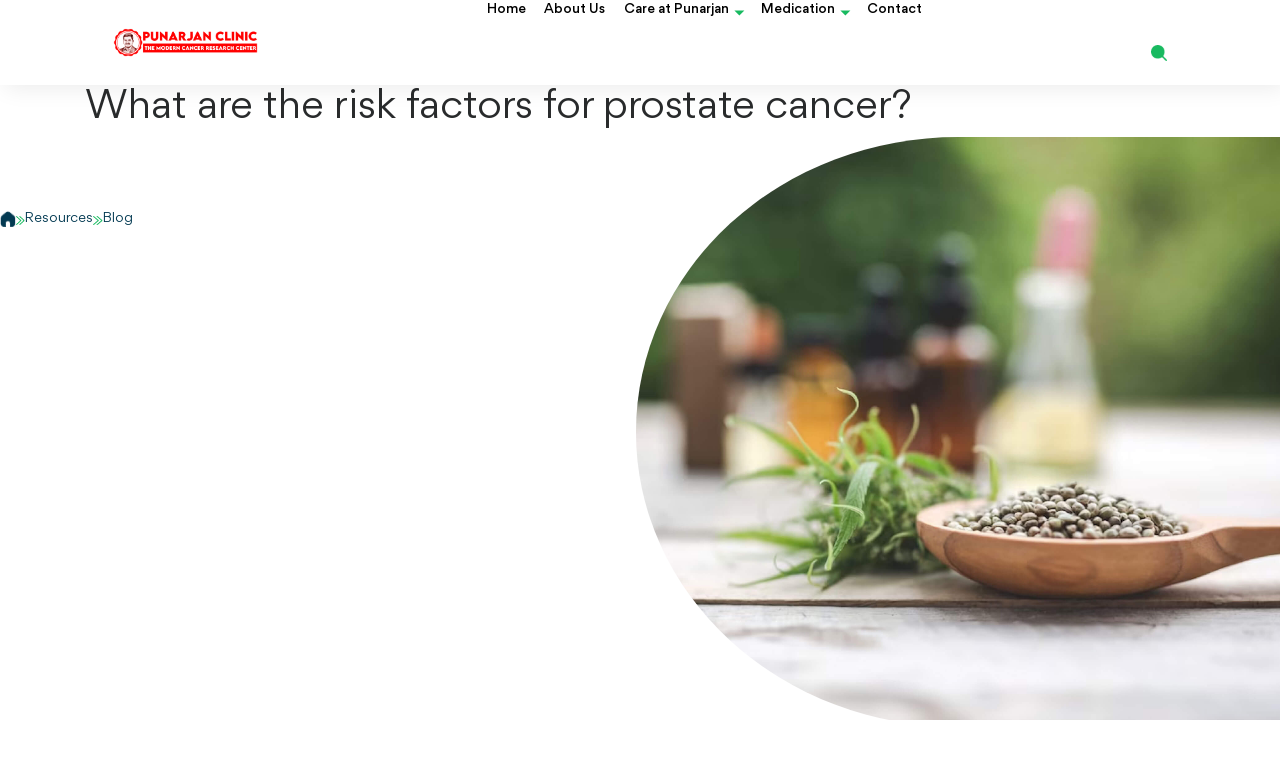

--- FILE ---
content_type: text/html; charset=UTF-8
request_url: https://punarjanclinic.us/faq/what-are-the-risk-factors-for-prostate-cancer/
body_size: 27910
content:
<!DOCTYPE html>
<html lang="en-US">
<head><meta charset="UTF-8"><script>if(navigator.userAgent.match(/MSIE|Internet Explorer/i)||navigator.userAgent.match(/Trident\/7\..*?rv:11/i)){var href=document.location.href;if(!href.match(/[?&]nowprocket/)){if(href.indexOf("?")==-1){if(href.indexOf("#")==-1){document.location.href=href+"?nowprocket=1"}else{document.location.href=href.replace("#","?nowprocket=1#")}}else{if(href.indexOf("#")==-1){document.location.href=href+"&nowprocket=1"}else{document.location.href=href.replace("#","&nowprocket=1#")}}}}</script><script>(()=>{class RocketLazyLoadScripts{constructor(){this.v="1.2.5.1",this.triggerEvents=["keydown","mousedown","mousemove","touchmove","touchstart","touchend","wheel"],this.userEventHandler=this.t.bind(this),this.touchStartHandler=this.i.bind(this),this.touchMoveHandler=this.o.bind(this),this.touchEndHandler=this.h.bind(this),this.clickHandler=this.u.bind(this),this.interceptedClicks=[],this.interceptedClickListeners=[],this.l(this),window.addEventListener("pageshow",(t=>{this.persisted=t.persisted,this.everythingLoaded&&this.m()})),document.addEventListener("DOMContentLoaded",(()=>{this.p()})),this.delayedScripts={normal:[],async:[],defer:[]},this.trash=[],this.allJQueries=[]}k(t){document.hidden?t.t():(this.triggerEvents.forEach((e=>window.addEventListener(e,t.userEventHandler,{passive:!0}))),window.addEventListener("touchstart",t.touchStartHandler,{passive:!0}),window.addEventListener("mousedown",t.touchStartHandler),document.addEventListener("visibilitychange",t.userEventHandler))}_(){this.triggerEvents.forEach((t=>window.removeEventListener(t,this.userEventHandler,{passive:!0}))),document.removeEventListener("visibilitychange",this.userEventHandler)}i(t){"HTML"!==t.target.tagName&&(window.addEventListener("touchend",this.touchEndHandler),window.addEventListener("mouseup",this.touchEndHandler),window.addEventListener("touchmove",this.touchMoveHandler,{passive:!0}),window.addEventListener("mousemove",this.touchMoveHandler),t.target.addEventListener("click",this.clickHandler),this.L(t.target,!0),this.M(t.target,"onclick","rocket-onclick"),this.C())}o(t){window.removeEventListener("touchend",this.touchEndHandler),window.removeEventListener("mouseup",this.touchEndHandler),window.removeEventListener("touchmove",this.touchMoveHandler,{passive:!0}),window.removeEventListener("mousemove",this.touchMoveHandler),t.target.removeEventListener("click",this.clickHandler),this.L(t.target,!1),this.M(t.target,"rocket-onclick","onclick"),this.O()}h(){window.removeEventListener("touchend",this.touchEndHandler),window.removeEventListener("mouseup",this.touchEndHandler),window.removeEventListener("touchmove",this.touchMoveHandler,{passive:!0}),window.removeEventListener("mousemove",this.touchMoveHandler)}u(t){t.target.removeEventListener("click",this.clickHandler),this.L(t.target,!1),this.M(t.target,"rocket-onclick","onclick"),this.interceptedClicks.push(t),t.preventDefault(),t.stopPropagation(),t.stopImmediatePropagation(),this.O()}D(){window.removeEventListener("touchstart",this.touchStartHandler,{passive:!0}),window.removeEventListener("mousedown",this.touchStartHandler),this.interceptedClicks.forEach((t=>{t.target.dispatchEvent(new MouseEvent("click",{view:t.view,bubbles:!0,cancelable:!0}))}))}l(t){EventTarget.prototype.addEventListenerBase=EventTarget.prototype.addEventListener,EventTarget.prototype.addEventListener=function(e,i,o){"click"!==e||t.windowLoaded||i===t.clickHandler||t.interceptedClickListeners.push({target:this,func:i,options:o}),(this||window).addEventListenerBase(e,i,o)}}L(t,e){this.interceptedClickListeners.forEach((i=>{i.target===t&&(e?t.removeEventListener("click",i.func,i.options):t.addEventListener("click",i.func,i.options))})),t.parentNode!==document.documentElement&&this.L(t.parentNode,e)}S(){return new Promise((t=>{this.T?this.O=t:t()}))}C(){this.T=!0}O(){this.T=!1}M(t,e,i){t.hasAttribute&&t.hasAttribute(e)&&(event.target.setAttribute(i,event.target.getAttribute(e)),event.target.removeAttribute(e))}t(){this._(this),"loading"===document.readyState?document.addEventListener("DOMContentLoaded",this.R.bind(this)):this.R()}p(){let t=[];document.querySelectorAll("script[type=rocketlazyloadscript][data-rocket-src]").forEach((e=>{let i=e.getAttribute("data-rocket-src");if(i&&0!==i.indexOf("data:")){0===i.indexOf("//")&&(i=location.protocol+i);try{const o=new URL(i).origin;o!==location.origin&&t.push({src:o,crossOrigin:e.crossOrigin||"module"===e.getAttribute("data-rocket-type")})}catch(t){}}})),t=[...new Map(t.map((t=>[JSON.stringify(t),t]))).values()],this.j(t,"preconnect")}async R(){this.lastBreath=Date.now(),this.P(this),this.F(this),this.q(),this.A(),this.I(),await this.U(this.delayedScripts.normal),await this.U(this.delayedScripts.defer),await this.U(this.delayedScripts.async);try{await this.W(),await this.H(this),await this.J()}catch(t){console.error(t)}window.dispatchEvent(new Event("rocket-allScriptsLoaded")),this.everythingLoaded=!0,this.S().then((()=>{this.D()})),this.N()}A(){document.querySelectorAll("script[type=rocketlazyloadscript]").forEach((t=>{t.hasAttribute("data-rocket-src")?t.hasAttribute("async")&&!1!==t.async?this.delayedScripts.async.push(t):t.hasAttribute("defer")&&!1!==t.defer||"module"===t.getAttribute("data-rocket-type")?this.delayedScripts.defer.push(t):this.delayedScripts.normal.push(t):this.delayedScripts.normal.push(t)}))}async B(t){if(await this.G(),!0!==t.noModule||!("noModule"in HTMLScriptElement.prototype))return new Promise((e=>{let i;function o(){(i||t).setAttribute("data-rocket-status","executed"),e()}try{if(navigator.userAgent.indexOf("Firefox/")>0||""===navigator.vendor)i=document.createElement("script"),[...t.attributes].forEach((t=>{let e=t.nodeName;"type"!==e&&("data-rocket-type"===e&&(e="type"),"data-rocket-src"===e&&(e="src"),i.setAttribute(e,t.nodeValue))})),t.text&&(i.text=t.text),i.hasAttribute("src")?(i.addEventListener("load",o),i.addEventListener("error",(function(){i.setAttribute("data-rocket-status","failed"),e()})),setTimeout((()=>{i.isConnected||e()}),1)):(i.text=t.text,o()),t.parentNode.replaceChild(i,t);else{const i=t.getAttribute("data-rocket-type"),n=t.getAttribute("data-rocket-src");i?(t.type=i,t.removeAttribute("data-rocket-type")):t.removeAttribute("type"),t.addEventListener("load",o),t.addEventListener("error",(function(){t.setAttribute("data-rocket-status","failed"),e()})),n?(t.removeAttribute("data-rocket-src"),t.src=n):t.src="data:text/javascript;base64,"+window.btoa(unescape(encodeURIComponent(t.text)))}}catch(i){t.setAttribute("data-rocket-status","failed"),e()}}));t.setAttribute("data-rocket-status","skipped")}async U(t){const e=t.shift();return e&&e.isConnected?(await this.B(e),this.U(t)):Promise.resolve()}I(){this.j([...this.delayedScripts.normal,...this.delayedScripts.defer,...this.delayedScripts.async],"preload")}j(t,e){var i=document.createDocumentFragment();t.forEach((t=>{const o=t.getAttribute&&t.getAttribute("data-rocket-src")||t.src;if(o){const n=document.createElement("link");n.href=o,n.rel=e,"preconnect"!==e&&(n.as="script"),t.getAttribute&&"module"===t.getAttribute("data-rocket-type")&&(n.crossOrigin=!0),t.crossOrigin&&(n.crossOrigin=t.crossOrigin),t.integrity&&(n.integrity=t.integrity),i.appendChild(n),this.trash.push(n)}})),document.head.appendChild(i)}P(t){let e={};function i(i,o){return e[o].eventsToRewrite.indexOf(i)>=0&&!t.everythingLoaded?"rocket-"+i:i}function o(t,o){!function(t){e[t]||(e[t]={originalFunctions:{add:t.addEventListener,remove:t.removeEventListener},eventsToRewrite:[]},t.addEventListener=function(){arguments[0]=i(arguments[0],t),e[t].originalFunctions.add.apply(t,arguments)},t.removeEventListener=function(){arguments[0]=i(arguments[0],t),e[t].originalFunctions.remove.apply(t,arguments)})}(t),e[t].eventsToRewrite.push(o)}function n(e,i){let o=e[i];e[i]=null,Object.defineProperty(e,i,{get:()=>o||function(){},set(n){t.everythingLoaded?o=n:e["rocket"+i]=o=n}})}o(document,"DOMContentLoaded"),o(window,"DOMContentLoaded"),o(window,"load"),o(window,"pageshow"),o(document,"readystatechange"),n(document,"onreadystatechange"),n(window,"onload"),n(window,"onpageshow")}F(t){let e;function i(e){return t.everythingLoaded?e:e.split(" ").map((t=>"load"===t||0===t.indexOf("load.")?"rocket-jquery-load":t)).join(" ")}function o(o){if(o&&o.fn&&!t.allJQueries.includes(o)){o.fn.ready=o.fn.init.prototype.ready=function(e){return t.domReadyFired?e.bind(document)(o):document.addEventListener("rocket-DOMContentLoaded",(()=>e.bind(document)(o))),o([])};const e=o.fn.on;o.fn.on=o.fn.init.prototype.on=function(){return this[0]===window&&("string"==typeof arguments[0]||arguments[0]instanceof String?arguments[0]=i(arguments[0]):"object"==typeof arguments[0]&&Object.keys(arguments[0]).forEach((t=>{const e=arguments[0][t];delete arguments[0][t],arguments[0][i(t)]=e}))),e.apply(this,arguments),this},t.allJQueries.push(o)}e=o}o(window.jQuery),Object.defineProperty(window,"jQuery",{get:()=>e,set(t){o(t)}})}async H(t){const e=document.querySelector("script[data-webpack]");e&&(await async function(){return new Promise((t=>{e.addEventListener("load",t),e.addEventListener("error",t)}))}(),await t.K(),await t.H(t))}async W(){this.domReadyFired=!0,await this.G(),document.dispatchEvent(new Event("rocket-readystatechange")),await this.G(),document.rocketonreadystatechange&&document.rocketonreadystatechange(),await this.G(),document.dispatchEvent(new Event("rocket-DOMContentLoaded")),await this.G(),window.dispatchEvent(new Event("rocket-DOMContentLoaded"))}async J(){await this.G(),document.dispatchEvent(new Event("rocket-readystatechange")),await this.G(),document.rocketonreadystatechange&&document.rocketonreadystatechange(),await this.G(),window.dispatchEvent(new Event("rocket-load")),await this.G(),window.rocketonload&&window.rocketonload(),await this.G(),this.allJQueries.forEach((t=>t(window).trigger("rocket-jquery-load"))),await this.G();const t=new Event("rocket-pageshow");t.persisted=this.persisted,window.dispatchEvent(t),await this.G(),window.rocketonpageshow&&window.rocketonpageshow({persisted:this.persisted}),this.windowLoaded=!0}m(){document.onreadystatechange&&document.onreadystatechange(),window.onload&&window.onload(),window.onpageshow&&window.onpageshow({persisted:this.persisted})}q(){const t=new Map;document.write=document.writeln=function(e){const i=document.currentScript;i||console.error("WPRocket unable to document.write this: "+e);const o=document.createRange(),n=i.parentElement;let s=t.get(i);void 0===s&&(s=i.nextSibling,t.set(i,s));const c=document.createDocumentFragment();o.setStart(c,0),c.appendChild(o.createContextualFragment(e)),n.insertBefore(c,s)}}async G(){Date.now()-this.lastBreath>45&&(await this.K(),this.lastBreath=Date.now())}async K(){return document.hidden?new Promise((t=>setTimeout(t))):new Promise((t=>requestAnimationFrame(t)))}N(){this.trash.forEach((t=>t.remove()))}static run(){const t=new RocketLazyLoadScripts;t.k(t)}}RocketLazyLoadScripts.run()})();</script>


<meta http-equiv="X-UA-Compatible" content="IE=edge">
<meta http-equiv="Cache-Control" content="max-age=200" />
<script type="text/javascript">
/* <![CDATA[ */
 var gform;gform||(document.addEventListener("gform_main_scripts_loaded",function(){gform.scriptsLoaded=!0}),window.addEventListener("DOMContentLoaded",function(){gform.domLoaded=!0}),gform={domLoaded:!1,scriptsLoaded:!1,initializeOnLoaded:function(o){gform.domLoaded&&gform.scriptsLoaded?o():!gform.domLoaded&&gform.scriptsLoaded?window.addEventListener("DOMContentLoaded",o):document.addEventListener("gform_main_scripts_loaded",o)},hooks:{action:{},filter:{}},addAction:function(o,n,r,t){gform.addHook("action",o,n,r,t)},addFilter:function(o,n,r,t){gform.addHook("filter",o,n,r,t)},doAction:function(o){gform.doHook("action",o,arguments)},applyFilters:function(o){return gform.doHook("filter",o,arguments)},removeAction:function(o,n){gform.removeHook("action",o,n)},removeFilter:function(o,n,r){gform.removeHook("filter",o,n,r)},addHook:function(o,n,r,t,i){null==gform.hooks[o][n]&&(gform.hooks[o][n]=[]);var e=gform.hooks[o][n];null==i&&(i=n+"_"+e.length),gform.hooks[o][n].push({tag:i,callable:r,priority:t=null==t?10:t})},doHook:function(n,o,r){var t;if(r=Array.prototype.slice.call(r,1),null!=gform.hooks[n][o]&&((o=gform.hooks[n][o]).sort(function(o,n){return o.priority-n.priority}),o.forEach(function(o){"function"!=typeof(t=o.callable)&&(t=window[t]),"action"==n?t.apply(null,r):r[0]=t.apply(null,r)})),"filter"==n)return r[0]},removeHook:function(o,n,t,i){var r;null!=gform.hooks[o][n]&&(r=(r=gform.hooks[o][n]).filter(function(o,n,r){return!!(null!=i&&i!=o.tag||null!=t&&t!=o.priority)}),gform.hooks[o][n]=r)}}); 
/* ]]> */
</script>


<meta name="viewport" content="width=device-width, initial-scale=1.0">
<meta name="description" content="punarjan treetmeant">
<meta name="Googlebot" content="noindex"/>

<title>punarjan</title><link rel="preload" as="style" href="https://fonts.googleapis.com/css?family=Raleway%3A400%2C500%2C600%2C700%2C300%2C100%2C800%2C900%7COpen%20Sans%3A400%2C300%2C300italic%2C400italic%2C600%2C600italic%2C700%2C700italic&#038;subset=latin%2Clatin-ext&#038;display=swap" /><link rel="stylesheet" href="https://fonts.googleapis.com/css?family=Raleway%3A400%2C500%2C600%2C700%2C300%2C100%2C800%2C900%7COpen%20Sans%3A400%2C300%2C300italic%2C400italic%2C600%2C600italic%2C700%2C700italic&#038;subset=latin%2Clatin-ext&#038;display=swap" media="print" onload="this.media='all'" /><noscript><link rel="stylesheet" href="https://fonts.googleapis.com/css?family=Raleway%3A400%2C500%2C600%2C700%2C300%2C100%2C800%2C900%7COpen%20Sans%3A400%2C300%2C300italic%2C400italic%2C600%2C600italic%2C700%2C700italic&#038;subset=latin%2Clatin-ext&#038;display=swap" /></noscript>
<link rel="profile" href="http://gmpg.org/xfn/11">
<link rel="shortcut icon" href="https://punarjanclinic.us/wp-content/themes/punarjan/punarjan-assets/images/favicon.svg">
<!-- Coustome css start   -->
    <link rel="stylesheet" href="https://punarjanclinic.us/wp-content/themes/punarjan/punarjan-assets/css/bootstrap.min.css">
    <link data-minify="1" rel="stylesheet" href="https://punarjanclinic.us/wp-content/cache/min/1/wp-content/themes/punarjan/punarjan-assets/css/font-awesome.min.css?ver=1716551674"/>
    <link data-minify="1" rel="stylesheet" href="https://punarjanclinic.us/wp-content/cache/min/1/wp-content/themes/punarjan/punarjan-assets/css/fonts.min.css?ver=1716551674"/>
    <link rel="stylesheet" href="https://punarjanclinic.us/wp-content/cache/background-css/punarjanclinic.us/wp-content/themes/punarjan/punarjan-assets/css/owl.carousel.min.css?wpr_t=1768855546" />
    <link rel="stylesheet" href="https://punarjanclinic.us/wp-content/themes/punarjan/punarjan-assets/css/owl.theme.default.min.css" />
    <link rel="stylesheet" href="https://punarjanclinic.us/wp-content/cache/background-css/punarjanclinic.us/wp-content/themes/punarjan/punarjan-assets/css/style.min.css?wpr_t=1768855546" />
    <link rel="stylesheet" href="https://punarjanclinic.us/wp-content/themes/punarjan/punarjan-assets/css/banner.min.css" />
    <link rel="stylesheet" href="https://punarjanclinic.us/wp-content/themes/punarjan/punarjan-assets/css/home-page.min.css" />
    <link rel="stylesheet" href="https://punarjanclinic.us/wp-content/cache/background-css/punarjanclinic.us/wp-content/themes/punarjan/punarjan-assets/css/header-footer.min.css?wpr_t=1768855546" />
<!-- Coustome css end -->
<meta name='robots' content='noindex, nofollow' />

	<!-- This site is optimized with the Yoast SEO plugin v22.4 - https://yoast.com/wordpress/plugins/seo/ -->
	<title>What are the risk factors for prostate cancer? - punarjan</title>
	<meta property="og:locale" content="en_US" />
	<meta property="og:type" content="article" />
	<meta property="og:title" content="What are the risk factors for prostate cancer? - punarjan" />
	<meta property="og:description" content="Risk factors of prostate cancer may include age, family history, race (higher incidence in African-American men), and certain genetic dispositions. Being aware of these risk factors can help you seek ..." />
	<meta property="og:url" content="https://punarjanclinic.us/faq/what-are-the-risk-factors-for-prostate-cancer/" />
	<meta property="og:site_name" content="punarjan" />
	<meta name="twitter:card" content="summary_large_image" />
	<meta name="twitter:label1" content="Est. reading time" />
	<meta name="twitter:data1" content="1 minute" />
	<script type="application/ld+json" class="yoast-schema-graph">{"@context":"https://schema.org","@graph":[{"@type":"WebPage","@id":"https://punarjanclinic.us/faq/what-are-the-risk-factors-for-prostate-cancer/","url":"https://punarjanclinic.us/faq/what-are-the-risk-factors-for-prostate-cancer/","name":"What are the risk factors for prostate cancer? - punarjan","isPartOf":{"@id":"https://punarjanclinic.us/#website"},"datePublished":"2024-03-14T14:16:33+00:00","dateModified":"2024-03-14T14:16:33+00:00","breadcrumb":{"@id":"https://punarjanclinic.us/faq/what-are-the-risk-factors-for-prostate-cancer/#breadcrumb"},"inLanguage":"en-US","potentialAction":[{"@type":"ReadAction","target":["https://punarjanclinic.us/faq/what-are-the-risk-factors-for-prostate-cancer/"]}]},{"@type":"BreadcrumbList","@id":"https://punarjanclinic.us/faq/what-are-the-risk-factors-for-prostate-cancer/#breadcrumb","itemListElement":[{"@type":"ListItem","position":1,"name":"Home","item":"https://punarjanclinic.us/"},{"@type":"ListItem","position":2,"name":"Faq","item":"https://punarjanclinic.us/faq/"},{"@type":"ListItem","position":3,"name":"What are the risk factors for prostate cancer?"}]},{"@type":"WebSite","@id":"https://punarjanclinic.us/#website","url":"https://punarjanclinic.us/","name":"punarjan","description":"","potentialAction":[{"@type":"SearchAction","target":{"@type":"EntryPoint","urlTemplate":"https://punarjanclinic.us/?s={search_term_string}"},"query-input":"required name=search_term_string"}],"inLanguage":"en-US"}]}</script>
	<!-- / Yoast SEO plugin. -->


<link rel='dns-prefetch' href='//fonts.googleapis.com' />
<link href='https://fonts.gstatic.com' crossorigin rel='preconnect' />
<link rel="alternate" type="application/rss+xml" title="punarjan &raquo; Feed" href="https://punarjanclinic.us/feed/" />
<link rel="alternate" type="application/rss+xml" title="punarjan &raquo; Comments Feed" href="https://punarjanclinic.us/comments/feed/" />
<link rel="alternate" type="application/rss+xml" title="punarjan &raquo; What are the risk factors for prostate cancer? Comments Feed" href="https://punarjanclinic.us/faq/what-are-the-risk-factors-for-prostate-cancer/feed/" />
<link rel="alternate" title="oEmbed (JSON)" type="application/json+oembed" href="https://punarjanclinic.us/wp-json/oembed/1.0/embed?url=https%3A%2F%2Fpunarjanclinic.us%2Ffaq%2Fwhat-are-the-risk-factors-for-prostate-cancer%2F" />
<link rel="alternate" title="oEmbed (XML)" type="text/xml+oembed" href="https://punarjanclinic.us/wp-json/oembed/1.0/embed?url=https%3A%2F%2Fpunarjanclinic.us%2Ffaq%2Fwhat-are-the-risk-factors-for-prostate-cancer%2F&#038;format=xml" />
<style id='wp-img-auto-sizes-contain-inline-css' type='text/css'>
img:is([sizes=auto i],[sizes^="auto," i]){contain-intrinsic-size:3000px 1500px}
/*# sourceURL=wp-img-auto-sizes-contain-inline-css */
</style>
<style id='wp-emoji-styles-inline-css' type='text/css'>

	img.wp-smiley, img.emoji {
		display: inline !important;
		border: none !important;
		box-shadow: none !important;
		height: 1em !important;
		width: 1em !important;
		margin: 0 0.07em !important;
		vertical-align: -0.1em !important;
		background: none !important;
		padding: 0 !important;
	}
/*# sourceURL=wp-emoji-styles-inline-css */
</style>
<style id='wp-block-library-inline-css' type='text/css'>
:root{--wp-block-synced-color:#7a00df;--wp-block-synced-color--rgb:122,0,223;--wp-bound-block-color:var(--wp-block-synced-color);--wp-editor-canvas-background:#ddd;--wp-admin-theme-color:#007cba;--wp-admin-theme-color--rgb:0,124,186;--wp-admin-theme-color-darker-10:#006ba1;--wp-admin-theme-color-darker-10--rgb:0,107,160.5;--wp-admin-theme-color-darker-20:#005a87;--wp-admin-theme-color-darker-20--rgb:0,90,135;--wp-admin-border-width-focus:2px}@media (min-resolution:192dpi){:root{--wp-admin-border-width-focus:1.5px}}.wp-element-button{cursor:pointer}:root .has-very-light-gray-background-color{background-color:#eee}:root .has-very-dark-gray-background-color{background-color:#313131}:root .has-very-light-gray-color{color:#eee}:root .has-very-dark-gray-color{color:#313131}:root .has-vivid-green-cyan-to-vivid-cyan-blue-gradient-background{background:linear-gradient(135deg,#00d084,#0693e3)}:root .has-purple-crush-gradient-background{background:linear-gradient(135deg,#34e2e4,#4721fb 50%,#ab1dfe)}:root .has-hazy-dawn-gradient-background{background:linear-gradient(135deg,#faaca8,#dad0ec)}:root .has-subdued-olive-gradient-background{background:linear-gradient(135deg,#fafae1,#67a671)}:root .has-atomic-cream-gradient-background{background:linear-gradient(135deg,#fdd79a,#004a59)}:root .has-nightshade-gradient-background{background:linear-gradient(135deg,#330968,#31cdcf)}:root .has-midnight-gradient-background{background:linear-gradient(135deg,#020381,#2874fc)}:root{--wp--preset--font-size--normal:16px;--wp--preset--font-size--huge:42px}.has-regular-font-size{font-size:1em}.has-larger-font-size{font-size:2.625em}.has-normal-font-size{font-size:var(--wp--preset--font-size--normal)}.has-huge-font-size{font-size:var(--wp--preset--font-size--huge)}.has-text-align-center{text-align:center}.has-text-align-left{text-align:left}.has-text-align-right{text-align:right}.has-fit-text{white-space:nowrap!important}#end-resizable-editor-section{display:none}.aligncenter{clear:both}.items-justified-left{justify-content:flex-start}.items-justified-center{justify-content:center}.items-justified-right{justify-content:flex-end}.items-justified-space-between{justify-content:space-between}.screen-reader-text{border:0;clip-path:inset(50%);height:1px;margin:-1px;overflow:hidden;padding:0;position:absolute;width:1px;word-wrap:normal!important}.screen-reader-text:focus{background-color:#ddd;clip-path:none;color:#444;display:block;font-size:1em;height:auto;left:5px;line-height:normal;padding:15px 23px 14px;text-decoration:none;top:5px;width:auto;z-index:100000}html :where(.has-border-color){border-style:solid}html :where([style*=border-top-color]){border-top-style:solid}html :where([style*=border-right-color]){border-right-style:solid}html :where([style*=border-bottom-color]){border-bottom-style:solid}html :where([style*=border-left-color]){border-left-style:solid}html :where([style*=border-width]){border-style:solid}html :where([style*=border-top-width]){border-top-style:solid}html :where([style*=border-right-width]){border-right-style:solid}html :where([style*=border-bottom-width]){border-bottom-style:solid}html :where([style*=border-left-width]){border-left-style:solid}html :where(img[class*=wp-image-]){height:auto;max-width:100%}:where(figure){margin:0 0 1em}html :where(.is-position-sticky){--wp-admin--admin-bar--position-offset:var(--wp-admin--admin-bar--height,0px)}@media screen and (max-width:600px){html :where(.is-position-sticky){--wp-admin--admin-bar--position-offset:0px}}

/*# sourceURL=wp-block-library-inline-css */
</style><style id='global-styles-inline-css' type='text/css'>
:root{--wp--preset--aspect-ratio--square: 1;--wp--preset--aspect-ratio--4-3: 4/3;--wp--preset--aspect-ratio--3-4: 3/4;--wp--preset--aspect-ratio--3-2: 3/2;--wp--preset--aspect-ratio--2-3: 2/3;--wp--preset--aspect-ratio--16-9: 16/9;--wp--preset--aspect-ratio--9-16: 9/16;--wp--preset--color--black: #000000;--wp--preset--color--cyan-bluish-gray: #abb8c3;--wp--preset--color--white: #ffffff;--wp--preset--color--pale-pink: #f78da7;--wp--preset--color--vivid-red: #cf2e2e;--wp--preset--color--luminous-vivid-orange: #ff6900;--wp--preset--color--luminous-vivid-amber: #fcb900;--wp--preset--color--light-green-cyan: #7bdcb5;--wp--preset--color--vivid-green-cyan: #00d084;--wp--preset--color--pale-cyan-blue: #8ed1fc;--wp--preset--color--vivid-cyan-blue: #0693e3;--wp--preset--color--vivid-purple: #9b51e0;--wp--preset--gradient--vivid-cyan-blue-to-vivid-purple: linear-gradient(135deg,rgb(6,147,227) 0%,rgb(155,81,224) 100%);--wp--preset--gradient--light-green-cyan-to-vivid-green-cyan: linear-gradient(135deg,rgb(122,220,180) 0%,rgb(0,208,130) 100%);--wp--preset--gradient--luminous-vivid-amber-to-luminous-vivid-orange: linear-gradient(135deg,rgb(252,185,0) 0%,rgb(255,105,0) 100%);--wp--preset--gradient--luminous-vivid-orange-to-vivid-red: linear-gradient(135deg,rgb(255,105,0) 0%,rgb(207,46,46) 100%);--wp--preset--gradient--very-light-gray-to-cyan-bluish-gray: linear-gradient(135deg,rgb(238,238,238) 0%,rgb(169,184,195) 100%);--wp--preset--gradient--cool-to-warm-spectrum: linear-gradient(135deg,rgb(74,234,220) 0%,rgb(151,120,209) 20%,rgb(207,42,186) 40%,rgb(238,44,130) 60%,rgb(251,105,98) 80%,rgb(254,248,76) 100%);--wp--preset--gradient--blush-light-purple: linear-gradient(135deg,rgb(255,206,236) 0%,rgb(152,150,240) 100%);--wp--preset--gradient--blush-bordeaux: linear-gradient(135deg,rgb(254,205,165) 0%,rgb(254,45,45) 50%,rgb(107,0,62) 100%);--wp--preset--gradient--luminous-dusk: linear-gradient(135deg,rgb(255,203,112) 0%,rgb(199,81,192) 50%,rgb(65,88,208) 100%);--wp--preset--gradient--pale-ocean: linear-gradient(135deg,rgb(255,245,203) 0%,rgb(182,227,212) 50%,rgb(51,167,181) 100%);--wp--preset--gradient--electric-grass: linear-gradient(135deg,rgb(202,248,128) 0%,rgb(113,206,126) 100%);--wp--preset--gradient--midnight: linear-gradient(135deg,rgb(2,3,129) 0%,rgb(40,116,252) 100%);--wp--preset--font-size--small: 13px;--wp--preset--font-size--medium: 20px;--wp--preset--font-size--large: 36px;--wp--preset--font-size--x-large: 42px;--wp--preset--spacing--20: 0.44rem;--wp--preset--spacing--30: 0.67rem;--wp--preset--spacing--40: 1rem;--wp--preset--spacing--50: 1.5rem;--wp--preset--spacing--60: 2.25rem;--wp--preset--spacing--70: 3.38rem;--wp--preset--spacing--80: 5.06rem;--wp--preset--shadow--natural: 6px 6px 9px rgba(0, 0, 0, 0.2);--wp--preset--shadow--deep: 12px 12px 50px rgba(0, 0, 0, 0.4);--wp--preset--shadow--sharp: 6px 6px 0px rgba(0, 0, 0, 0.2);--wp--preset--shadow--outlined: 6px 6px 0px -3px rgb(255, 255, 255), 6px 6px rgb(0, 0, 0);--wp--preset--shadow--crisp: 6px 6px 0px rgb(0, 0, 0);}:where(.is-layout-flex){gap: 0.5em;}:where(.is-layout-grid){gap: 0.5em;}body .is-layout-flex{display: flex;}.is-layout-flex{flex-wrap: wrap;align-items: center;}.is-layout-flex > :is(*, div){margin: 0;}body .is-layout-grid{display: grid;}.is-layout-grid > :is(*, div){margin: 0;}:where(.wp-block-columns.is-layout-flex){gap: 2em;}:where(.wp-block-columns.is-layout-grid){gap: 2em;}:where(.wp-block-post-template.is-layout-flex){gap: 1.25em;}:where(.wp-block-post-template.is-layout-grid){gap: 1.25em;}.has-black-color{color: var(--wp--preset--color--black) !important;}.has-cyan-bluish-gray-color{color: var(--wp--preset--color--cyan-bluish-gray) !important;}.has-white-color{color: var(--wp--preset--color--white) !important;}.has-pale-pink-color{color: var(--wp--preset--color--pale-pink) !important;}.has-vivid-red-color{color: var(--wp--preset--color--vivid-red) !important;}.has-luminous-vivid-orange-color{color: var(--wp--preset--color--luminous-vivid-orange) !important;}.has-luminous-vivid-amber-color{color: var(--wp--preset--color--luminous-vivid-amber) !important;}.has-light-green-cyan-color{color: var(--wp--preset--color--light-green-cyan) !important;}.has-vivid-green-cyan-color{color: var(--wp--preset--color--vivid-green-cyan) !important;}.has-pale-cyan-blue-color{color: var(--wp--preset--color--pale-cyan-blue) !important;}.has-vivid-cyan-blue-color{color: var(--wp--preset--color--vivid-cyan-blue) !important;}.has-vivid-purple-color{color: var(--wp--preset--color--vivid-purple) !important;}.has-black-background-color{background-color: var(--wp--preset--color--black) !important;}.has-cyan-bluish-gray-background-color{background-color: var(--wp--preset--color--cyan-bluish-gray) !important;}.has-white-background-color{background-color: var(--wp--preset--color--white) !important;}.has-pale-pink-background-color{background-color: var(--wp--preset--color--pale-pink) !important;}.has-vivid-red-background-color{background-color: var(--wp--preset--color--vivid-red) !important;}.has-luminous-vivid-orange-background-color{background-color: var(--wp--preset--color--luminous-vivid-orange) !important;}.has-luminous-vivid-amber-background-color{background-color: var(--wp--preset--color--luminous-vivid-amber) !important;}.has-light-green-cyan-background-color{background-color: var(--wp--preset--color--light-green-cyan) !important;}.has-vivid-green-cyan-background-color{background-color: var(--wp--preset--color--vivid-green-cyan) !important;}.has-pale-cyan-blue-background-color{background-color: var(--wp--preset--color--pale-cyan-blue) !important;}.has-vivid-cyan-blue-background-color{background-color: var(--wp--preset--color--vivid-cyan-blue) !important;}.has-vivid-purple-background-color{background-color: var(--wp--preset--color--vivid-purple) !important;}.has-black-border-color{border-color: var(--wp--preset--color--black) !important;}.has-cyan-bluish-gray-border-color{border-color: var(--wp--preset--color--cyan-bluish-gray) !important;}.has-white-border-color{border-color: var(--wp--preset--color--white) !important;}.has-pale-pink-border-color{border-color: var(--wp--preset--color--pale-pink) !important;}.has-vivid-red-border-color{border-color: var(--wp--preset--color--vivid-red) !important;}.has-luminous-vivid-orange-border-color{border-color: var(--wp--preset--color--luminous-vivid-orange) !important;}.has-luminous-vivid-amber-border-color{border-color: var(--wp--preset--color--luminous-vivid-amber) !important;}.has-light-green-cyan-border-color{border-color: var(--wp--preset--color--light-green-cyan) !important;}.has-vivid-green-cyan-border-color{border-color: var(--wp--preset--color--vivid-green-cyan) !important;}.has-pale-cyan-blue-border-color{border-color: var(--wp--preset--color--pale-cyan-blue) !important;}.has-vivid-cyan-blue-border-color{border-color: var(--wp--preset--color--vivid-cyan-blue) !important;}.has-vivid-purple-border-color{border-color: var(--wp--preset--color--vivid-purple) !important;}.has-vivid-cyan-blue-to-vivid-purple-gradient-background{background: var(--wp--preset--gradient--vivid-cyan-blue-to-vivid-purple) !important;}.has-light-green-cyan-to-vivid-green-cyan-gradient-background{background: var(--wp--preset--gradient--light-green-cyan-to-vivid-green-cyan) !important;}.has-luminous-vivid-amber-to-luminous-vivid-orange-gradient-background{background: var(--wp--preset--gradient--luminous-vivid-amber-to-luminous-vivid-orange) !important;}.has-luminous-vivid-orange-to-vivid-red-gradient-background{background: var(--wp--preset--gradient--luminous-vivid-orange-to-vivid-red) !important;}.has-very-light-gray-to-cyan-bluish-gray-gradient-background{background: var(--wp--preset--gradient--very-light-gray-to-cyan-bluish-gray) !important;}.has-cool-to-warm-spectrum-gradient-background{background: var(--wp--preset--gradient--cool-to-warm-spectrum) !important;}.has-blush-light-purple-gradient-background{background: var(--wp--preset--gradient--blush-light-purple) !important;}.has-blush-bordeaux-gradient-background{background: var(--wp--preset--gradient--blush-bordeaux) !important;}.has-luminous-dusk-gradient-background{background: var(--wp--preset--gradient--luminous-dusk) !important;}.has-pale-ocean-gradient-background{background: var(--wp--preset--gradient--pale-ocean) !important;}.has-electric-grass-gradient-background{background: var(--wp--preset--gradient--electric-grass) !important;}.has-midnight-gradient-background{background: var(--wp--preset--gradient--midnight) !important;}.has-small-font-size{font-size: var(--wp--preset--font-size--small) !important;}.has-medium-font-size{font-size: var(--wp--preset--font-size--medium) !important;}.has-large-font-size{font-size: var(--wp--preset--font-size--large) !important;}.has-x-large-font-size{font-size: var(--wp--preset--font-size--x-large) !important;}
/*# sourceURL=global-styles-inline-css */
</style>

<style id='classic-theme-styles-inline-css' type='text/css'>
/*! This file is auto-generated */
.wp-block-button__link{color:#fff;background-color:#32373c;border-radius:9999px;box-shadow:none;text-decoration:none;padding:calc(.667em + 2px) calc(1.333em + 2px);font-size:1.125em}.wp-block-file__button{background:#32373c;color:#fff;text-decoration:none}
/*# sourceURL=/wp-includes/css/classic-themes.min.css */
</style>
<link rel='stylesheet' id='ivory-search-styles-css' href='https://punarjanclinic.us/wp-content/plugins/add-search-to-menu/public/css/ivory-search.min.css?ver=5.5.2' type='text/css' media='all' />

<link rel='stylesheet' id='onepress-animate-css' href='https://punarjanclinic.us/wp-content/themes/punarjan/assets/css/animate.min.css?ver=6.9' type='text/css' media='all' />
<link data-minify="1" rel='stylesheet' id='onepress-fa-css' href='https://punarjanclinic.us/wp-content/cache/min/1/wp-content/themes/punarjan/assets/css/font-awesome.min.css?ver=1716551674' type='text/css' media='all' />
<link rel='stylesheet' id='onepress-bootstrap-css' href='https://punarjanclinic.us/wp-content/themes/punarjan/assets/css/bootstrap.min.css?ver=6.9' type='text/css' media='all' />
<link data-minify="1" rel='stylesheet' id='onepress-style-css' href='https://punarjanclinic.us/wp-content/cache/min/1/wp-content/themes/punarjan/style.css?ver=1716551674' type='text/css' media='all' />
<style id='onepress-style-inline-css' type='text/css'>
#main .video-section section.hero-slideshow-wrapper{background:transparent}.hero-slideshow-wrapper:after{position:absolute;top:0px;left:0px;width:100%;height:100%;background-color:rgba(0,0,0,0.3);display:block;content:""}.body-desktop .parallax-hero .hero-slideshow-wrapper:after{display:none!important}#parallax-hero>.parallax-bg::before{background-color:rgba(0,0,0,0.3);opacity:1}.body-desktop .parallax-hero .hero-slideshow-wrapper:after{display:none!important}#footer-widgets{}.gallery-carousel .g-item{padding:0px 10px}.gallery-carousel-wrap{margin-left:-10px;margin-right:-10px}.gallery-grid .g-item,.gallery-masonry .g-item .inner{padding:10px}.gallery-grid-wrap,.gallery-masonry-wrap{margin-left:-10px;margin-right:-10px}.gallery-justified-wrap{margin-left:-20px;margin-right:-20px}
/*# sourceURL=onepress-style-inline-css */
</style>
<link data-minify="1" rel='stylesheet' id='onepress-gallery-lightgallery-css' href='https://punarjanclinic.us/wp-content/cache/background-css/punarjanclinic.us/wp-content/cache/min/1/wp-content/themes/punarjan/assets/css/lightgallery.css?ver=1716551674&wpr_t=1768855546' type='text/css' media='all' />
<style id='rocket-lazyload-inline-css' type='text/css'>
.rll-youtube-player{position:relative;padding-bottom:56.23%;height:0;overflow:hidden;max-width:100%;}.rll-youtube-player:focus-within{outline: 2px solid currentColor;outline-offset: 5px;}.rll-youtube-player iframe{position:absolute;top:0;left:0;width:100%;height:100%;z-index:100;background:0 0}.rll-youtube-player img{bottom:0;display:block;left:0;margin:auto;max-width:100%;width:100%;position:absolute;right:0;top:0;border:none;height:auto;-webkit-transition:.4s all;-moz-transition:.4s all;transition:.4s all}.rll-youtube-player img:hover{-webkit-filter:brightness(75%)}.rll-youtube-player .play{height:100%;width:100%;left:0;top:0;position:absolute;background:var(--wpr-bg-afca88e3-3359-4e93-a933-a6457e54341f) no-repeat center;background-color: transparent !important;cursor:pointer;border:none;}
/*# sourceURL=rocket-lazyload-inline-css */
</style>
<script type="rocketlazyloadscript" data-rocket-type="text/javascript" data-rocket-src="https://punarjanclinic.us/wp-includes/js/jquery/jquery.min.js?ver=3.7.1" id="jquery-core-js"></script>
<script type="rocketlazyloadscript" data-rocket-type="text/javascript" data-rocket-src="https://punarjanclinic.us/wp-includes/js/jquery/jquery-migrate.min.js?ver=3.4.1" id="jquery-migrate-js"></script>
<link rel="https://api.w.org/" href="https://punarjanclinic.us/wp-json/" /><link rel="EditURI" type="application/rsd+xml" title="RSD" href="https://punarjanclinic.us/xmlrpc.php?rsd" />
<meta name="generator" content="WordPress 6.9" />
<link rel='shortlink' href='https://punarjanclinic.us/?p=1427' />
<noscript><style id="rocket-lazyload-nojs-css">.rll-youtube-player, [data-lazy-src]{display:none !important;}</style></noscript><link rel='stylesheet' id='gravity_forms_theme_reset-css' href='https://punarjanclinic.us/wp-content/plugins/gravityforms/assets/css/dist/gravity-forms-theme-reset.min.css?ver=2.8.6' type='text/css' media='all' />
<link rel='stylesheet' id='gravity_forms_theme_foundation-css' href='https://punarjanclinic.us/wp-content/cache/background-css/punarjanclinic.us/wp-content/plugins/gravityforms/assets/css/dist/gravity-forms-theme-foundation.min.css?ver=2.8.6&wpr_t=1768855546' type='text/css' media='all' />
<link data-minify="1" rel='stylesheet' id='gravity_forms_theme_framework-css' href='https://punarjanclinic.us/wp-content/cache/min/1/wp-content/plugins/gravityforms/assets/css/dist/gravity-forms-theme-framework.min.css?ver=1716551674' type='text/css' media='all' />
<link rel='stylesheet' id='gravity_forms_orbital_theme-css' href='https://punarjanclinic.us/wp-content/plugins/gravityforms/assets/css/dist/gravity-forms-orbital-theme.min.css?ver=2.8.6' type='text/css' media='all' />
<link rel='stylesheet' id='ivory-ajax-search-styles-css' href='https://punarjanclinic.us/wp-content/plugins/add-search-to-menu/public/css/ivory-ajax-search.min.css?ver=5.5.2' type='text/css' media='all' />
<style id="wpr-lazyload-bg-container"></style><style id="wpr-lazyload-bg-exclusion"></style>
<noscript>
<style id="wpr-lazyload-bg-nostyle">.owl-carousel .owl-video-play-icon{--wpr-bg-57cba55e-2891-4dd8-9a5d-fc792577be90: url('https://punarjanclinic.us/wp-content/themes/punarjan/punarjan-assets/css/owl.video.play.png');}.we_treat_sec .owl-next span{--wpr-bg-d2c78b88-c883-41ee-85b9-24b41f3ab3c9: url('https://punarjanclinic.us/wp-content/themes/punarjan/punarjan-assets/images/right_green_arrow.png');}.we_treat_sec .owl-prev span{--wpr-bg-72a2c6ff-041d-4782-8080-ef8e677f2af3: url('https://punarjanclinic.us/wp-content/themes/punarjan/punarjan-assets/images/left_green_arrow.png');}.processwrap .owl-nav .owl-prev span{--wpr-bg-fc14f561-4519-4d4d-87c7-eece49d072dc: url('https://punarjanclinic.us/wp-content/themes/punarjan/punarjan-assets/images/left_green_arrow.png');}.processwrap .owl-nav .owl-next span{--wpr-bg-316512ce-43d4-44b6-976d-b870a718512c: url('https://punarjanclinic.us/wp-content/themes/punarjan/punarjan-assets/images/right_green_arrow.png');}.our_doctors_inner::before{--wpr-bg-c423160e-c481-471b-a287-0d57f96f1b21: url('https://punarjanclinic.us/wp-content/themes/punarjan/punarjan-assets/images/doctor_mobile.png');}.our_doctors_icon_inner::before{--wpr-bg-4d453068-bef2-47e7-ba28-22b10fe2dcf9: url('https://punarjanclinic.us/wp-content/themes/punarjan/punarjan-assets/images/triple_arrow.png');}.successful_powerful_sec::before{--wpr-bg-3ccab1f1-dd15-482e-81b2-1829e8483177: url('https://punarjanclinic.us/wp-content/themes/punarjan/punarjan-assets/images/success_story_bg.png');}.our_resources_sec .owl-next span{--wpr-bg-60ab5fec-c941-42da-98ef-2262e3d8f898: url('https://punarjanclinic.us/wp-content/themes/punarjan/punarjan-assets/images/right_white_arrow.png');}.our_resources_sec .owl-prev span{--wpr-bg-21aeb4bf-fcc2-4c5c-967d-c6e2aa73763b: url('https://punarjanclinic.us/wp-content/themes/punarjan/punarjan-assets/images/left_white_arrow.png');}.faq_sec_main::after{--wpr-bg-f9e61371-3e94-4d6b-8efc-1915aea8325d: url('https://punarjanclinic.us/wp-content/themes/punarjan/punarjan-assets/images/faq_right_img.png');}.faq_sec_main .accordion-list li h3:after{--wpr-bg-3f4aec21-bec1-43ab-95ec-640fd5e96730: url('https://punarjanclinic.us/wp-content/themes/punarjan/punarjan-assets/images/acordian_arrow.png');}.why_choose_punarjan .owl-next span{--wpr-bg-772ce8e9-318a-442b-af71-0ac01b919559: url('https://punarjanclinic.us/wp-content/themes/punarjan/punarjan-assets/images/right_green_arrow.png');}.why_choose_punarjan .owl-prev span{--wpr-bg-feee5552-ae0f-4c46-821c-5b9aefd0d8dd: url('https://punarjanclinic.us/wp-content/themes/punarjan/punarjan-assets/images/left_green_arrow.png');}.care_doctor_sec .owl-prev span{--wpr-bg-2a409495-7eda-4b7e-a035-e162925f2faa: url('https://punarjanclinic.us/wp-content/themes/punarjan/punarjan-assets/images/left_green_arrow.png');}.care_doctor_sec .owl-next span{--wpr-bg-33aced49-5d79-4002-b6cf-3ae7622e8cef: url('https://punarjanclinic.us/wp-content/themes/punarjan/punarjan-assets/images/right_green_arrow.png');}.title_up_right::before{--wpr-bg-49fb6dc5-c871-474d-9834-9f0ef657fba7: url('https://punarjanclinic.us/wp-content/themes/punarjan/punarjan-assets/images/select_icon.png');}.patients-wrapper::before{--wpr-bg-52e29b9b-03d2-4ed2-9807-53ab74d9eecc: url('https://punarjanclinic.us/wp-content/themes/punarjan/punarjan-assets/images/patients-background-img.png');}.risk_factor_inner ul li::before{--wpr-bg-4efa4335-0cfe-4c8a-9ca4-b4b5d0ca9db6: url('https://punarjanclinic.us/wp-content/themes/punarjan/punarjan-assets/images/arrow_bredcrum.png');}.left_bone_tab_prt li button::after{--wpr-bg-0f409419-434f-49a1-b5a3-2f4c286e699c: url('https://punarjanclinic.us/wp-content/themes/punarjan/punarjan-assets/images/arrow_bredcrum.png');}.right_part_tab_acordian .accordion-button::after{--wpr-bg-05a9a6c9-7583-4966-8854-8060fad4ea7b: url('https://punarjanclinic.us/wp-content/themes/punarjan/punarjan-assets/images/acordian_arrow_blue.png');}.right_part_tab_acordian .accordion-button:not(.collapsed)::after{--wpr-bg-511df1bf-c661-4ea7-9983-6cdcc04d43ae: url('https://punarjanclinic.us/wp-content/themes/punarjan/punarjan-assets/images/acordian_arrow.png');}.related_blog_sec_resources.our_resources_sec .owl-prev.disabled span{--wpr-bg-2061c48c-c51e-49c3-a1ce-b2f93b138194: url('https://punarjanclinic.us/wp-content/themes/punarjan/punarjan-assets/images/left_white_arrow.png');}.related_blog_sec_resources.our_resources_sec .owl-prev span{--wpr-bg-5097ea1c-c3f2-4f00-a1a1-b37dbdf250f1: url('https://punarjanclinic.us/wp-content/themes/punarjan/punarjan-assets/images/black_arow_left.png');}.related_blog_sec_resources.our_resources_sec .owl-next.disabled span{--wpr-bg-e3a1b43c-022e-4d15-a76b-66551e0da5c3: url('https://punarjanclinic.us/wp-content/themes/punarjan/punarjan-assets/images/right_white_arrow.png');}.related_blog_sec_resources.our_resources_sec .owl-next span{--wpr-bg-a3e46284-e49c-4908-98d0-fb6f52898000: url('https://punarjanclinic.us/wp-content/themes/punarjan/punarjan-assets/images/black_arow_right.png');}.arrow::before{--wpr-bg-53665a04-46dd-4088-9789-ec25d4b4615a: url('https://punarjanclinic.us/wp-content/themes/punarjan/punarjan-assets/images/icon_new.png');}.lg-outer .lg-item{--wpr-bg-20f374ae-3db6-48e2-9cf5-e2ab9e6c6bb4: url('https://punarjanclinic.us/wp-content/themes/punarjan/assets/images/loading.gif');}.gform-theme--foundation .chosen-container-single .chosen-single abbr{--wpr-bg-5a532371-d173-4328-be5d-5d3835d85c37: url('https://punarjanclinic.us/wp-content/plugins/gravityforms/images/theme/chosen/chosen-sprite.png');}.gform-theme--foundation .chosen-container-single .chosen-single div b{--wpr-bg-9ec7d4b1-3093-45d3-830c-ae1bb9781e13: url('https://punarjanclinic.us/wp-content/plugins/gravityforms/images/theme/chosen/chosen-sprite.png');}.gform-theme--foundation .chosen-container-single .chosen-search input[type=text]{--wpr-bg-fbb44275-2605-439f-913d-365b51ded2b7: url('https://punarjanclinic.us/wp-content/plugins/gravityforms/images/theme/chosen/chosen-sprite.png');}.gform-theme--foundation .chosen-container-multi .chosen-choices li.search-choice .search-choice-close{--wpr-bg-9bd57ae7-2d3e-46ac-a35f-268bd7be6d23: url('https://punarjanclinic.us/wp-content/plugins/gravityforms/images/theme/chosen/chosen-sprite.png');}.gform-theme--foundation .gform_card_icon_container .gform_card_icon.gform_card_icon_selected:after{--wpr-bg-82c72bd9-b20c-47be-b1f5-9aa020ea1389: url('https://punarjanclinic.us/wp-content/plugins/gravityforms/images/gf-creditcards-check.svg');}.gform-theme--foundation.ui-datepicker .ui-datepicker-next:before,.gform-theme--foundation.ui-datepicker .ui-datepicker-prev:before{--wpr-bg-85fbfad3-667a-4c94-b8d8-8ae985030e07: url('https://punarjanclinic.us/wp-content/plugins/gravityforms/images/theme/down-arrow.svg');}.gform-theme--foundation.ui-datepicker select.ui-datepicker-month,.gform-theme--foundation.ui-datepicker select.ui-datepicker-year{--wpr-bg-177addd0-6f95-4802-a9b8-ff5b645860e1: url('https://punarjanclinic.us/wp-content/plugins/gravityforms/images/theme/down-arrow.svg');}.gform-theme--foundation .chosen-container .chosen-results-scroll-down span,.gform-theme--foundation .chosen-container .chosen-results-scroll-up span,.gform-theme--foundation .chosen-container-multi .chosen-choices .search-choice .search-choice-close,.gform-theme--foundation .chosen-container-single .chosen-search input[type=text],.gform-theme--foundation .chosen-container-single .chosen-single abbr,.gform-theme--foundation .chosen-container-single .chosen-single div b,.gform-theme--foundation .chosen-rtl .chosen-search input[type=text]{--wpr-bg-85f65a22-3a0c-4c8c-985c-93b32cd3045f: url('https://punarjanclinic.us/wp-content/plugins/gravityforms/images/theme/chosen/chosen-sprite@2x.png');}.gform-theme--foundation .gform_card_icon_container .gform_card_icon{--wpr-bg-3df6c852-ed40-4562-9a5a-9c15c915f04a: url('https://punarjanclinic.us/wp-content/plugins/gravityforms/images/gf-creditcards.svg');}.gform-theme--foundation .ginput_card_security_code_icon{--wpr-bg-e0bfe636-7a4a-4825-85ed-b763c00495e7: url('https://punarjanclinic.us/wp-content/plugins/gravityforms/images/gf-creditcards.svg');}.rll-youtube-player .play{--wpr-bg-afca88e3-3359-4e93-a933-a6457e54341f: url('https://punarjanclinic.us/wp-content/plugins/wp-rocket/assets/img/youtube.png');}</style>
</noscript>
<script type="application/javascript">const rocket_pairs = [{"selector":".owl-carousel .owl-video-play-icon","style":".owl-carousel .owl-video-play-icon{--wpr-bg-57cba55e-2891-4dd8-9a5d-fc792577be90: url('https:\/\/punarjanclinic.us\/wp-content\/themes\/punarjan\/punarjan-assets\/css\/owl.video.play.png');}","hash":"57cba55e-2891-4dd8-9a5d-fc792577be90","url":"https:\/\/punarjanclinic.us\/wp-content\/themes\/punarjan\/punarjan-assets\/css\/owl.video.play.png"},{"selector":".we_treat_sec .owl-next span","style":".we_treat_sec .owl-next span{--wpr-bg-d2c78b88-c883-41ee-85b9-24b41f3ab3c9: url('https:\/\/punarjanclinic.us\/wp-content\/themes\/punarjan\/punarjan-assets\/images\/right_green_arrow.png');}","hash":"d2c78b88-c883-41ee-85b9-24b41f3ab3c9","url":"https:\/\/punarjanclinic.us\/wp-content\/themes\/punarjan\/punarjan-assets\/images\/right_green_arrow.png"},{"selector":".we_treat_sec .owl-prev span","style":".we_treat_sec .owl-prev span{--wpr-bg-72a2c6ff-041d-4782-8080-ef8e677f2af3: url('https:\/\/punarjanclinic.us\/wp-content\/themes\/punarjan\/punarjan-assets\/images\/left_green_arrow.png');}","hash":"72a2c6ff-041d-4782-8080-ef8e677f2af3","url":"https:\/\/punarjanclinic.us\/wp-content\/themes\/punarjan\/punarjan-assets\/images\/left_green_arrow.png"},{"selector":".processwrap .owl-nav .owl-prev span","style":".processwrap .owl-nav .owl-prev span{--wpr-bg-fc14f561-4519-4d4d-87c7-eece49d072dc: url('https:\/\/punarjanclinic.us\/wp-content\/themes\/punarjan\/punarjan-assets\/images\/left_green_arrow.png');}","hash":"fc14f561-4519-4d4d-87c7-eece49d072dc","url":"https:\/\/punarjanclinic.us\/wp-content\/themes\/punarjan\/punarjan-assets\/images\/left_green_arrow.png"},{"selector":".processwrap .owl-nav .owl-next span","style":".processwrap .owl-nav .owl-next span{--wpr-bg-316512ce-43d4-44b6-976d-b870a718512c: url('https:\/\/punarjanclinic.us\/wp-content\/themes\/punarjan\/punarjan-assets\/images\/right_green_arrow.png');}","hash":"316512ce-43d4-44b6-976d-b870a718512c","url":"https:\/\/punarjanclinic.us\/wp-content\/themes\/punarjan\/punarjan-assets\/images\/right_green_arrow.png"},{"selector":".our_doctors_inner","style":".our_doctors_inner::before{--wpr-bg-c423160e-c481-471b-a287-0d57f96f1b21: url('https:\/\/punarjanclinic.us\/wp-content\/themes\/punarjan\/punarjan-assets\/images\/doctor_mobile.png');}","hash":"c423160e-c481-471b-a287-0d57f96f1b21","url":"https:\/\/punarjanclinic.us\/wp-content\/themes\/punarjan\/punarjan-assets\/images\/doctor_mobile.png"},{"selector":".our_doctors_icon_inner","style":".our_doctors_icon_inner::before{--wpr-bg-4d453068-bef2-47e7-ba28-22b10fe2dcf9: url('https:\/\/punarjanclinic.us\/wp-content\/themes\/punarjan\/punarjan-assets\/images\/triple_arrow.png');}","hash":"4d453068-bef2-47e7-ba28-22b10fe2dcf9","url":"https:\/\/punarjanclinic.us\/wp-content\/themes\/punarjan\/punarjan-assets\/images\/triple_arrow.png"},{"selector":".successful_powerful_sec","style":".successful_powerful_sec::before{--wpr-bg-3ccab1f1-dd15-482e-81b2-1829e8483177: url('https:\/\/punarjanclinic.us\/wp-content\/themes\/punarjan\/punarjan-assets\/images\/success_story_bg.png');}","hash":"3ccab1f1-dd15-482e-81b2-1829e8483177","url":"https:\/\/punarjanclinic.us\/wp-content\/themes\/punarjan\/punarjan-assets\/images\/success_story_bg.png"},{"selector":".our_resources_sec .owl-next span","style":".our_resources_sec .owl-next span{--wpr-bg-60ab5fec-c941-42da-98ef-2262e3d8f898: url('https:\/\/punarjanclinic.us\/wp-content\/themes\/punarjan\/punarjan-assets\/images\/right_white_arrow.png');}","hash":"60ab5fec-c941-42da-98ef-2262e3d8f898","url":"https:\/\/punarjanclinic.us\/wp-content\/themes\/punarjan\/punarjan-assets\/images\/right_white_arrow.png"},{"selector":".our_resources_sec .owl-prev span","style":".our_resources_sec .owl-prev span{--wpr-bg-21aeb4bf-fcc2-4c5c-967d-c6e2aa73763b: url('https:\/\/punarjanclinic.us\/wp-content\/themes\/punarjan\/punarjan-assets\/images\/left_white_arrow.png');}","hash":"21aeb4bf-fcc2-4c5c-967d-c6e2aa73763b","url":"https:\/\/punarjanclinic.us\/wp-content\/themes\/punarjan\/punarjan-assets\/images\/left_white_arrow.png"},{"selector":".faq_sec_main","style":".faq_sec_main::after{--wpr-bg-f9e61371-3e94-4d6b-8efc-1915aea8325d: url('https:\/\/punarjanclinic.us\/wp-content\/themes\/punarjan\/punarjan-assets\/images\/faq_right_img.png');}","hash":"f9e61371-3e94-4d6b-8efc-1915aea8325d","url":"https:\/\/punarjanclinic.us\/wp-content\/themes\/punarjan\/punarjan-assets\/images\/faq_right_img.png"},{"selector":".faq_sec_main .accordion-list li h3","style":".faq_sec_main .accordion-list li h3:after{--wpr-bg-3f4aec21-bec1-43ab-95ec-640fd5e96730: url('https:\/\/punarjanclinic.us\/wp-content\/themes\/punarjan\/punarjan-assets\/images\/acordian_arrow.png');}","hash":"3f4aec21-bec1-43ab-95ec-640fd5e96730","url":"https:\/\/punarjanclinic.us\/wp-content\/themes\/punarjan\/punarjan-assets\/images\/acordian_arrow.png"},{"selector":".why_choose_punarjan .owl-next span","style":".why_choose_punarjan .owl-next span{--wpr-bg-772ce8e9-318a-442b-af71-0ac01b919559: url('https:\/\/punarjanclinic.us\/wp-content\/themes\/punarjan\/punarjan-assets\/images\/right_green_arrow.png');}","hash":"772ce8e9-318a-442b-af71-0ac01b919559","url":"https:\/\/punarjanclinic.us\/wp-content\/themes\/punarjan\/punarjan-assets\/images\/right_green_arrow.png"},{"selector":".why_choose_punarjan .owl-prev span","style":".why_choose_punarjan .owl-prev span{--wpr-bg-feee5552-ae0f-4c46-821c-5b9aefd0d8dd: url('https:\/\/punarjanclinic.us\/wp-content\/themes\/punarjan\/punarjan-assets\/images\/left_green_arrow.png');}","hash":"feee5552-ae0f-4c46-821c-5b9aefd0d8dd","url":"https:\/\/punarjanclinic.us\/wp-content\/themes\/punarjan\/punarjan-assets\/images\/left_green_arrow.png"},{"selector":".care_doctor_sec .owl-prev span","style":".care_doctor_sec .owl-prev span{--wpr-bg-2a409495-7eda-4b7e-a035-e162925f2faa: url('https:\/\/punarjanclinic.us\/wp-content\/themes\/punarjan\/punarjan-assets\/images\/left_green_arrow.png');}","hash":"2a409495-7eda-4b7e-a035-e162925f2faa","url":"https:\/\/punarjanclinic.us\/wp-content\/themes\/punarjan\/punarjan-assets\/images\/left_green_arrow.png"},{"selector":".care_doctor_sec .owl-next span","style":".care_doctor_sec .owl-next span{--wpr-bg-33aced49-5d79-4002-b6cf-3ae7622e8cef: url('https:\/\/punarjanclinic.us\/wp-content\/themes\/punarjan\/punarjan-assets\/images\/right_green_arrow.png');}","hash":"33aced49-5d79-4002-b6cf-3ae7622e8cef","url":"https:\/\/punarjanclinic.us\/wp-content\/themes\/punarjan\/punarjan-assets\/images\/right_green_arrow.png"},{"selector":".title_up_right","style":".title_up_right::before{--wpr-bg-49fb6dc5-c871-474d-9834-9f0ef657fba7: url('https:\/\/punarjanclinic.us\/wp-content\/themes\/punarjan\/punarjan-assets\/images\/select_icon.png');}","hash":"49fb6dc5-c871-474d-9834-9f0ef657fba7","url":"https:\/\/punarjanclinic.us\/wp-content\/themes\/punarjan\/punarjan-assets\/images\/select_icon.png"},{"selector":".patients-wrapper","style":".patients-wrapper::before{--wpr-bg-52e29b9b-03d2-4ed2-9807-53ab74d9eecc: url('https:\/\/punarjanclinic.us\/wp-content\/themes\/punarjan\/punarjan-assets\/images\/patients-background-img.png');}","hash":"52e29b9b-03d2-4ed2-9807-53ab74d9eecc","url":"https:\/\/punarjanclinic.us\/wp-content\/themes\/punarjan\/punarjan-assets\/images\/patients-background-img.png"},{"selector":".risk_factor_inner ul li","style":".risk_factor_inner ul li::before{--wpr-bg-4efa4335-0cfe-4c8a-9ca4-b4b5d0ca9db6: url('https:\/\/punarjanclinic.us\/wp-content\/themes\/punarjan\/punarjan-assets\/images\/arrow_bredcrum.png');}","hash":"4efa4335-0cfe-4c8a-9ca4-b4b5d0ca9db6","url":"https:\/\/punarjanclinic.us\/wp-content\/themes\/punarjan\/punarjan-assets\/images\/arrow_bredcrum.png"},{"selector":".left_bone_tab_prt li button","style":".left_bone_tab_prt li button::after{--wpr-bg-0f409419-434f-49a1-b5a3-2f4c286e699c: url('https:\/\/punarjanclinic.us\/wp-content\/themes\/punarjan\/punarjan-assets\/images\/arrow_bredcrum.png');}","hash":"0f409419-434f-49a1-b5a3-2f4c286e699c","url":"https:\/\/punarjanclinic.us\/wp-content\/themes\/punarjan\/punarjan-assets\/images\/arrow_bredcrum.png"},{"selector":".right_part_tab_acordian .accordion-button","style":".right_part_tab_acordian .accordion-button::after{--wpr-bg-05a9a6c9-7583-4966-8854-8060fad4ea7b: url('https:\/\/punarjanclinic.us\/wp-content\/themes\/punarjan\/punarjan-assets\/images\/acordian_arrow_blue.png');}","hash":"05a9a6c9-7583-4966-8854-8060fad4ea7b","url":"https:\/\/punarjanclinic.us\/wp-content\/themes\/punarjan\/punarjan-assets\/images\/acordian_arrow_blue.png"},{"selector":".right_part_tab_acordian .accordion-button:not(.collapsed)","style":".right_part_tab_acordian .accordion-button:not(.collapsed)::after{--wpr-bg-511df1bf-c661-4ea7-9983-6cdcc04d43ae: url('https:\/\/punarjanclinic.us\/wp-content\/themes\/punarjan\/punarjan-assets\/images\/acordian_arrow.png');}","hash":"511df1bf-c661-4ea7-9983-6cdcc04d43ae","url":"https:\/\/punarjanclinic.us\/wp-content\/themes\/punarjan\/punarjan-assets\/images\/acordian_arrow.png"},{"selector":".related_blog_sec_resources.our_resources_sec .owl-prev.disabled span","style":".related_blog_sec_resources.our_resources_sec .owl-prev.disabled span{--wpr-bg-2061c48c-c51e-49c3-a1ce-b2f93b138194: url('https:\/\/punarjanclinic.us\/wp-content\/themes\/punarjan\/punarjan-assets\/images\/left_white_arrow.png');}","hash":"2061c48c-c51e-49c3-a1ce-b2f93b138194","url":"https:\/\/punarjanclinic.us\/wp-content\/themes\/punarjan\/punarjan-assets\/images\/left_white_arrow.png"},{"selector":".related_blog_sec_resources.our_resources_sec .owl-prev span","style":".related_blog_sec_resources.our_resources_sec .owl-prev span{--wpr-bg-5097ea1c-c3f2-4f00-a1a1-b37dbdf250f1: url('https:\/\/punarjanclinic.us\/wp-content\/themes\/punarjan\/punarjan-assets\/images\/black_arow_left.png');}","hash":"5097ea1c-c3f2-4f00-a1a1-b37dbdf250f1","url":"https:\/\/punarjanclinic.us\/wp-content\/themes\/punarjan\/punarjan-assets\/images\/black_arow_left.png"},{"selector":".related_blog_sec_resources.our_resources_sec .owl-next.disabled span","style":".related_blog_sec_resources.our_resources_sec .owl-next.disabled span{--wpr-bg-e3a1b43c-022e-4d15-a76b-66551e0da5c3: url('https:\/\/punarjanclinic.us\/wp-content\/themes\/punarjan\/punarjan-assets\/images\/right_white_arrow.png');}","hash":"e3a1b43c-022e-4d15-a76b-66551e0da5c3","url":"https:\/\/punarjanclinic.us\/wp-content\/themes\/punarjan\/punarjan-assets\/images\/right_white_arrow.png"},{"selector":".related_blog_sec_resources.our_resources_sec .owl-next span","style":".related_blog_sec_resources.our_resources_sec .owl-next span{--wpr-bg-a3e46284-e49c-4908-98d0-fb6f52898000: url('https:\/\/punarjanclinic.us\/wp-content\/themes\/punarjan\/punarjan-assets\/images\/black_arow_right.png');}","hash":"a3e46284-e49c-4908-98d0-fb6f52898000","url":"https:\/\/punarjanclinic.us\/wp-content\/themes\/punarjan\/punarjan-assets\/images\/black_arow_right.png"},{"selector":".arrow","style":".arrow::before{--wpr-bg-53665a04-46dd-4088-9789-ec25d4b4615a: url('https:\/\/punarjanclinic.us\/wp-content\/themes\/punarjan\/punarjan-assets\/images\/icon_new.png');}","hash":"53665a04-46dd-4088-9789-ec25d4b4615a","url":"https:\/\/punarjanclinic.us\/wp-content\/themes\/punarjan\/punarjan-assets\/images\/icon_new.png"},{"selector":".lg-outer .lg-item","style":".lg-outer .lg-item{--wpr-bg-20f374ae-3db6-48e2-9cf5-e2ab9e6c6bb4: url('https:\/\/punarjanclinic.us\/wp-content\/themes\/punarjan\/assets\/images\/loading.gif');}","hash":"20f374ae-3db6-48e2-9cf5-e2ab9e6c6bb4","url":"https:\/\/punarjanclinic.us\/wp-content\/themes\/punarjan\/assets\/images\/loading.gif"},{"selector":".gform-theme--foundation .chosen-container-single .chosen-single abbr","style":".gform-theme--foundation .chosen-container-single .chosen-single abbr{--wpr-bg-5a532371-d173-4328-be5d-5d3835d85c37: url('https:\/\/punarjanclinic.us\/wp-content\/plugins\/gravityforms\/images\/theme\/chosen\/chosen-sprite.png');}","hash":"5a532371-d173-4328-be5d-5d3835d85c37","url":"https:\/\/punarjanclinic.us\/wp-content\/plugins\/gravityforms\/images\/theme\/chosen\/chosen-sprite.png"},{"selector":".gform-theme--foundation .chosen-container-single .chosen-single div b","style":".gform-theme--foundation .chosen-container-single .chosen-single div b{--wpr-bg-9ec7d4b1-3093-45d3-830c-ae1bb9781e13: url('https:\/\/punarjanclinic.us\/wp-content\/plugins\/gravityforms\/images\/theme\/chosen\/chosen-sprite.png');}","hash":"9ec7d4b1-3093-45d3-830c-ae1bb9781e13","url":"https:\/\/punarjanclinic.us\/wp-content\/plugins\/gravityforms\/images\/theme\/chosen\/chosen-sprite.png"},{"selector":".gform-theme--foundation .chosen-container-single .chosen-search input[type=text]","style":".gform-theme--foundation .chosen-container-single .chosen-search input[type=text]{--wpr-bg-fbb44275-2605-439f-913d-365b51ded2b7: url('https:\/\/punarjanclinic.us\/wp-content\/plugins\/gravityforms\/images\/theme\/chosen\/chosen-sprite.png');}","hash":"fbb44275-2605-439f-913d-365b51ded2b7","url":"https:\/\/punarjanclinic.us\/wp-content\/plugins\/gravityforms\/images\/theme\/chosen\/chosen-sprite.png"},{"selector":".gform-theme--foundation .chosen-container-multi .chosen-choices li.search-choice .search-choice-close","style":".gform-theme--foundation .chosen-container-multi .chosen-choices li.search-choice .search-choice-close{--wpr-bg-9bd57ae7-2d3e-46ac-a35f-268bd7be6d23: url('https:\/\/punarjanclinic.us\/wp-content\/plugins\/gravityforms\/images\/theme\/chosen\/chosen-sprite.png');}","hash":"9bd57ae7-2d3e-46ac-a35f-268bd7be6d23","url":"https:\/\/punarjanclinic.us\/wp-content\/plugins\/gravityforms\/images\/theme\/chosen\/chosen-sprite.png"},{"selector":".gform-theme--foundation .gform_card_icon_container .gform_card_icon.gform_card_icon_selected","style":".gform-theme--foundation .gform_card_icon_container .gform_card_icon.gform_card_icon_selected:after{--wpr-bg-82c72bd9-b20c-47be-b1f5-9aa020ea1389: url('https:\/\/punarjanclinic.us\/wp-content\/plugins\/gravityforms\/images\/gf-creditcards-check.svg');}","hash":"82c72bd9-b20c-47be-b1f5-9aa020ea1389","url":"https:\/\/punarjanclinic.us\/wp-content\/plugins\/gravityforms\/images\/gf-creditcards-check.svg"},{"selector":".gform-theme--foundation.ui-datepicker .ui-datepicker-next,.gform-theme--foundation.ui-datepicker .ui-datepicker-prev","style":".gform-theme--foundation.ui-datepicker .ui-datepicker-next:before,.gform-theme--foundation.ui-datepicker .ui-datepicker-prev:before{--wpr-bg-85fbfad3-667a-4c94-b8d8-8ae985030e07: url('https:\/\/punarjanclinic.us\/wp-content\/plugins\/gravityforms\/images\/theme\/down-arrow.svg');}","hash":"85fbfad3-667a-4c94-b8d8-8ae985030e07","url":"https:\/\/punarjanclinic.us\/wp-content\/plugins\/gravityforms\/images\/theme\/down-arrow.svg"},{"selector":".gform-theme--foundation.ui-datepicker select.ui-datepicker-month,.gform-theme--foundation.ui-datepicker select.ui-datepicker-year","style":".gform-theme--foundation.ui-datepicker select.ui-datepicker-month,.gform-theme--foundation.ui-datepicker select.ui-datepicker-year{--wpr-bg-177addd0-6f95-4802-a9b8-ff5b645860e1: url('https:\/\/punarjanclinic.us\/wp-content\/plugins\/gravityforms\/images\/theme\/down-arrow.svg');}","hash":"177addd0-6f95-4802-a9b8-ff5b645860e1","url":"https:\/\/punarjanclinic.us\/wp-content\/plugins\/gravityforms\/images\/theme\/down-arrow.svg"},{"selector":".gform-theme--foundation .chosen-container .chosen-results-scroll-down span,.gform-theme--foundation .chosen-container .chosen-results-scroll-up span,.gform-theme--foundation .chosen-container-multi .chosen-choices .search-choice .search-choice-close,.gform-theme--foundation .chosen-container-single .chosen-search input[type=text],.gform-theme--foundation .chosen-container-single .chosen-single abbr,.gform-theme--foundation .chosen-container-single .chosen-single div b,.gform-theme--foundation .chosen-rtl .chosen-search input[type=text]","style":".gform-theme--foundation .chosen-container .chosen-results-scroll-down span,.gform-theme--foundation .chosen-container .chosen-results-scroll-up span,.gform-theme--foundation .chosen-container-multi .chosen-choices .search-choice .search-choice-close,.gform-theme--foundation .chosen-container-single .chosen-search input[type=text],.gform-theme--foundation .chosen-container-single .chosen-single abbr,.gform-theme--foundation .chosen-container-single .chosen-single div b,.gform-theme--foundation .chosen-rtl .chosen-search input[type=text]{--wpr-bg-85f65a22-3a0c-4c8c-985c-93b32cd3045f: url('https:\/\/punarjanclinic.us\/wp-content\/plugins\/gravityforms\/images\/theme\/chosen\/chosen-sprite@2x.png');}","hash":"85f65a22-3a0c-4c8c-985c-93b32cd3045f","url":"https:\/\/punarjanclinic.us\/wp-content\/plugins\/gravityforms\/images\/theme\/chosen\/chosen-sprite@2x.png"},{"selector":".gform-theme--foundation .gform_card_icon_container .gform_card_icon","style":".gform-theme--foundation .gform_card_icon_container .gform_card_icon{--wpr-bg-3df6c852-ed40-4562-9a5a-9c15c915f04a: url('https:\/\/punarjanclinic.us\/wp-content\/plugins\/gravityforms\/images\/gf-creditcards.svg');}","hash":"3df6c852-ed40-4562-9a5a-9c15c915f04a","url":"https:\/\/punarjanclinic.us\/wp-content\/plugins\/gravityforms\/images\/gf-creditcards.svg"},{"selector":".gform-theme--foundation .ginput_card_security_code_icon","style":".gform-theme--foundation .ginput_card_security_code_icon{--wpr-bg-e0bfe636-7a4a-4825-85ed-b763c00495e7: url('https:\/\/punarjanclinic.us\/wp-content\/plugins\/gravityforms\/images\/gf-creditcards.svg');}","hash":"e0bfe636-7a4a-4825-85ed-b763c00495e7","url":"https:\/\/punarjanclinic.us\/wp-content\/plugins\/gravityforms\/images\/gf-creditcards.svg"},{"selector":".rll-youtube-player .play","style":".rll-youtube-player .play{--wpr-bg-afca88e3-3359-4e93-a933-a6457e54341f: url('https:\/\/punarjanclinic.us\/wp-content\/plugins\/wp-rocket\/assets\/img\/youtube.png');}","hash":"afca88e3-3359-4e93-a933-a6457e54341f","url":"https:\/\/punarjanclinic.us\/wp-content\/plugins\/wp-rocket\/assets\/img\/youtube.png"}]; const rocket_excluded_pairs = [];</script></head>

<body class="wp-singular faq-template-default single single-faq postid-1427 wp-theme-punarjan punarjan">
<div id="page" class="hfeed site">
	
    <header class="header_main">
        <div class="menu_inner wrapper">
            <a class="nevbar_logo" href="https://punarjanclinic.us">
              <img width="891" height="244" src="data:image/svg+xml,%3Csvg%20xmlns='http://www.w3.org/2000/svg'%20viewBox='0%200%20891%20244'%3E%3C/svg%3E" alt="Header logo" data-lazy-src="https://punarjanclinic.us/wp-content/uploads/2024/03/Punarjan-Clinic-Red-logo-High-Quality-1.png"><noscript><img width="891" height="244" src="https://punarjanclinic.us/wp-content/uploads/2024/03/Punarjan-Clinic-Red-logo-High-Quality-1.png" alt="Header logo"></noscript>
            </a>

            <button name="link" class="mobile_button" type="button" id="toggle">
                <img width="44" height="28" src="data:image/svg+xml,%3Csvg%20xmlns='http://www.w3.org/2000/svg'%20viewBox='0%200%2044%2028'%3E%3C/svg%3E" alt="toggle logo" data-lazy-src="https://punarjanclinic.us/wp-content/themes/punarjan/punarjan-assets/images/menu_arrow_desktop_two.png"><noscript><img width="44" height="28" src="https://punarjanclinic.us/wp-content/themes/punarjan/punarjan-assets/images/menu_arrow_desktop_two.png" alt="toggle logo"></noscript>
            </button>

            <div class="navbar_part" id="menu">

             <ul class="main_menu_ul">
                                             <li><a class="nav-link" href="https://punarjanclinic.us/">Home</a></li>

                                                    <li><a class="nav-link" href="/about-us">About Us</a></li>

                                               <li class="first_child">
                          <a href="/care-at-punarjan"> Care at Punarjan </a>
                           <span class="arrow"></span>
                            <ul class="dropdown-menu">
                                                            <li>
                                                                      <li class="second_child">
                                    <a href="#">Our Specialties</a>
                                        <span class="arrow"></span>
                                        <ul class="dropdown-menu">
                                                                                      <li><a href="/cancer">Cancer</a> </li>
                                                                                        <li><a href="/our_specialties/lymphoma">Lymphoma cancer</a> </li>
                                                                                        <li><a href="/our_specialties/melanoma-skin">Melanoma/Skin Cancer</a> </li>
                                                                                        <li><a href="/our_specialties/cervical">Cervical Cancer</a> </li>
                                                                                        <li><a href="/our_specialties/pancreatic">Pancreatic Cancer</a> </li>
                                                                                        <li><a href="/our_specialties/liver">Liver Cancer</a> </li>
                                                                                        <li><a href="/our_specialties/endometrial">Endometrial Cancer</a> </li>
                                                                                        <li><a href="/our_specialties/prostate">Prostate Cancer</a> </li>
                                                                                        <li><a href="/our_specialties/oral">Oral Cancer</a> </li>
                                                                                        <li><a href="/our_specialties/lung">Lung Cancer</a> </li>
                                                                                        <li><a href="/our_specialties/ovarian">Ovarian Cancer</a> </li>
                                                                                        <li><a href="/our_specialties/breast">Breast Cancer</a> </li>
                                                                                        <li><a href="/our_specialties/bladder">Bladder Cancer</a> </li>
                                                                                        <li><a href="/our_specialties/bone">Bone Cancer</a> </li>
                                                                                        <li><a href="/our_specialties/thyroid/">Thyroid Cancer</a> </li>
                                                                                        <li><a href="/our_specialties/blood/">Blood Cancer</a> </li>
                                                                                        <li><a href="/our_specialties/colon/">Colon Cancer</a> </li>
                                                                                        <li><a href="/our_specialties/kidney/">Kidney Cancer</a> </li>
                                                                                    </ul>
                                    </li>
                                </li>                                <li>
                                                                      <li class="second_child">
                                    <a href="/symptoms-treat/">Symptoms we treat</a>
                                        <span class="arrow"></span>
                                        <ul class="dropdown-menu">
                                                                                      <li><a href="/symptoms/bone-cancer/">Bone Cancer Symptoms</a> </li>
                                                                                        <li><a href="/symptoms/cervical-cancer/">Cervical Cancer Symptoms</a> </li>
                                                                                        <li><a href="/symptoms/melanoma-skin-cancer/">Melanoma/Skin Cancer Symptoms</a> </li>
                                                                                        <li><a href="/symptoms/lymphoma/">Lymphoma cancer Symptoms</a> </li>
                                                                                        <li><a href="/symptoms/pancreatic-cancer/">Pancreatic Cancer Symptoms</a> </li>
                                                                                        <li><a href="/symptoms/bladder-cancer/">Bladder Cancer Symptoms</a> </li>
                                                                                        <li><a href="/symptoms/breast-cancer/">Breast Cancer Symptoms</a> </li>
                                                                                        <li><a href="/symptoms/endometrial-cancer/">Endometrial Cancer Symptoms</a> </li>
                                                                                        <li><a href="/symptoms/liver-cancer/">Liver Cancer Symptoms</a> </li>
                                                                                        <li><a href="/symptoms/ovarian-cancer/">Ovarian Cancer Symptoms</a> </li>
                                                                                        <li><a href="/symptoms/thyroid-cancer/">Thyroid Cancer Symptoms</a> </li>
                                                                                        <li><a href="/symptoms/blood-cancer/">Blood Cancer Symptoms</a> </li>
                                                                                        <li><a href="/symptoms/colon-cancer/">Colon Cancer Symptoms</a> </li>
                                                                                        <li><a href="/symptoms/kidney-cancer/">Kidney Cancer Symptoms</a> </li>
                                                                                        <li><a href="/symptoms/lung-cancer/">Lung Cancer Symptoms</a> </li>
                                                                                        <li><a href="/symptoms/oral-cancer/">Oral Cancer Symptoms</a> </li>
                                                                                        <li><a href="/symptoms/prostate-cancer/">Prostate Cancer Symptoms</a> </li>
                                                                                    </ul>
                                    </li>
                                </li>                            </ul>
                        </li>
                                               <li class="first_child">
                          <a href="#"> Medication </a>
                           <span class="arrow"></span>
                            <ul class="dropdown-menu">
                                                            <li>
                                                                      <li class="second_child">
                                    <a href="https://punarjanclinic.us/our-treatment/">Our Treatment</a>
                                        <span class="arrow"></span>
                                        <ul class="dropdown-menu">
                                                                                      <li><a href="/bone-cancer-treatment">Bone Cancer Treatment</a> </li>
                                                                                        <li><a href="/cervical-cancer-treatment">Cervical Cancer Treatment</a> </li>
                                                                                        <li><a href="/melanoma-skin-cancer-treatment">Melanoma/Skin Cancer Treatment</a> </li>
                                                                                        <li><a href="/lymphoma-cancer-treatment">Lymphoma cancer Treatment</a> </li>
                                                                                        <li><a href="/pancreatic-cancer-treatment">Pancreatic Cancer Treatment</a> </li>
                                                                                        <li><a href="/bladder-cancer-treatment">Bladder Cancer Treatment</a> </li>
                                                                                        <li><a href="/breast-cancer-treatment">Breast Cancer Treatment</a> </li>
                                                                                        <li><a href="/endometrial-cancer-treatment">Endometrial Cancer Treatment</a> </li>
                                                                                        <li><a href="/liver-cancer-treatment">Liver Cancer Treatment</a> </li>
                                                                                        <li><a href="/ovarian-cancer-treatment">Ovarian Cancer Treatment</a> </li>
                                                                                        <li><a href="/thyroid-cancer-treatment">Thyroid Cancer Treatment</a> </li>
                                                                                        <li><a href="/blood-cancer-treatment">Blood Cancer Treatment</a> </li>
                                                                                        <li><a href="/colon-cancer-treatment">Colon Cancer Treatment</a> </li>
                                                                                        <li><a href="/kidney-cancer-treatment">Kidney Cancer Treatment</a> </li>
                                                                                        <li><a href="/lung-cancer-treatment">Lung Cancer Treatment</a> </li>
                                                                                        <li><a href="/oral-cancer-treatment">Oral Cancer Treatment</a> </li>
                                                                                        <li><a href="/prostate-cancer-treatment">Prostate Cancer Treatment</a> </li>
                                                                                    </ul>
                                    </li>
                                </li>                            </ul>
                        </li>
                                                    <li><a class="nav-link" href="/contact-us">Contact</a></li>

                                     </ul>
            </div>
            <div class="search_header">
            
            <div class="form_main" id="form_part"><form data-min-no-for-search=1 data-result-box-max-height=400 data-form-id=1496 class="is-search-form is-form-style is-form-style-3 is-form-id-1496 is-ajax-search" action="https://punarjanclinic.us/" method="get" role="search" ><label for="is-search-input-1496"><span class="is-screen-reader-text">Search for:</span><input  type="search" id="is-search-input-1496" name="s" value="" class="is-search-input" placeholder="Search here..." autocomplete=off /><span data-bg="https://punarjanclinic.us/wp-content/plugins/add-search-to-menu/public/images/spinner.gif" class="is-loader-image rocket-lazyload" style="display: none;" ></span></label><button type="submit" class="is-search-submit"><span class="is-screen-reader-text">Search Button</span><span class="is-search-icon"><svg focusable="false" aria-label="Search" xmlns="http://www.w3.org/2000/svg" viewBox="0 0 24 24" width="24px"><path d="M15.5 14h-.79l-.28-.27C15.41 12.59 16 11.11 16 9.5 16 5.91 13.09 3 9.5 3S3 5.91 3 9.5 5.91 16 9.5 16c1.61 0 3.09-.59 4.23-1.57l.27.28v.79l5 4.99L20.49 19l-4.99-5zm-6 0C7.01 14 5 11.99 5 9.5S7.01 5 9.5 5 14 7.01 14 9.5 11.99 14 9.5 14z"></path></svg></span></button><input type="hidden" name="id" value="1496" /></form>            <button class="search_close"><i class="fa fa-close"></i></button>
          </div>
          
                <a class="search_div" id="search_hed_icon"  href="javascript:void(0);"> 
                  <img width="24" height="24" src="data:image/svg+xml,%3Csvg%20xmlns='http://www.w3.org/2000/svg'%20viewBox='0%200%2024%2024'%3E%3C/svg%3E" alt="search icon" data-lazy-src="https://punarjanclinic.us/wp-content/themes/punarjan/punarjan-assets/images/search_icon.png"><noscript><img width="24" height="24" src="https://punarjanclinic.us/wp-content/themes/punarjan/punarjan-assets/images/search_icon.png" alt="search icon"></noscript> 
                </a>
            </div>
        </div>
        </header>
					<div class="page-header">
				<div class="container">
					<h1 class="entry-title">What are the risk factors for prostate cancer?</h1>				</div>
			</div>
				
<div class="home_page_banner about_us_banner cancer_detail_banner symptoms_page_bnr">
		<div class="bread_crum">
      <ul>
        <li>
          <a title="Home" href="">
            <img width="19" height="18" src="data:image/svg+xml,%3Csvg%20xmlns='http://www.w3.org/2000/svg'%20viewBox='0%200%2019%2018'%3E%3C/svg%3E" alt="Home page icon" data-lazy-src="https://punarjanclinic.us/wp-content/themes/punarjan/punarjan-assets/images/home_img.png"><noscript><img width="19" height="18" src="https://punarjanclinic.us/wp-content/themes/punarjan/punarjan-assets/images/home_img.png" alt="Home page icon"></noscript>
          </a>
        </li>
        <li>
          <img width="15" height="16" src="data:image/svg+xml,%3Csvg%20xmlns='http://www.w3.org/2000/svg'%20viewBox='0%200%2015%2016'%3E%3C/svg%3E" alt="Blog bredcrum" data-lazy-src="https://punarjanclinic.us/wp-content/themes/punarjan/punarjan-assets/images/arrow_bredcrum.png"><noscript><img width="15" height="16" src="https://punarjanclinic.us/wp-content/themes/punarjan/punarjan-assets/images/arrow_bredcrum.png" alt="Blog bredcrum"></noscript>
        </li>
        <li> Resources </li>
        <li>
            <img width="15" height="16" src="data:image/svg+xml,%3Csvg%20xmlns='http://www.w3.org/2000/svg'%20viewBox='0%200%2015%2016'%3E%3C/svg%3E" alt="Blog bredcrum arrow" data-lazy-src="https://punarjanclinic.us/wp-content/themes/punarjan/punarjan-assets/images/arrow_bredcrum.png"><noscript><img width="15" height="16" src="https://punarjanclinic.us/wp-content/themes/punarjan/punarjan-assets/images/arrow_bredcrum.png" alt="Blog bredcrum arrow"></noscript>
        </li>
        <li> Blog </li>
      </ul>
		</div>

		<div class="home_banner_inner">
      <div class="left_banner_home">
        <div class="right_banner_home">
          <img width="2084" height="1906" src="data:image/svg+xml,%3Csvg%20xmlns='http://www.w3.org/2000/svg'%20viewBox='0%200%202084%201906'%3E%3C/svg%3E" alt="" data-lazy-src="https://punarjanclinic.us/wp-content/themes/punarjan/punarjan-assets/images/blog_detail_banner.jpg"><noscript><img width="2084" height="1906" src="https://punarjanclinic.us/wp-content/themes/punarjan/punarjan-assets/images/blog_detail_banner.jpg" alt=""></noscript>
        </div>
        <h2>  </h2>
        <h4>  </h4>
              </div>
		</div>
</div>

<div class="main-page">
    <section class="blog_detail_sec_main">
      <div class="wrapper">
        <div class="blog_cnt_one blog_top_padd">
            <h2>  </h2>
                    </div>

        <div class="blog_cnt_one blog_top_padd">
              <h2>  </h2>
                      </div>

        <div class="blog_cnt_one blog_top_padd small_mrg">
              <h3></h3>
              <p></p>
            </div>

            <div class="blog_cnt_one blog_top_padd small_mrg">
              <h3></h3>
              <p></p>
            </div>


          <div class="ayurveda_harbel_sec blog_top_padd">

              <div class="heading_sec">
                  <h2></h2>
                                </div>

              <div class="ayurveda_harbel_inner">
                  <ul>
                                            </ul>
               </div>
          </div>



          <div class="rasa_bhasma_sec blog_top_padd">

            <h2>  </h2>
            <!--
            <p> Rasa Bhasma, found in Ayurvedic medicine vaults, is remarkable. It fights cancer well. This unknown molecule may help fight bone cancer, a dangerous disease. Therefore scientists are curious about it. Background and detail are also abundant. Rasa Bhasma’s Fascinating Universe And Disease-Fighting Potential are examined in this article. </p>

            <h3>  Unveiling the Elixir</h3>

            <p>  Rasa Bhasma is a unique “Ayurvedic metallic preparation.” It requires a lengthy process. This procedure involves making fine, gold-, silver-, and copper-free ash. Rasa Bhasma is a unique Ayurvedic medicine that heals. Alchemy developed it. </p>

            <h3> Perplexing Complexity </h3>

            <p> Rasa Bhasma’s complex mix of metals and plants makes it powerful. The synergistic effect may help bone cancer patients in several ways. Rasa Bhasma’s complexity lets it heal many diseases. Spirit and body are affected. </p>


            <h3> Unleashing Burstiness </h3>

            <p>  Rasa Bhasma’s potential efficacy in combating bone cancer is shown by its consideration of impulsiveness, akin to human language. It has several therapeutic advantages, some profound and others subtle but vital. Therapeutic benefits vary. Rasa Bhasma treats bone cancer holistically, considering the patient’s well-being and restoring the body’s natural equilibrium. </p>


            <h3> Targeting the Tumor </h3>

            <p> Rasa Bhasma specifically targets bone cancer tumors. This unknown ingredient boosts the body’s cancer-fighting abilities. Rasa Bhasma reduces cancer metastases when taken in substantial amounts. The harsh treatment caused both results. </p>


            <h3> Restoring Vitality </h3>

            <p> Rasa Bhasma improves health beyond cancer prevention. It stimulates bone development and strengthens cancer-weakened bones. Rasa Bhasma boosts vitality, making patients healthier and giving them the tenacity to endure cancer therapy </p>

            <h3> Harmonizing Mind and Body </h3>

            <p>  Cancer has widespread consequences. It dramatically impacts emotional and social well-being. Rasa Bhasma’s fiery heat helps people relax after realizing they have bone cancer by minimizing mind-body disharmony. Regaining calm and steadiness helps cancer patients face the ups and downs of treatment. This boosts self-esteem. </p>


            <h3> Unlocking the Ancient Wisdom </h3>

            <p>  As modern medicine advances, ancient therapies like Rasa Bhasma provide hope. Due to its quick and complex healing effects, Rasa Bhasma is a bone cancer treatment, but additional research and clinical trials are needed to determine its mechanisms. This Ayurvedic treasure is a universe of ancient wisdom and modern science. </p> -->


          </div>


          <div class="blog_cnt_one blog_top_padd">
            <h2>  </h2>
                      </div>


          <!-- <div class="blog_top_padd blog_like_prt">

            <ul>
                <li> Like </li>
                <li> <span> <i class="fa fa-thumbs-up"></i> </span> 120 </li>
                <li> <span> <i class="fa fa-thumbs-down"></i></span> 0 </li>
            </ul>

          </div> -->



      </div>
    </section>

    <section class="related_blog_sec_main">
      <div class="wrapper">
        <div class="heading_sec">
          <h2 class="common_heading"> Related Blogs </h2>
        </div>


          <div class="owl-carousel related_blog_slider resources_listing_main related_blog_slider_design">
            
            <div class="item">
             <div class="listing_left">
                <div class="care_doctor_left">
                  <div class="care_doctor_img">
                    <span>Report</span>
                    <img width="391" height="393" src="data:image/svg+xml,%3Csvg%20xmlns='http://www.w3.org/2000/svg'%20viewBox='0%200%20391%20393'%3E%3C/svg%3E" alt="The Secret Science Of Ayurvedic Cancer Report" data-lazy-src="https://punarjanclinic.us/wp-content/uploads/2023/09/resources_img-2.png"><noscript><img width="391" height="393" src="https://punarjanclinic.us/wp-content/uploads/2023/09/resources_img-2.png" alt="The Secret Science Of Ayurvedic Cancer Report"></noscript>
                  </div>
                  <div class="care_doctor_deta">
                    <h3>The Secret Science Of Ayurvedic Cancer Report</h3>
                    <p>The Secret Science Of Ayurvedic Cancer Report</p>
                    <h6> September 10, 2023 </h6>
                    <a href="https://punarjanclinic.us/the-secret-science-of-ayurvedic-cancer-report/"> READ MORE </a>
                   </div>
                </div>
              </div>
            </div>
            
            <div class="item">
             <div class="listing_left">
                <div class="care_doctor_left">
                  <div class="care_doctor_img">
                    <span>Blog</span>
                    <img width="391" height="393" src="data:image/svg+xml,%3Csvg%20xmlns='http://www.w3.org/2000/svg'%20viewBox='0%200%20391%20393'%3E%3C/svg%3E" alt="The Secret Science Of Ayurvedic Cancer Treatment In 2023" data-lazy-src="https://punarjanclinic.us/wp-content/uploads/2023/09/resources_img-2.png"><noscript><img width="391" height="393" src="https://punarjanclinic.us/wp-content/uploads/2023/09/resources_img-2.png" alt="The Secret Science Of Ayurvedic Cancer Treatment In 2023"></noscript>
                  </div>
                  <div class="care_doctor_deta">
                    <h3>The Secret Science Of Ayurvedic Cancer Treatment In 2023</h3>
                    <p>Lorem ipsum dolor sit amet, consetetur sadipscing elitr, sed diam nonumy Lorem ipsum dolor sit amet, consetetur sadipscing elitr, sed diam nonumy</p>
                    <h6> September 9, 2023 </h6>
                    <a href="https://punarjanclinic.us/the-secret-science-of-ayurvedic-cancer-treatment-in-2023-6/"> READ MORE </a>
                   </div>
                </div>
              </div>
            </div>
            
            <div class="item">
             <div class="listing_left">
                <div class="care_doctor_left">
                  <div class="care_doctor_img">
                    <span>Blog</span>
                    <img width="391" height="393" src="data:image/svg+xml,%3Csvg%20xmlns='http://www.w3.org/2000/svg'%20viewBox='0%200%20391%20393'%3E%3C/svg%3E" alt="The Secret Science Of Ayurvedic Cancer Treatment In 2023" data-lazy-src="https://punarjanclinic.us/wp-content/uploads/2023/09/resources_img-1.png"><noscript><img width="391" height="393" src="https://punarjanclinic.us/wp-content/uploads/2023/09/resources_img-1.png" alt="The Secret Science Of Ayurvedic Cancer Treatment In 2023"></noscript>
                  </div>
                  <div class="care_doctor_deta">
                    <h3>The Secret Science Of Ayurvedic Cancer Treatment In 2023</h3>
                    <p>Lorem ipsum dolor sit amet, consetetur sadipscing elitr, sed diam nonumy Lorem ipsum dolor sit amet, consetetur sadipscing elitr, sed diam nonumy</p>
                    <h6> May 9, 2023 </h6>
                    <a href="https://punarjanclinic.us/the-secret-science-of-ayurvedic-cancer-treatment-in-2023-5/"> READ MORE </a>
                   </div>
                </div>
              </div>
            </div>
            
            <div class="item">
             <div class="listing_left">
                <div class="care_doctor_left">
                  <div class="care_doctor_img">
                    <span>Blog</span>
                    <img width="391" height="393" src="data:image/svg+xml,%3Csvg%20xmlns='http://www.w3.org/2000/svg'%20viewBox='0%200%20391%20393'%3E%3C/svg%3E" alt="The Secret Science Of Ayurvedic Cancer Treatment In 2023" data-lazy-src="https://punarjanclinic.us/wp-content/uploads/2023/09/resources_img.png"><noscript><img width="391" height="393" src="https://punarjanclinic.us/wp-content/uploads/2023/09/resources_img.png" alt="The Secret Science Of Ayurvedic Cancer Treatment In 2023"></noscript>
                  </div>
                  <div class="care_doctor_deta">
                    <h3>The Secret Science Of Ayurvedic Cancer Treatment In 2023</h3>
                    <p>Lorem ipsum dolor sit amet, consetetur sadipscing elitr, sed diam nonumy Lorem ipsum dolor sit amet, consetetur sadipscing elitr, sed diam nonumy</p>
                    <h6> January 9, 2023 </h6>
                    <a href="https://punarjanclinic.us/the-secret-science-of-ayurvedic-cancer-treatment-in-2023-4/"> READ MORE </a>
                   </div>
                </div>
              </div>
            </div>
            
            <div class="item">
             <div class="listing_left">
                <div class="care_doctor_left">
                  <div class="care_doctor_img">
                    <span>Blog</span>
                    <img width="391" height="393" src="data:image/svg+xml,%3Csvg%20xmlns='http://www.w3.org/2000/svg'%20viewBox='0%200%20391%20393'%3E%3C/svg%3E" alt="The Secret Science Of Ayurvedic Cancer Treatment In 2023" data-lazy-src="https://punarjanclinic.us/wp-content/uploads/2023/09/Blog-1.png"><noscript><img width="391" height="393" src="https://punarjanclinic.us/wp-content/uploads/2023/09/Blog-1.png" alt="The Secret Science Of Ayurvedic Cancer Treatment In 2023"></noscript>
                  </div>
                  <div class="care_doctor_deta">
                    <h3>The Secret Science Of Ayurvedic Cancer Treatment In 2023</h3>
                    <p>Lorem ipsum dolor sit amet, consetetur sadipscing elitr, sed diam nonumy Lorem ipsum dolor sit amet, consetetur sadipscing elitr, sed diam nonumy</p>
                    <h6> January 1, 1970 </h6>
                    <a href="https://punarjanclinic.us/the-secret-science-of-ayurvedic-cancer-treatment-in-2023-3/"> READ MORE </a>
                   </div>
                </div>
              </div>
            </div>
            
            <div class="item">
             <div class="listing_left">
                <div class="care_doctor_left">
                  <div class="care_doctor_img">
                    <span>Blog</span>
                    <img width="391" height="393" src="data:image/svg+xml,%3Csvg%20xmlns='http://www.w3.org/2000/svg'%20viewBox='0%200%20391%20393'%3E%3C/svg%3E" alt="The Secret Science Of Ayurvedic Cancer Treatment In 2023" data-lazy-src="https://punarjanclinic.us/wp-content/uploads/2023/09/Blog.png"><noscript><img width="391" height="393" src="https://punarjanclinic.us/wp-content/uploads/2023/09/Blog.png" alt="The Secret Science Of Ayurvedic Cancer Treatment In 2023"></noscript>
                  </div>
                  <div class="care_doctor_deta">
                    <h3>The Secret Science Of Ayurvedic Cancer Treatment In 2023</h3>
                    <p>Lorem ipsum dolor sit amet, consetetur sadipscing elitr, sed diam nonumy Lorem ipsum dolor sit amet, consetetur sadipscing elitr, sed diam nonumy</p>
                    <h6> November 9, 2023 </h6>
                    <a href="https://punarjanclinic.us/the-secret-science-of-ayurvedic-cancer-treatment-in-2023-2/"> READ MORE </a>
                   </div>
                </div>
              </div>
            </div>
            
            <div class="item">
             <div class="listing_left">
                <div class="care_doctor_left">
                  <div class="care_doctor_img">
                    <span>Blog</span>
                    <img width="391" height="393" src="data:image/svg+xml,%3Csvg%20xmlns='http://www.w3.org/2000/svg'%20viewBox='0%200%20391%20393'%3E%3C/svg%3E" alt="The Secret Science Of Ayurvedic" data-lazy-src="https://punarjanclinic.us/wp-content/uploads/2023/09/Blog-1.png"><noscript><img width="391" height="393" src="https://punarjanclinic.us/wp-content/uploads/2023/09/Blog-1.png" alt="The Secret Science Of Ayurvedic"></noscript>
                  </div>
                  <div class="care_doctor_deta">
                    <h3>The Secret Science Of Ayurvedic</h3>
                    <p>Lorem ipsum dolor sit amet, consetetur sadipscing elitr, sed diam nonumy Lorem ipsum dolor sit amet, consetetur sadipscing elitr, sed diam nonumy</p>
                    <h6> November 9, 2023 </h6>
                    <a href="https://punarjanclinic.us/the-secret-science-of-ayurvedic-cancer-treatment-in-2023/"> READ MORE </a>
                   </div>
                </div>
              </div>
            </div>
            
            <!-- <div class="item">
              <div class="listing_left">
                <div class="care_doctor_left">
                  <div class="care_doctor_img"> <span> NEWS </span> <img width="940" height="570" src="data:image/svg+xml,%3Csvg%20xmlns='http://www.w3.org/2000/svg'%20viewBox='0%200%20940%20570'%3E%3C/svg%3E" alt="" data-lazy-src="https://punarjanclinic.us/wp-content/themes/punarjan/punarjan-assets/images/resource_2.jpg"><noscript><img width="940" height="570" src="https://punarjanclinic.us/wp-content/themes/punarjan/punarjan-assets/images/resource_2.jpg" alt=""></noscript> </div>
                  <div class="care_doctor_deta">
                    <h3>Ayurvedic Medicines For Managing Chemotherapy Side Effects </h3>
                    <p> Lorem ipsum dolor sit amet, consetetur sadipscing elitr, sed diam nonumy Lorem ipsum dolor sit amet, consetetur sadipscing elitr, sed diam nonumy </p>
                    <h6> May 5, 2023 </h6>
                    <a href="#"> Know more </a>
                  </div>
                </div>
              </div>
            </div>


            <div class="item">
              <div class="listing_left">
                <div class="care_doctor_left">
                  <div class="care_doctor_img"> <span> Blog </span> <img width="940" height="570" src="data:image/svg+xml,%3Csvg%20xmlns='http://www.w3.org/2000/svg'%20viewBox='0%200%20940%20570'%3E%3C/svg%3E" alt="" data-lazy-src="https://punarjanclinic.us/wp-content/themes/punarjan/punarjan-assets/images/resource_3.jpg"><noscript><img width="940" height="570" src="https://punarjanclinic.us/wp-content/themes/punarjan/punarjan-assets/images/resource_3.jpg" alt=""></noscript> </div>
                  <div class="care_doctor_deta">
                    <h3>Lorem Ipsum Dolor Sit Amet, Consetetur Sadipscingelitr, Sed </h3>
                    <p> Lorem ipsum dolor sit amet, consetetur sadipscing elitr, sed diam nonumy Lorem ipsum dolor sit amet, consetetur sadipscing elitr, sed diam nonumy </p>
                    <h6> May 5, 2023 </h6>
                    <a href="#"> Know more </a>
                  </div>
                </div>
              </div>
            </div>

            <div class="item">
              <div class="listing_left">
                <div class="care_doctor_left">
                  <div class="care_doctor_img"> <span> EVENTS & PODCAST </span> <img width="940" height="570" src="data:image/svg+xml,%3Csvg%20xmlns='http://www.w3.org/2000/svg'%20viewBox='0%200%20940%20570'%3E%3C/svg%3E" alt="" data-lazy-src="https://punarjanclinic.us/wp-content/themes/punarjan/punarjan-assets/images/resource_4.jpg"><noscript><img width="940" height="570" src="https://punarjanclinic.us/wp-content/themes/punarjan/punarjan-assets/images/resource_4.jpg" alt=""></noscript> </div>
                  <div class="care_doctor_deta">
                    <h3> Lorem Ipsum Dolor Sit Amet, Consetetur Sadipscing Elitr, Sed Diam Nonumy Eirmod Tempor </h3>
                    <p> Lorem ipsum dolor sit amet, consetetur sadipscing elitr, sed diam nonumy Lorem ipsum dolor sit amet, consetetur sadipscing elitr, sed diam nonumy </p>
                    <h6> May 5, 2023 </h6>
                    <a href="#"> Know more </a>
                  </div>
                </div>
              </div>
            </div> -->


          </div>


      </div>
    </section>



   <section class="apoitment_sec">

      <div class="apoitmeny_bg"> <img width="3840" height="1548" src="data:image/svg+xml,%3Csvg%20xmlns='http://www.w3.org/2000/svg'%20viewBox='0%200%203840%201548'%3E%3C/svg%3E" alt="" data-lazy-src="https://punarjanclinic.us/wp-content/themes/punarjan/punarjan-assets/images/apoitment_bg.jpg"><noscript><img width="3840" height="1548" src="https://punarjanclinic.us/wp-content/themes/punarjan/punarjan-assets/images/apoitment_bg.jpg" alt=""></noscript> </div>

      <div class="heading_sec">
        <h2 class="common_heading"> Book An Appointment </h2>
        <p> Lorem ipsum dolor sit amet, consetetur sadipscing elitr, sed diam nonumy eirmod tempor invidunt </p>
      </div>

      <div class="apoitment_form_main">

        <form>
          <div class="form_part_flex">

          <div class="form_part">
            <input placeholder="Your Name*" value="" type="text" name="">
          </div>

          <div class="form_part">
            <input placeholder="Patient Age*" value="" type="text" name="">
          </div>

          <div class="form_part">
            <input placeholder="Enter Mobile Number*" value="" type="text" name="">
          </div>

          <div class="form_part select_part">
           <select>
             <option> Your Location* </option>
             <option> Demo1 </option>
             <option> Demo2 </option>
             <option> Demo3 </option>
             <option> Demo4 </option>
           </select>
          </div>

          <div class="form_part select_part">
            <select>
              <option> Select Treatment* </option>
              <option> Demo1 </option>
              <option> Demo2 </option>
              <option> Demo3 </option>
              <option> Demo4 </option>
            </select>
           </div>

          <div class="form_part">
            <input placeholder="Enter Message" value="" type="text" name="">
          </div>

          <div class="form_part form_button">
            <button class="common_button"> BOOK AN APPOINTMENT </button>
          </div>


          </div>
        </form>


      </div>



   </section>


</div>



	<!-- <div id="content" class="site-content">
				<div id="content-inside" class="container ">
			<div id="primary" class="content-area">
				<main id="main" class="site-main" role="main">
																						</main>
			</div>
                                        		</div>
	</div> -->

<footer class="footer_main">
    <div class="footer_inner">

    <div class="footer_left">

        <div class="footer_logo">
        <a href="https://punarjanclinic.us" aria-label="footer logo tag" title="footer logo title"><img width="891" height="244" src="data:image/svg+xml,%3Csvg%20xmlns='http://www.w3.org/2000/svg'%20viewBox='0%200%20891%20244'%3E%3C/svg%3E" alt="Footer logo" data-lazy-src="https://punarjanclinic.us/wp-content/uploads/2024/03/Punarjan-Clinic-Red-logo-High-Quality-1-2.png"><noscript><img width="891" height="244" src="https://punarjanclinic.us/wp-content/uploads/2024/03/Punarjan-Clinic-Red-logo-High-Quality-1-2.png" alt="Footer logo"></noscript></a>
        </div>

        <div class="footer_left_description">
        <p>Punarjan Clinic Hospitals is an ancient medicine and the mother of all traditional medicine systems. We treat the original root cause of the disease by providing a permanent treatment.</p>
        </div>

        <ul>
        <li> <a href="#!" aria-label="footer address tag" title="footer address">  <span> <i class="fa fa-map-marker"></i> </span> Plot No 20, 21, Nehrus Busiplex Allwyn Cross Road Signals, Miyapur, Hyderabad, Telangana 500049  </a> </li>
        <li> <a href="tel:+(91) 80088 42222" aria-label="footer phone number" title="footer phone">  <span> <i class="fa fa-phone"></i> </span> +(91) 80088 42222  </a> </li>
        </ul>

        <div class="footer_left_description">
          <p>  Get all the latest news and updates hear </p>
        </div>

        <div class="form_footer">
         
			<script type="rocketlazyloadscript" data-rocket-type="text/javascript"></script>
                <div class='gf_browser_chrome gform_wrapper gform-theme gform-theme--foundation gform-theme--framework gform-theme--orbital' data-form-theme='orbital' data-form-index='0' id='gform_wrapper_4' ><style>#gform_wrapper_4[data-form-index="0"].gform-theme,[data-parent-form="4_0"]{--gf-color-primary: #204ce5;--gf-color-primary-rgb: 32, 76, 229;--gf-color-primary-contrast: #fff;--gf-color-primary-contrast-rgb: 255, 255, 255;--gf-color-primary-darker: #001AB3;--gf-color-primary-lighter: #527EFF;--gf-color-secondary: #fff;--gf-color-secondary-rgb: 255, 255, 255;--gf-color-secondary-contrast: #112337;--gf-color-secondary-contrast-rgb: 17, 35, 55;--gf-color-secondary-darker: #F5F5F5;--gf-color-secondary-lighter: #FFFFFF;--gf-color-out-ctrl-light: rgba(17, 35, 55, 0.1);--gf-color-out-ctrl-light-rgb: 17, 35, 55;--gf-color-out-ctrl-light-darker: rgba(104, 110, 119, 0.35);--gf-color-out-ctrl-light-lighter: #F5F5F5;--gf-color-out-ctrl-dark: #585e6a;--gf-color-out-ctrl-dark-rgb: 88, 94, 106;--gf-color-out-ctrl-dark-darker: #112337;--gf-color-out-ctrl-dark-lighter: rgba(17, 35, 55, 0.65);--gf-color-in-ctrl: #fff;--gf-color-in-ctrl-rgb: 255, 255, 255;--gf-color-in-ctrl-contrast: #112337;--gf-color-in-ctrl-contrast-rgb: 17, 35, 55;--gf-color-in-ctrl-darker: #F5F5F5;--gf-color-in-ctrl-lighter: #FFFFFF;--gf-color-in-ctrl-primary: #204ce5;--gf-color-in-ctrl-primary-rgb: 32, 76, 229;--gf-color-in-ctrl-primary-contrast: #fff;--gf-color-in-ctrl-primary-contrast-rgb: 255, 255, 255;--gf-color-in-ctrl-primary-darker: #001AB3;--gf-color-in-ctrl-primary-lighter: #527EFF;--gf-color-in-ctrl-light: rgba(17, 35, 55, 0.1);--gf-color-in-ctrl-light-rgb: 17, 35, 55;--gf-color-in-ctrl-light-darker: rgba(104, 110, 119, 0.35);--gf-color-in-ctrl-light-lighter: #F5F5F5;--gf-color-in-ctrl-dark: #585e6a;--gf-color-in-ctrl-dark-rgb: 88, 94, 106;--gf-color-in-ctrl-dark-darker: #112337;--gf-color-in-ctrl-dark-lighter: rgba(17, 35, 55, 0.65);--gf-radius: 3px;--gf-font-size-secondary: 14px;--gf-font-size-tertiary: 13px;--gf-icon-ctrl-number: url("data:image/svg+xml,%3Csvg width='8' height='14' viewBox='0 0 8 14' fill='none' xmlns='http://www.w3.org/2000/svg'%3E%3Cpath fill-rule='evenodd' clip-rule='evenodd' d='M4 0C4.26522 5.96046e-08 4.51957 0.105357 4.70711 0.292893L7.70711 3.29289C8.09763 3.68342 8.09763 4.31658 7.70711 4.70711C7.31658 5.09763 6.68342 5.09763 6.29289 4.70711L4 2.41421L1.70711 4.70711C1.31658 5.09763 0.683417 5.09763 0.292893 4.70711C-0.0976311 4.31658 -0.097631 3.68342 0.292893 3.29289L3.29289 0.292893C3.48043 0.105357 3.73478 0 4 0ZM0.292893 9.29289C0.683417 8.90237 1.31658 8.90237 1.70711 9.29289L4 11.5858L6.29289 9.29289C6.68342 8.90237 7.31658 8.90237 7.70711 9.29289C8.09763 9.68342 8.09763 10.3166 7.70711 10.7071L4.70711 13.7071C4.31658 14.0976 3.68342 14.0976 3.29289 13.7071L0.292893 10.7071C-0.0976311 10.3166 -0.0976311 9.68342 0.292893 9.29289Z' fill='rgba(17, 35, 55, 0.65)'/%3E%3C/svg%3E");--gf-icon-ctrl-select: url("data:image/svg+xml,%3Csvg width='10' height='6' viewBox='0 0 10 6' fill='none' xmlns='http://www.w3.org/2000/svg'%3E%3Cpath fill-rule='evenodd' clip-rule='evenodd' d='M0.292893 0.292893C0.683417 -0.097631 1.31658 -0.097631 1.70711 0.292893L5 3.58579L8.29289 0.292893C8.68342 -0.0976311 9.31658 -0.0976311 9.70711 0.292893C10.0976 0.683417 10.0976 1.31658 9.70711 1.70711L5.70711 5.70711C5.31658 6.09763 4.68342 6.09763 4.29289 5.70711L0.292893 1.70711C-0.0976311 1.31658 -0.0976311 0.683418 0.292893 0.292893Z' fill='rgba(17, 35, 55, 0.65)'/%3E%3C/svg%3E");--gf-icon-ctrl-search: url("data:image/svg+xml,%3Csvg version='1.1' xmlns='http://www.w3.org/2000/svg' width='640' height='640'%3E%3Cpath d='M256 128c-70.692 0-128 57.308-128 128 0 70.691 57.308 128 128 128 70.691 0 128-57.309 128-128 0-70.692-57.309-128-128-128zM64 256c0-106.039 85.961-192 192-192s192 85.961 192 192c0 41.466-13.146 79.863-35.498 111.248l154.125 154.125c12.496 12.496 12.496 32.758 0 45.254s-32.758 12.496-45.254 0L367.248 412.502C335.862 434.854 297.467 448 256 448c-106.039 0-192-85.962-192-192z' fill='rgba(17, 35, 55, 0.65)'/%3E%3C/svg%3E");--gf-label-space-y-secondary: var(--gf-label-space-y-md-secondary);--gf-ctrl-border-color: #686e77;--gf-ctrl-size: var(--gf-ctrl-size-md);--gf-ctrl-label-color-primary: #112337;--gf-ctrl-label-color-secondary: #112337;--gf-ctrl-choice-size: var(--gf-ctrl-choice-size-md);--gf-ctrl-checkbox-check-size: var(--gf-ctrl-checkbox-check-size-md);--gf-ctrl-radio-check-size: var(--gf-ctrl-radio-check-size-md);--gf-ctrl-btn-font-size: var(--gf-ctrl-btn-font-size-md);--gf-ctrl-btn-padding-x: var(--gf-ctrl-btn-padding-x-md);--gf-ctrl-btn-size: var(--gf-ctrl-btn-size-md);--gf-ctrl-btn-border-color-secondary: #686e77;--gf-ctrl-file-btn-bg-color-hover: #EBEBEB;--gf-field-pg-steps-number-color: rgba(17, 35, 55, 0.8);}</style><div id='gf_4' class='gform_anchor' tabindex='-1'></div>
                        <div class='gform_heading'>
                            <p class='gform_description'></p>
                        </div><form method='post' enctype='multipart/form-data' target='gform_ajax_frame_4' id='gform_4'  action='/faq/what-are-the-risk-factors-for-prostate-cancer/#gf_4' data-formid='4' novalidate>
                        <div class='gform-body gform_body'><div id='gform_fields_4' class='gform_fields top_label form_sublabel_below description_below'><div id="field_4_1" class="gfield gfield--type-email gfield--input-type-email gfield--width-half gfield_contains_required field_sublabel_below gfield--no-description field_description_below hidden_label gfield_visibility_visible"  data-js-reload="field_4_1" ><label class='gfield_label gform-field-label' for='input_4_1'>E-mail address<span class="gfield_required"><span class="gfield_required gfield_required_text">(Required)</span></span></label><div class='ginput_container ginput_container_email'>
                            <input name='input_1' id='input_4_1' type='email' value='' class='large'   placeholder='E-mail address' aria-required="true" aria-invalid="false"  />
                        </div></div><div id="field_submit" class="gfield gfield--type-submit gfield--width-half field_sublabel_below gfield--no-description field_description_below gfield_visibility_visible"  data-field-class="gform_editor_submit_container" data-field-position="inline" data-js-reload="true" ><input type='submit' id='gform_submit_button_4' class='gform-button gform-button--white  button' value='Submit'  onclick='if(window["gf_submitting_4"]){return false;}  if( !jQuery("#gform_4")[0].checkValidity || jQuery("#gform_4")[0].checkValidity()){window["gf_submitting_4"]=true;}  ' onkeypress='if( event.keyCode == 13 ){ if(window["gf_submitting_4"]){return false;} if( !jQuery("#gform_4")[0].checkValidity || jQuery("#gform_4")[0].checkValidity()){window["gf_submitting_4"]=true;}  jQuery("#gform_4").trigger("submit",[true]); }' /></div></div></div>
        <div class='gform_footer before'>  <input type='hidden' name='gform_ajax' value='form_id=4&amp;title=&amp;description=1&amp;tabindex=0&amp;theme=orbital' />
            <input type='hidden' class='gform_hidden' name='is_submit_4' value='1' />
            <input type='hidden' class='gform_hidden' name='gform_submit' value='4' />
            
            <input type='hidden' class='gform_hidden' name='gform_unique_id' value='' />
            <input type='hidden' class='gform_hidden' name='state_4' value='WyJbXSIsIjE3NmM2MzM4YmI0ZThiYmQyOTg2Yzk5ODAxOTZkYjZmIl0=' />
            <input type='hidden' class='gform_hidden' name='gform_target_page_number_4' id='gform_target_page_number_4' value='0' />
            <input type='hidden' class='gform_hidden' name='gform_source_page_number_4' id='gform_source_page_number_4' value='1' />
            <input type='hidden' name='gform_field_values' value='' />
            
        </div>
                        </form>
                        </div>
		                <iframe style='display:none;width:0px;height:0px;' src='about:blank' name='gform_ajax_frame_4' id='gform_ajax_frame_4' title='This iframe contains the logic required to handle Ajax powered Gravity Forms.'></iframe>
		                <script type="rocketlazyloadscript" data-rocket-type="text/javascript">
/* <![CDATA[ */
 gform.initializeOnLoaded( function() {gformInitSpinner( 4, 'https://punarjanclinic.us/wp-content/plugins/gravityforms/images/spinner.svg', false );jQuery('#gform_ajax_frame_4').on('load',function(){var contents = jQuery(this).contents().find('*').html();var is_postback = contents.indexOf('GF_AJAX_POSTBACK') >= 0;if(!is_postback){return;}var form_content = jQuery(this).contents().find('#gform_wrapper_4');var is_confirmation = jQuery(this).contents().find('#gform_confirmation_wrapper_4').length > 0;var is_redirect = contents.indexOf('gformRedirect(){') >= 0;var is_form = form_content.length > 0 && ! is_redirect && ! is_confirmation;var mt = parseInt(jQuery('html').css('margin-top'), 10) + parseInt(jQuery('body').css('margin-top'), 10) + 100;if(is_form){jQuery('#gform_wrapper_4').html(form_content.html());if(form_content.hasClass('gform_validation_error')){jQuery('#gform_wrapper_4').addClass('gform_validation_error');} else {jQuery('#gform_wrapper_4').removeClass('gform_validation_error');}setTimeout( function() { /* delay the scroll by 50 milliseconds to fix a bug in chrome */ jQuery(document).scrollTop(jQuery('#gform_wrapper_4').offset().top - mt); }, 50 );if(window['gformInitDatepicker']) {gformInitDatepicker();}if(window['gformInitPriceFields']) {gformInitPriceFields();}var current_page = jQuery('#gform_source_page_number_4').val();gformInitSpinner( 4, 'https://punarjanclinic.us/wp-content/plugins/gravityforms/images/spinner.svg', false );jQuery(document).trigger('gform_page_loaded', [4, current_page]);window['gf_submitting_4'] = false;}else if(!is_redirect){var confirmation_content = jQuery(this).contents().find('.GF_AJAX_POSTBACK').html();if(!confirmation_content){confirmation_content = contents;}setTimeout(function(){jQuery('#gform_wrapper_4').replaceWith(confirmation_content);jQuery(document).scrollTop(jQuery('#gf_4').offset().top - mt);jQuery(document).trigger('gform_confirmation_loaded', [4]);window['gf_submitting_4'] = false;wp.a11y.speak(jQuery('#gform_confirmation_message_4').text());}, 50);}else{jQuery('#gform_4').append(contents);if(window['gformRedirect']) {gformRedirect();}}jQuery(document).trigger("gform_pre_post_render", [{ formId: "4", currentPage: "current_page", abort: function() { this.preventDefault(); } }]);                if (event.defaultPrevented) {                return;         }        const gformWrapperDiv = document.getElementById( "gform_wrapper_4" );        if ( gformWrapperDiv ) {            const visibilitySpan = document.createElement( "span" );            visibilitySpan.id = "gform_visibility_test_4";            gformWrapperDiv.insertAdjacentElement( "afterend", visibilitySpan );        }        const visibilityTestDiv = document.getElementById( "gform_visibility_test_4" );        let postRenderFired = false;                function triggerPostRender() {            if ( postRenderFired ) {                return;            }            postRenderFired = true;            jQuery( document ).trigger( 'gform_post_render', [4, current_page] );            gform.utils.trigger( { event: 'gform/postRender', native: false, data: { formId: 4, currentPage: current_page } } );            if ( visibilityTestDiv ) {                visibilityTestDiv.parentNode.removeChild( visibilityTestDiv );            }        }        function debounce( func, wait, immediate ) {            var timeout;            return function() {                var context = this, args = arguments;                var later = function() {                    timeout = null;                    if ( !immediate ) func.apply( context, args );                };                var callNow = immediate && !timeout;                clearTimeout( timeout );                timeout = setTimeout( later, wait );                if ( callNow ) func.apply( context, args );            };        }        const debouncedTriggerPostRender = debounce( function() {            triggerPostRender();        }, 200 );        if ( visibilityTestDiv && visibilityTestDiv.offsetParent === null ) {            const observer = new MutationObserver( ( mutations ) => {                mutations.forEach( ( mutation ) => {                    if ( mutation.type === 'attributes' && visibilityTestDiv.offsetParent !== null ) {                        debouncedTriggerPostRender();                        observer.disconnect();                    }                });            });            observer.observe( document.body, {                attributes: true,                childList: false,                subtree: true,                attributeFilter: [ 'style', 'class' ],            });        } else {            triggerPostRender();        }    } );} ); 
/* ]]> */
</script>
		</div>



    </div>

<div class="footer_right">

<div class="footer_menu">
    	<div class="footer_nav">
		<h4>About Us</h4>
		<ul>
						<li><a role="link" href="/about-us" aria-label="About Us"> About Us </a></li>
					</ul>
	</div>

	<div class="footer_nav">
		<h4> Care At Punarjan </h4>
		<ul>
							<li><a role="link" aria-label="Cancer" href="/cancer"> Cancer </a></li>
					</ul>
	</div>

	<div class="footer_nav">
		<h4>Contact Us</h4>
		<ul>
							<li><a role="link" aria-label="Contact Us" href="/contact-us"> Contact Us </a></li>
					</ul>
	</div>

	<div class="footer_nav">
		<h4>Medication</h4>
		<ul>
							<li><a role="link" aria-label="Our Treatment" href="/our-treatment/"> Our Treatment </a></li>
					</ul>
	</div>

</div>

<div class="foot-right">

	<h4>Follow us on</h4>
	<ul class="social-links">
		
	<li>
		<a role="link"  aria-label="Linkeding"  href="https://www.linkedin.com/company/punarjan-ayurveda-hospitals" target="_blank">
		<img width="48" height="48" src="data:image/svg+xml,%3Csvg%20xmlns='http://www.w3.org/2000/svg'%20viewBox='0%200%2048%2048'%3E%3C/svg%3E" alt="linkdin icon" data-lazy-src="https://punarjanclinic.us/wp-content/uploads/2023/09/in.png"><noscript><img width="48" height="48" src="https://punarjanclinic.us/wp-content/uploads/2023/09/in.png" alt="linkdin icon"></noscript>
		</a>
	</li>
	
		
	<li>
		<a role="link" aria-label="instagram" href="https://www.instagram.com/punarjanayurveda/" target="_blank">
		<img width="48" height="48" src="data:image/svg+xml,%3Csvg%20xmlns='http://www.w3.org/2000/svg'%20viewBox='0%200%2048%2048'%3E%3C/svg%3E" alt="instagram icon" data-lazy-src="https://punarjanclinic.us/wp-content/uploads/2023/09/instgram.png"><noscript><img width="48" height="48" src="https://punarjanclinic.us/wp-content/uploads/2023/09/instgram.png" alt="instagram icon"></noscript>
		</a>
	</li>
	
		
	<li>
		<a role="link" aria-label="youtube" href="https://www.youtube.com/@PunarjanAyurvedaEnglish" target="_blank">
		<img width="48" height="48" src="data:image/svg+xml,%3Csvg%20xmlns='http://www.w3.org/2000/svg'%20viewBox='0%200%2048%2048'%3E%3C/svg%3E" alt="youtube icon" data-lazy-src="https://punarjanclinic.us/wp-content/uploads/2023/09/youtube.png"><noscript><img width="48" height="48" src="https://punarjanclinic.us/wp-content/uploads/2023/09/youtube.png" alt="youtube icon"></noscript>
		</a>
	</li>
		
		
	<li>
		<a  role="link" aria-label="facebook" href="https://www.facebook.com/punarjanayurvedahospital/" target="_blank">
		<img width="48" height="48" src="data:image/svg+xml,%3Csvg%20xmlns='http://www.w3.org/2000/svg'%20viewBox='0%200%2048%2048'%3E%3C/svg%3E" alt="footer facebook" data-lazy-src="https://punarjanclinic.us/wp-content/uploads/2023/09/fb.png"><noscript><img width="48" height="48" src="https://punarjanclinic.us/wp-content/uploads/2023/09/fb.png" alt="footer facebook"></noscript>
		</a>
	</li>
		</ul>
</div>

</div>
</div>

<div class="footer_last">
   <p>
   		© 2024 All Rights Reserved 
   		<a aria-label="Footer copyright" href="#">  
			  
		</a>
		<a aria-label="copyright policy" href="#">  
		 
		</a>
    </p>
</div>
</footer>
<script type="rocketlazyloadscript" data-rocket-src="https://punarjanclinic.us/wp-content/themes/punarjan/punarjan-assets/js/jquery.min.js"></script>
<script type="rocketlazyloadscript" data-rocket-src="https://punarjanclinic.us/wp-content/themes/punarjan/punarjan-assets/js/bootstrap.min.js"></script>
<script type="rocketlazyloadscript" data-rocket-src="https://punarjanclinic.us/wp-content/themes/punarjan/punarjan-assets/js/owl.carousel.min.js"></script>
<script type="rocketlazyloadscript" data-rocket-src="https://punarjanclinic.us/wp-content/themes/punarjan/punarjan-assets/js/menu.min.js"></script>
<script type="rocketlazyloadscript" data-rocket-src="https://punarjanclinic.us/wp-content/themes/punarjan/punarjan-assets/js/custom.min.js"></script>
<script type="speculationrules">
{"prefetch":[{"source":"document","where":{"and":[{"href_matches":"/*"},{"not":{"href_matches":["/wp-*.php","/wp-admin/*","/wp-content/uploads/*","/wp-content/*","/wp-content/plugins/*","/wp-content/themes/punarjan/*","/*\\?(.+)"]}},{"not":{"selector_matches":"a[rel~=\"nofollow\"]"}},{"not":{"selector_matches":".no-prefetch, .no-prefetch a"}}]},"eagerness":"conservative"}]}
</script>
<script type="rocketlazyloadscript" data-rocket-type="text/javascript" id="rocket-browser-checker-js-after">
/* <![CDATA[ */
"use strict";var _createClass=function(){function defineProperties(target,props){for(var i=0;i<props.length;i++){var descriptor=props[i];descriptor.enumerable=descriptor.enumerable||!1,descriptor.configurable=!0,"value"in descriptor&&(descriptor.writable=!0),Object.defineProperty(target,descriptor.key,descriptor)}}return function(Constructor,protoProps,staticProps){return protoProps&&defineProperties(Constructor.prototype,protoProps),staticProps&&defineProperties(Constructor,staticProps),Constructor}}();function _classCallCheck(instance,Constructor){if(!(instance instanceof Constructor))throw new TypeError("Cannot call a class as a function")}var RocketBrowserCompatibilityChecker=function(){function RocketBrowserCompatibilityChecker(options){_classCallCheck(this,RocketBrowserCompatibilityChecker),this.passiveSupported=!1,this._checkPassiveOption(this),this.options=!!this.passiveSupported&&options}return _createClass(RocketBrowserCompatibilityChecker,[{key:"_checkPassiveOption",value:function(self){try{var options={get passive(){return!(self.passiveSupported=!0)}};window.addEventListener("test",null,options),window.removeEventListener("test",null,options)}catch(err){self.passiveSupported=!1}}},{key:"initRequestIdleCallback",value:function(){!1 in window&&(window.requestIdleCallback=function(cb){var start=Date.now();return setTimeout(function(){cb({didTimeout:!1,timeRemaining:function(){return Math.max(0,50-(Date.now()-start))}})},1)}),!1 in window&&(window.cancelIdleCallback=function(id){return clearTimeout(id)})}},{key:"isDataSaverModeOn",value:function(){return"connection"in navigator&&!0===navigator.connection.saveData}},{key:"supportsLinkPrefetch",value:function(){var elem=document.createElement("link");return elem.relList&&elem.relList.supports&&elem.relList.supports("prefetch")&&window.IntersectionObserver&&"isIntersecting"in IntersectionObserverEntry.prototype}},{key:"isSlowConnection",value:function(){return"connection"in navigator&&"effectiveType"in navigator.connection&&("2g"===navigator.connection.effectiveType||"slow-2g"===navigator.connection.effectiveType)}}]),RocketBrowserCompatibilityChecker}();
//# sourceURL=rocket-browser-checker-js-after
/* ]]> */
</script>
<script type="text/javascript" id="rocket-preload-links-js-extra">
/* <![CDATA[ */
var RocketPreloadLinksConfig = {"excludeUris":"/(?:.+/)?feed(?:/(?:.+/?)?)?$|/(?:.+/)?embed/|/(index.php/)?(.*)wp-json(/.*|$)|/refer/|/go/|/recommend/|/recommends/","usesTrailingSlash":"1","imageExt":"jpg|jpeg|gif|png|tiff|bmp|webp|avif|pdf|doc|docx|xls|xlsx|php","fileExt":"jpg|jpeg|gif|png|tiff|bmp|webp|avif|pdf|doc|docx|xls|xlsx|php|html|htm","siteUrl":"https://punarjanclinic.us","onHoverDelay":"100","rateThrottle":"3"};
//# sourceURL=rocket-preload-links-js-extra
/* ]]> */
</script>
<script type="rocketlazyloadscript" data-rocket-type="text/javascript" id="rocket-preload-links-js-after">
/* <![CDATA[ */
(function() {
"use strict";var r="function"==typeof Symbol&&"symbol"==typeof Symbol.iterator?function(e){return typeof e}:function(e){return e&&"function"==typeof Symbol&&e.constructor===Symbol&&e!==Symbol.prototype?"symbol":typeof e},e=function(){function i(e,t){for(var n=0;n<t.length;n++){var i=t[n];i.enumerable=i.enumerable||!1,i.configurable=!0,"value"in i&&(i.writable=!0),Object.defineProperty(e,i.key,i)}}return function(e,t,n){return t&&i(e.prototype,t),n&&i(e,n),e}}();function i(e,t){if(!(e instanceof t))throw new TypeError("Cannot call a class as a function")}var t=function(){function n(e,t){i(this,n),this.browser=e,this.config=t,this.options=this.browser.options,this.prefetched=new Set,this.eventTime=null,this.threshold=1111,this.numOnHover=0}return e(n,[{key:"init",value:function(){!this.browser.supportsLinkPrefetch()||this.browser.isDataSaverModeOn()||this.browser.isSlowConnection()||(this.regex={excludeUris:RegExp(this.config.excludeUris,"i"),images:RegExp(".("+this.config.imageExt+")$","i"),fileExt:RegExp(".("+this.config.fileExt+")$","i")},this._initListeners(this))}},{key:"_initListeners",value:function(e){-1<this.config.onHoverDelay&&document.addEventListener("mouseover",e.listener.bind(e),e.listenerOptions),document.addEventListener("mousedown",e.listener.bind(e),e.listenerOptions),document.addEventListener("touchstart",e.listener.bind(e),e.listenerOptions)}},{key:"listener",value:function(e){var t=e.target.closest("a"),n=this._prepareUrl(t);if(null!==n)switch(e.type){case"mousedown":case"touchstart":this._addPrefetchLink(n);break;case"mouseover":this._earlyPrefetch(t,n,"mouseout")}}},{key:"_earlyPrefetch",value:function(t,e,n){var i=this,r=setTimeout(function(){if(r=null,0===i.numOnHover)setTimeout(function(){return i.numOnHover=0},1e3);else if(i.numOnHover>i.config.rateThrottle)return;i.numOnHover++,i._addPrefetchLink(e)},this.config.onHoverDelay);t.addEventListener(n,function e(){t.removeEventListener(n,e,{passive:!0}),null!==r&&(clearTimeout(r),r=null)},{passive:!0})}},{key:"_addPrefetchLink",value:function(i){return this.prefetched.add(i.href),new Promise(function(e,t){var n=document.createElement("link");n.rel="prefetch",n.href=i.href,n.onload=e,n.onerror=t,document.head.appendChild(n)}).catch(function(){})}},{key:"_prepareUrl",value:function(e){if(null===e||"object"!==(void 0===e?"undefined":r(e))||!1 in e||-1===["http:","https:"].indexOf(e.protocol))return null;var t=e.href.substring(0,this.config.siteUrl.length),n=this._getPathname(e.href,t),i={original:e.href,protocol:e.protocol,origin:t,pathname:n,href:t+n};return this._isLinkOk(i)?i:null}},{key:"_getPathname",value:function(e,t){var n=t?e.substring(this.config.siteUrl.length):e;return n.startsWith("/")||(n="/"+n),this._shouldAddTrailingSlash(n)?n+"/":n}},{key:"_shouldAddTrailingSlash",value:function(e){return this.config.usesTrailingSlash&&!e.endsWith("/")&&!this.regex.fileExt.test(e)}},{key:"_isLinkOk",value:function(e){return null!==e&&"object"===(void 0===e?"undefined":r(e))&&(!this.prefetched.has(e.href)&&e.origin===this.config.siteUrl&&-1===e.href.indexOf("?")&&-1===e.href.indexOf("#")&&!this.regex.excludeUris.test(e.href)&&!this.regex.images.test(e.href))}}],[{key:"run",value:function(){"undefined"!=typeof RocketPreloadLinksConfig&&new n(new RocketBrowserCompatibilityChecker({capture:!0,passive:!0}),RocketPreloadLinksConfig).init()}}]),n}();t.run();
}());

//# sourceURL=rocket-preload-links-js-after
/* ]]> */
</script>
<script type="text/javascript" id="rocket_lazyload_css-js-extra">
/* <![CDATA[ */
var rocket_lazyload_css_data = {"threshold":"300"};
//# sourceURL=rocket_lazyload_css-js-extra
/* ]]> */
</script>
<script type="text/javascript" id="rocket_lazyload_css-js-after">
/* <![CDATA[ */
!function o(n,c,a){function s(t,e){if(!c[t]){if(!n[t]){var r="function"==typeof require&&require;if(!e&&r)return r(t,!0);if(u)return u(t,!0);throw(r=new Error("Cannot find module '"+t+"'")).code="MODULE_NOT_FOUND",r}r=c[t]={exports:{}},n[t][0].call(r.exports,function(e){return s(n[t][1][e]||e)},r,r.exports,o,n,c,a)}return c[t].exports}for(var u="function"==typeof require&&require,e=0;e<a.length;e++)s(a[e]);return s}({1:[function(e,t,r){"use strict";!function(){const r="undefined"==typeof rocket_pairs?[]:rocket_pairs,e="undefined"==typeof rocket_excluded_pairs?[]:rocket_excluded_pairs;e.map(t=>{var e=t.selector;const r=document.querySelectorAll(e);r.forEach(e=>{e.setAttribute("data-rocket-lazy-bg-".concat(t.hash),"excluded")})});const o=document.querySelector("#wpr-lazyload-bg-container");var t=rocket_lazyload_css_data.threshold||300;const n=new IntersectionObserver(e=>{e.forEach(t=>{if(t.isIntersecting){const e=r.filter(e=>t.target.matches(e.selector));e.map(t=>{var e;t&&((e=document.createElement("style")).textContent=t.style,o.insertAdjacentElement("afterend",e),t.elements.forEach(e=>{n.unobserve(e),e.setAttribute("data-rocket-lazy-bg-".concat(t.hash),"loaded")}))})}})},{rootMargin:t+"px"});function c(){0<(0<arguments.length&&void 0!==arguments[0]?arguments[0]:[]).length&&r.forEach(t=>{try{const e=document.querySelectorAll(t.selector);e.forEach(e=>{"loaded"!==e.getAttribute("data-rocket-lazy-bg-".concat(t.hash))&&"excluded"!==e.getAttribute("data-rocket-lazy-bg-".concat(t.hash))&&(n.observe(e),(t.elements||(t.elements=[])).push(e))})}catch(e){console.error(e)}})}c();const a=function(){const o=window.MutationObserver;return function(e,t){if(e&&1===e.nodeType){const r=new o(t);return r.observe(e,{attributes:!0,childList:!0,subtree:!0}),r}}}();t=document.querySelector("body"),a(t,c)}()},{}]},{},[1]);
//# sourceMappingURL=lazyload-css.min.js.map

//# sourceURL=rocket_lazyload_css-js-after
/* ]]> */
</script>
<script type="text/javascript" id="onepress-theme-js-extra">
/* <![CDATA[ */
var onepress_js_settings = {"onepress_disable_animation":"","onepress_disable_sticky_header":"","onepress_vertical_align_menu":"","hero_animation":"flipInX","hero_speed":"5000","hero_fade":"750","submenu_width":"0","hero_duration":"5000","hero_disable_preload":"","disabled_google_font":"","is_home":"","gallery_enable":"1","is_rtl":"","parallax_speed":"0.5"};
//# sourceURL=onepress-theme-js-extra
/* ]]> */
</script>
<script type="rocketlazyloadscript" data-rocket-type="text/javascript" data-rocket-src="https://punarjanclinic.us/wp-content/themes/punarjan/assets/js/theme-all.min.js?ver=6.9" id="onepress-theme-js"></script>
<script type="rocketlazyloadscript" data-rocket-type="text/javascript" data-rocket-src="https://punarjanclinic.us/wp-includes/js/comment-reply.min.js?ver=6.9" id="comment-reply-js" async="async" data-wp-strategy="async" fetchpriority="low"></script>
<script type="text/javascript" id="ivory-search-scripts-js-extra">
/* <![CDATA[ */
var IvorySearchVars = {"is_analytics_enabled":"1"};
//# sourceURL=ivory-search-scripts-js-extra
/* ]]> */
</script>
<script type="rocketlazyloadscript" data-rocket-type="text/javascript" data-rocket-src="https://punarjanclinic.us/wp-content/plugins/add-search-to-menu/public/js/ivory-search.min.js?ver=5.5.2" id="ivory-search-scripts-js"></script>
<script type="text/javascript" id="ivory-ajax-search-scripts-js-extra">
/* <![CDATA[ */
var IvoryAjaxVars = {"ajaxurl":"https://punarjanclinic.us/wp-admin/admin-ajax.php","ajax_nonce":"0fed360e59"};
//# sourceURL=ivory-ajax-search-scripts-js-extra
/* ]]> */
</script>
<script type="rocketlazyloadscript" data-rocket-type="text/javascript" data-rocket-src="https://punarjanclinic.us/wp-content/plugins/add-search-to-menu/public/js/ivory-ajax-search.min.js?ver=5.5.2" id="ivory-ajax-search-scripts-js"></script>
<script type="rocketlazyloadscript" data-rocket-type="text/javascript" data-rocket-src="https://punarjanclinic.us/wp-includes/js/dist/dom-ready.min.js?ver=f77871ff7694fffea381" id="wp-dom-ready-js"></script>
<script type="rocketlazyloadscript" data-rocket-type="text/javascript" data-rocket-src="https://punarjanclinic.us/wp-includes/js/dist/hooks.min.js?ver=dd5603f07f9220ed27f1" id="wp-hooks-js"></script>
<script type="rocketlazyloadscript" data-rocket-type="text/javascript" data-rocket-src="https://punarjanclinic.us/wp-includes/js/dist/i18n.min.js?ver=c26c3dc7bed366793375" id="wp-i18n-js"></script>
<script type="rocketlazyloadscript" data-rocket-type="text/javascript" id="wp-i18n-js-after">
/* <![CDATA[ */
wp.i18n.setLocaleData( { 'text direction\u0004ltr': [ 'ltr' ] } );
//# sourceURL=wp-i18n-js-after
/* ]]> */
</script>
<script type="rocketlazyloadscript" data-rocket-type="text/javascript" data-rocket-src="https://punarjanclinic.us/wp-includes/js/dist/a11y.min.js?ver=cb460b4676c94bd228ed" id="wp-a11y-js"></script>
<script type="rocketlazyloadscript" data-rocket-type="text/javascript" defer='defer' data-rocket-src="https://punarjanclinic.us/wp-content/plugins/gravityforms/js/jquery.json.min.js?ver=2.8.6" id="gform_json-js"></script>
<script type="text/javascript" id="gform_gravityforms-js-extra">
/* <![CDATA[ */
var gform_i18n = {"datepicker":{"days":{"monday":"Mo","tuesday":"Tu","wednesday":"We","thursday":"Th","friday":"Fr","saturday":"Sa","sunday":"Su"},"months":{"january":"January","february":"February","march":"March","april":"April","may":"May","june":"June","july":"July","august":"August","september":"September","october":"October","november":"November","december":"December"},"firstDay":1,"iconText":"Select date"}};
var gf_legacy_multi = [];
var gform_gravityforms = {"strings":{"invalid_file_extension":"This type of file is not allowed. Must be one of the following:","delete_file":"Delete this file","in_progress":"in progress","file_exceeds_limit":"File exceeds size limit","illegal_extension":"This type of file is not allowed.","max_reached":"Maximum number of files reached","unknown_error":"There was a problem while saving the file on the server","currently_uploading":"Please wait for the uploading to complete","cancel":"Cancel","cancel_upload":"Cancel this upload","cancelled":"Cancelled"},"vars":{"images_url":"https://punarjanclinic.us/wp-content/plugins/gravityforms/images"}};
var gf_global = {"gf_currency_config":{"name":"U.S. Dollar","symbol_left":"$","symbol_right":"","symbol_padding":"","thousand_separator":",","decimal_separator":".","decimals":2,"code":"USD"},"base_url":"https://punarjanclinic.us/wp-content/plugins/gravityforms","number_formats":[],"spinnerUrl":"https://punarjanclinic.us/wp-content/plugins/gravityforms/images/spinner.svg","version_hash":"b2dc23b79457a9ac1b724b5c3e8f67c7","strings":{"newRowAdded":"New row added.","rowRemoved":"Row removed","formSaved":"The form has been saved.  The content contains the link to return and complete the form."}};
//# sourceURL=gform_gravityforms-js-extra
/* ]]> */
</script>
<script type="rocketlazyloadscript" data-rocket-type="text/javascript" defer='defer' data-rocket-src="https://punarjanclinic.us/wp-content/plugins/gravityforms/js/gravityforms.min.js?ver=2.8.6" id="gform_gravityforms-js"></script>
<script type="rocketlazyloadscript" data-rocket-type="text/javascript" defer='defer' data-rocket-src="https://punarjanclinic.us/wp-content/plugins/gravityforms/js/placeholders.jquery.min.js?ver=2.8.6" id="gform_placeholder-js"></script>
<script type="rocketlazyloadscript" data-rocket-type="text/javascript" defer='defer' data-rocket-src="https://punarjanclinic.us/wp-content/plugins/gravityforms/assets/js/dist/utils.min.js?ver=50c7bea9c2320e16728e44ae9fde5f26" id="gform_gravityforms_utils-js"></script>
<script type="rocketlazyloadscript" data-rocket-type="text/javascript" defer='defer' data-rocket-src="https://punarjanclinic.us/wp-content/plugins/gravityforms/assets/js/dist/vendor-theme.min.js?ver=54e7080aa7a02c83aa61fae430b9d869" id="gform_gravityforms_theme_vendors-js"></script>
<script type="text/javascript" id="gform_gravityforms_theme-js-extra">
/* <![CDATA[ */
var gform_theme_config = {"common":{"form":{"honeypot":{"version_hash":"b2dc23b79457a9ac1b724b5c3e8f67c7"}}},"hmr_dev":"","public_path":"https://punarjanclinic.us/wp-content/plugins/gravityforms/assets/js/dist/"};
//# sourceURL=gform_gravityforms_theme-js-extra
/* ]]> */
</script>
<script type="rocketlazyloadscript" data-rocket-type="text/javascript" defer='defer' data-rocket-src="https://punarjanclinic.us/wp-content/plugins/gravityforms/assets/js/dist/scripts-theme.min.js?ver=bab19fd84843dabc070e73326d787910" id="gform_gravityforms_theme-js"></script>
<script type="rocketlazyloadscript" data-rocket-type="text/javascript">
/* <![CDATA[ */
 gform.initializeOnLoaded( function() { jQuery(document).on('gform_post_render', function(event, formId, currentPage){if(formId == 4) {if(typeof Placeholders != 'undefined'){
                        Placeholders.enable();
                    }} } );jQuery(document).on('gform_post_conditional_logic', function(event, formId, fields, isInit){} ) } ); 
/* ]]> */
</script>
<script type="rocketlazyloadscript" data-rocket-type="text/javascript">
/* <![CDATA[ */
 gform.initializeOnLoaded( function() {jQuery(document).trigger("gform_pre_post_render", [{ formId: "4", currentPage: "1", abort: function() { this.preventDefault(); } }]);                if (event.defaultPrevented) {                return;         }        const gformWrapperDiv = document.getElementById( "gform_wrapper_4" );        if ( gformWrapperDiv ) {            const visibilitySpan = document.createElement( "span" );            visibilitySpan.id = "gform_visibility_test_4";            gformWrapperDiv.insertAdjacentElement( "afterend", visibilitySpan );        }        const visibilityTestDiv = document.getElementById( "gform_visibility_test_4" );        let postRenderFired = false;                function triggerPostRender() {            if ( postRenderFired ) {                return;            }            postRenderFired = true;            jQuery( document ).trigger( 'gform_post_render', [4, 1] );            gform.utils.trigger( { event: 'gform/postRender', native: false, data: { formId: 4, currentPage: 1 } } );            if ( visibilityTestDiv ) {                visibilityTestDiv.parentNode.removeChild( visibilityTestDiv );            }        }        function debounce( func, wait, immediate ) {            var timeout;            return function() {                var context = this, args = arguments;                var later = function() {                    timeout = null;                    if ( !immediate ) func.apply( context, args );                };                var callNow = immediate && !timeout;                clearTimeout( timeout );                timeout = setTimeout( later, wait );                if ( callNow ) func.apply( context, args );            };        }        const debouncedTriggerPostRender = debounce( function() {            triggerPostRender();        }, 200 );        if ( visibilityTestDiv && visibilityTestDiv.offsetParent === null ) {            const observer = new MutationObserver( ( mutations ) => {                mutations.forEach( ( mutation ) => {                    if ( mutation.type === 'attributes' && visibilityTestDiv.offsetParent !== null ) {                        debouncedTriggerPostRender();                        observer.disconnect();                    }                });            });            observer.observe( document.body, {                attributes: true,                childList: false,                subtree: true,                attributeFilter: [ 'style', 'class' ],            });        } else {            triggerPostRender();        }    } ); 
/* ]]> */
</script>
<script>window.lazyLoadOptions=[{elements_selector:"img[data-lazy-src],.rocket-lazyload,iframe[data-lazy-src]",data_src:"lazy-src",data_srcset:"lazy-srcset",data_sizes:"lazy-sizes",class_loading:"lazyloading",class_loaded:"lazyloaded",threshold:300,callback_loaded:function(element){if(element.tagName==="IFRAME"&&element.dataset.rocketLazyload=="fitvidscompatible"){if(element.classList.contains("lazyloaded")){if(typeof window.jQuery!="undefined"){if(jQuery.fn.fitVids){jQuery(element).parent().fitVids()}}}}}},{elements_selector:".rocket-lazyload",data_src:"lazy-src",data_srcset:"lazy-srcset",data_sizes:"lazy-sizes",class_loading:"lazyloading",class_loaded:"lazyloaded",threshold:300,}];window.addEventListener('LazyLoad::Initialized',function(e){var lazyLoadInstance=e.detail.instance;if(window.MutationObserver){var observer=new MutationObserver(function(mutations){var image_count=0;var iframe_count=0;var rocketlazy_count=0;mutations.forEach(function(mutation){for(var i=0;i<mutation.addedNodes.length;i++){if(typeof mutation.addedNodes[i].getElementsByTagName!=='function'){continue}
if(typeof mutation.addedNodes[i].getElementsByClassName!=='function'){continue}
images=mutation.addedNodes[i].getElementsByTagName('img');is_image=mutation.addedNodes[i].tagName=="IMG";iframes=mutation.addedNodes[i].getElementsByTagName('iframe');is_iframe=mutation.addedNodes[i].tagName=="IFRAME";rocket_lazy=mutation.addedNodes[i].getElementsByClassName('rocket-lazyload');image_count+=images.length;iframe_count+=iframes.length;rocketlazy_count+=rocket_lazy.length;if(is_image){image_count+=1}
if(is_iframe){iframe_count+=1}}});if(image_count>0||iframe_count>0||rocketlazy_count>0){lazyLoadInstance.update()}});var b=document.getElementsByTagName("body")[0];var config={childList:!0,subtree:!0};observer.observe(b,config)}},!1)</script><script data-no-minify="1" async src="https://punarjanclinic.us/wp-content/plugins/wp-rocket/assets/js/lazyload/17.8.3/lazyload.min.js"></script><script>function lazyLoadThumb(e,alt,l){var t='<img data-lazy-src="https://i.ytimg.com/vi/ID/hqdefault.jpg" alt="" width="480" height="360"><noscript><img src="https://i.ytimg.com/vi/ID/hqdefault.jpg" alt="" width="480" height="360"></noscript>',a='<button class="play" aria-label="play Youtube video"></button>';if(l){t=t.replace('data-lazy-','');t=t.replace('loading="lazy"','');t=t.replace(/<noscript>.*?<\/noscript>/g,'');}t=t.replace('alt=""','alt="'+alt+'"');return t.replace("ID",e)+a}function lazyLoadYoutubeIframe(){var e=document.createElement("iframe"),t="ID?autoplay=1";t+=0===this.parentNode.dataset.query.length?"":"&"+this.parentNode.dataset.query;e.setAttribute("src",t.replace("ID",this.parentNode.dataset.src)),e.setAttribute("frameborder","0"),e.setAttribute("allowfullscreen","1"),e.setAttribute("allow","accelerometer; autoplay; encrypted-media; gyroscope; picture-in-picture"),this.parentNode.parentNode.replaceChild(e,this.parentNode)}document.addEventListener("DOMContentLoaded",function(){var exclusions=[];var e,t,p,u,l,a=document.getElementsByClassName("rll-youtube-player");for(t=0;t<a.length;t++)(e=document.createElement("div")),(u='https://i.ytimg.com/vi/ID/hqdefault.jpg'),(u=u.replace('ID',a[t].dataset.id)),(l=exclusions.some(exclusion=>u.includes(exclusion))),e.setAttribute("data-id",a[t].dataset.id),e.setAttribute("data-query",a[t].dataset.query),e.setAttribute("data-src",a[t].dataset.src),(e.innerHTML=lazyLoadThumb(a[t].dataset.id,a[t].dataset.alt,l)),a[t].appendChild(e),(p=e.querySelector(".play")),(p.onclick=lazyLoadYoutubeIframe)});</script><script type="rocketlazyloadscript">window.addEventListener('DOMContentLoaded', function() {
      jQuery( document ).ready(function($) {	

		$('body').on('submit','.is-search-form',function(e) {    
            e.preventDefault();
		});
    
		
      jQuery('.form_main').hide()
      jQuery('.search_div').on('click',function(){
         jQuery('.form_main').toggle();
      });

      jQuery('.search_close').on('click',function(){
         jQuery('.form_main').hide();
      });

      
      
     });


    

    });
	</script>


</body>
</html>


--- FILE ---
content_type: text/css; charset=UTF-8
request_url: https://punarjanclinic.us/wp-content/cache/min/1/wp-content/themes/punarjan/punarjan-assets/css/fonts.min.css?ver=1716551674
body_size: 144
content:
@font-face{font-family:Philosopher-Regular;src:url(../../../../../../../../themes/punarjan/punarjan-assets/fonts/Philosopher-Regular.eot);src:url(../../../../../../../../themes/punarjan/punarjan-assets/fonts/Philosopher-Regular.eot?#iefix) format('embedded-opentype'),url(../../../../../../../../themes/punarjan/punarjan-assets/fonts/Philosopher-Regular.woff2) format('woff2'),url(../../../../../../../../themes/punarjan/punarjan-assets/fonts/Philosopher-Regular.woff) format('woff'),url(../../../../../../../../themes/punarjan/punarjan-assets/fonts/Philosopher-Regular.ttf) format('truetype'),url(../../../../../../../../themes/punarjan/punarjan-assets/fonts/Philosopher-Regular.svg#Philosopher-Regular) format('svg');font-weight:400;font-style:normal;font-display:swap}@font-face{font-family:Philosopher-Bold;src:url(../../../../../../../../themes/punarjan/punarjan-assets/fonts/Philosopher-Bold.eot);src:url(../../../../../../../../themes/punarjan/punarjan-assets/fonts/Philosopher-Bold.eot?#iefix) format('embedded-opentype'),url(../../../../../../../../themes/punarjan/punarjan-assets/fonts/Philosopher-Bold.woff2) format('woff2'),url(../../../../../../../../themes/punarjan/punarjan-assets/fonts/Philosopher-Bold.woff) format('woff'),url(../../../../../../../../themes/punarjan/punarjan-assets/fonts/Philosopher-Bold.ttf) format('truetype'),url(../../../../../../../../themes/punarjan/punarjan-assets/fonts/Philosopher-Bold.svg#Philosopher-Bold) format('svg');font-weight:700;font-style:normal;font-display:swap}@font-face{font-family:Philosopher-Italic;src:url(../../../../../../../../themes/punarjan/punarjan-assets/fonts/Philosopher-Italic.eot);src:url(../../../../../../../../themes/punarjan/punarjan-assets/fonts/Philosopher-Italic.eot?#iefix) format('embedded-opentype'),url(../../../../../../../../themes/punarjan/punarjan-assets/fonts/Philosopher-Italic.woff2) format('woff2'),url(../../../../../../../../themes/punarjan/punarjan-assets/fonts/Philosopher-Italic.woff) format('woff'),url(../../../../../../../../themes/punarjan/punarjan-assets/fonts/Philosopher-Italic.ttf) format('truetype'),url(../../../../../../../../themes/punarjan/punarjan-assets/fonts/Philosopher-Italic.svg#Philosopher-Italic) format('svg');font-weight:400;font-style:italic;font-display:swap}@font-face{font-family:Philosopher-BoldItalic;src:url(../../../../../../../../themes/punarjan/punarjan-assets/fonts/Philosopher-BoldItalic.eot);src:url(../../../../../../../../themes/punarjan/punarjan-assets/fonts/Philosopher-BoldItalic.eot?#iefix) format('embedded-opentype'),url(../../../../../../../../themes/punarjan/punarjan-assets/fonts/Philosopher-BoldItalic.woff2) format('woff2'),url(../../../../../../../../themes/punarjan/punarjan-assets/fonts/Philosopher-BoldItalic.woff) format('woff'),url(../../../../../../../../themes/punarjan/punarjan-assets/fonts/Philosopher-BoldItalic.ttf) format('truetype'),url(../../../../../../../../themes/punarjan/punarjan-assets/fonts/Philosopher-BoldItalic.svg#Philosopher-BoldItalic) format('svg');font-weight:700;font-style:italic;font-display:swap}@font-face{font-family:Gordita-Regular;src:url(../../../../../../../../themes/punarjan/punarjan-assets/fonts/Gordita-Regular.eot);src:url(../../../../../../../../themes/punarjan/punarjan-assets/fonts/Gordita-Regular.eot?#iefix) format('embedded-opentype'),url(../../../../../../../../themes/punarjan/punarjan-assets/fonts/Gordita-Regular.woff2) format('woff2'),url(../../../../../../../../themes/punarjan/punarjan-assets/fonts/Gordita-Regular.woff) format('woff'),url(../../../../../../../../themes/punarjan/punarjan-assets/fonts/Gordita-Regular.ttf) format('truetype'),url(../../../../../../../../themes/punarjan/punarjan-assets/fonts/Gordita-Regular.svg#Gordita-Regular) format('svg');font-weight:400;font-style:normal;font-display:swap}@font-face{font-family:Gordita-Black;src:url(../../../../../../../../themes/punarjan/punarjan-assets/fonts/Gordita-Black.eot);src:url(../../../../../../../../themes/punarjan/punarjan-assets/fonts/Gordita-Black.eot?#iefix) format('embedded-opentype'),url(../../../../../../../../themes/punarjan/punarjan-assets/fonts/Gordita-Black.woff2) format('woff2'),url(../../../../../../../../themes/punarjan/punarjan-assets/fonts/Gordita-Black.woff) format('woff'),url(../../../../../../../../themes/punarjan/punarjan-assets/fonts/Gordita-Black.ttf) format('truetype'),url(../../../../../../../../themes/punarjan/punarjan-assets/fonts/Gordita-Black.svg#Gordita-Black) format('svg');font-weight:900;font-style:normal;font-display:swap}@font-face{font-family:Gordita-Bold;src:url(../../../../../../../../themes/punarjan/punarjan-assets/fonts/Gordita-Bold.eot);src:url(../../../../../../../../themes/punarjan/punarjan-assets/fonts/Gordita-Bold.eot?#iefix) format('embedded-opentype'),url(../../../../../../../../themes/punarjan/punarjan-assets/fonts/Gordita-Bold.woff2) format('woff2'),url(../../../../../../../../themes/punarjan/punarjan-assets/fonts/Gordita-Bold.woff) format('woff'),url(../../../../../../../../themes/punarjan/punarjan-assets/fonts/Gordita-Bold.ttf) format('truetype'),url(../../../../../../../../themes/punarjan/punarjan-assets/fonts/Gordita-Bold.svg#Gordita-Bold) format('svg');font-weight:700;font-style:normal;font-display:swap}@font-face{font-family:Gordita-Medium;src:url(../../../../../../../../themes/punarjan/punarjan-assets/fonts/Gordita-Medium.eot);src:url(../../../../../../../../themes/punarjan/punarjan-assets/fonts/Gordita-Medium.eot?#iefix) format('embedded-opentype'),url(../../../../../../../../themes/punarjan/punarjan-assets/fonts/Gordita-Medium.woff2) format('woff2'),url(../../../../../../../../themes/punarjan/punarjan-assets/fonts/Gordita-Medium.woff) format('woff'),url(../../../../../../../../themes/punarjan/punarjan-assets/fonts/Gordita-Medium.ttf) format('truetype'),url(../../../../../../../../themes/punarjan/punarjan-assets/fonts/Gordita-Medium.svg#Gordita-Medium) format('svg');font-weight:500;font-style:normal;font-display:swap}@font-face{font-family:Gordita-Light;src:url(../../../../../../../../themes/punarjan/punarjan-assets/fonts/Gordita-Light.eot);src:url(../../../../../../../../themes/punarjan/punarjan-assets/fonts/Gordita-Light.eot?#iefix) format('embedded-opentype'),url(../../../../../../../../themes/punarjan/punarjan-assets/fonts/Gordita-Light.woff2) format('woff2'),url(../../../../../../../../themes/punarjan/punarjan-assets/fonts/Gordita-Light.woff) format('woff'),url(../../../../../../../../themes/punarjan/punarjan-assets/fonts/Gordita-Light.ttf) format('truetype'),url(../../../../../../../../themes/punarjan/punarjan-assets/fonts/Gordita-Light.svg#Gordita-Light) format('svg');font-weight:300;font-style:normal;font-display:swap}

--- FILE ---
content_type: text/css; charset=UTF-8
request_url: https://punarjanclinic.us/wp-content/cache/background-css/punarjanclinic.us/wp-content/themes/punarjan/punarjan-assets/css/style.min.css?wpr_t=1768855546
body_size: 21459
content:
* {padding: 0;margin: 0;outline: 0;}body {font-family: Gordita-Regular !important;padding-top: 6.666666vw;font-size: 1.041666vw;}a {text-decoration: none !important;}p {margin: 0;}h1, h2, h3, h4, h5, h6 {margin: 0;margin-bottom: 0;}.wrapper {padding-left: 8.854166vw;padding-right: 8.854166vw;}.common_heading {font-size: 3.125vw;line-height: 3.645833vw;color: #000;font-family: Gordita-Medium;margin: 0;}.common_button {background: #18ba60;border-radius: 1.666666vw;font-size: 1.25vw;line-height: 1.25vw;letter-spacing: 0.96px;color: #fff;padding: 1.041666vw 4.010416vw;display: inline-block;margin: 0;transition: 0.5s;font-family: Gordita-Medium;text-transform: uppercase;outline: 0;border: none;}.common_button:focus {color: #fff;}.common_button:hover {color: #fff;background: #033a52;}.home_about_punarjan_sec {width: 100%;padding-top: 7.291666vw;}.home_about_punarjan_sec .active {display: block;}.home_about_punarjan_sec .hide {display: none;}.about_tab_main ul {width: 100%;margin: 0;list-style: none;margin-top: 4.6875vw;display: flex;justify-content: space-between;padding: 0;position: relative;}.about_tab_main ul::before {content: "";width: 90%;height: 1px;background: #707070;position: absolute;left: 1.927083vw;right: 0;top: 0;}.about_tab_main ul li {width: 35%;}.about_tab_main ul li a {position: relative;padding-top: 2.34375vw;clear: both;display: block;text-align: center;font-size: 1.458333vw;color: #0000008a;line-height: 1.5625vw;font-family: Gordita-Regular;text-decoration: none;}.about_tab_main ul li a::before {content: "";width: 1.510416vw;height: 1.510416vw;border: 0.3125vw solid #033a52;display: inline-block;border-radius: 50%;background: #fff;position: absolute;left: 0;right: 0;margin: 0 auto;margin-top: -3.125vw;}.about_tab_main ul li:first-child {width: 21%;}.about_tab_main ul li:first-child a {float: left;}.about_tab_main ul li:first-child a::before {text-align: left;margin: 0;margin-top: -3.125vw;left: 1.354166vw;}.about_tab_main ul li:last-child a {float: right;}.about_tab_main ul li:last-child {width: 21%;}.about_tab_main ul li:last-child a::before {margin: inherit;margin-top: -3.125vw;right: 5vw;left: inherit;}.about_tab_main ul li a.activelink {color: #000;font-family: Gordita-Medium;}.about_tab_main ul li a.activelink::before {border: none;background: #18ba60;}.about_tab_cnt {width: 100%;margin-top: 3.90625vw;}.about_cnt_tab_inner {display: flex;gap: 8.177083vw;}.about_cnt_tab_left {width: 33.854166vw;margin-top: 1.302083vw;}.about_cnt_tab_left h2 {color: #000;font-size: 1.458333vw;line-height: 1.5625vw;font-family: Gordita-Medium;margin: 0;}.about_cnt_tab_left p {margin: 0;margin-top: 1.40625vw;font-size: 1.041666vw;color: #000;line-height: 1.458333vw;}.about_cnt_tab_left a {margin-top: 2.083333vw;}.about_cnt_tab_right {width: 39.479166vw;position: relative;}.about_tab_main .about_cnt_tab_right {height: 31.25vw;}.about_home_first_img {width: 27.708333vw;float: right;margin-bottom: 4.166666vw;border-radius: 1.041666vw;overflow: hidden;}.about_home_first_img img {width: 100%;}.about_home_secong_img {width: 16.145833vw;border-radius: 1.041666vw;overflow: hidden;position: absolute;bottom: 0;left: 0;}.about_home_secong_img img {width: 100%;}.crued_patient_sec {background: #18ba60;width: 100%;margin-top: 4.0625vw;}.crued_patient_sec_inner {display: flex;width: 100%;justify-content: space-between;}.crued_patient_sec_left {width: 50%;padding-top: 3.4375vw;padding-bottom: 3.4375vw;padding-left: 7.03125vw;}.crued_patient_sec_left:first-child {border-right: 0.260416vw solid #fff;padding-left: 0;padding-right: 7.552083vw;}.crued_patient_sec_left:last-child {border-left: 0.260416vw solid #fff;}.crued_patient_sec_left:last-child .number_cntent h2 {min-width: 9.635416vw;}.number_cntent {display: flex;gap: 2.083333vw;align-items: center;}.number_cntent h2 {margin: 0;font-family: Gordita-Light;font-size: 4.166666vw;line-height: 4.6875vw;color: #fff;}.number_cntent span {width: 1.71875vw;}.number_cntent h3 {font-family: Gordita-Light;color: #fff;font-size: 2.604166vw;line-height: 3.125vw;margin: 0;}.crued_patient_sec_left p {color: #fff;font-size: 1.041666vw;line-height: 1.458333vw;margin: 0;margin-top: 1.5625vw;}.crued_patient_sec_contact {margin-top: 0;}.we_treat_sec {width: 100%;position: relative;min-height: 35.9375vw;padding-top: 6.770833vw;padding-bottom: 4.166666vw;}.we_treat_bg_sec {width: 100%;position: absolute;left: 0;top: 0;right: 0;bottom: 0;z-index: -1;}.we_treat_bg_sec::before {content: "";background: #001c28;position: absolute;left: 0;top: 0;bottom: 0;right: 0;opacity: 80%;z-index: 1;}.we_treat_bg_sec img {width: 100%;height: 100%;}.we_treat_sec .heading_sec h2 {color: #fff;text-align: center;}.we_treat_design {width: 65%;text-align: center;}.we_treat_design img {width: 100%;}.we_treat_design span {color: #fff;font-size: 1.666666vw;line-height: 1.770833vw;}.we_treat_slider {margin-top: 3.645833vw;}.single_btn {margin-top: 2.604166vw;text-align: center;}.we_treat_sec .owl-theme .owl-nav [class*="owl-"]:hover {background: 0 0 !important;color: #000 !important;}.owl-carousel .owl-nav button.owl-prev, .owl-carousel button.owl-dot, .we_treat_sec .owl-carousel .owl-nav button.owl-next {outline: 0;}.we_treat_sec #owl-example-article .item img {display: block;width: 100%;height: auto;}.owl-prev span, .we_treat_sec .owl-next span {font-size: 0;cursor: pointer;outline: 0 !important;color: #fff;}.owl-prev span:focus, .we_treat_sec .owl-next span:focus {outline: 0 !important;}.we_treat_sec .owl-item {background-color: transparent;color: #fff;text-align: center;}.we_treat_sec .owl-prev {float: left;}.we_treat_sec .owl-next {float: right;}.we_treat_sec .owl-dots {counter-reset: slides-num;position: absolute;top: 100%;left: 50%;transform: translate(-50%);margin-top: 5.208333vw;}.we_treat_sec .owl-dots:after {content: counter(slides-num);display: inline-block;vertical-align: middle;color: #fff;font-size: 1.875vw;line-height: 2.291666vw;opacity: 50%;font-family: Gordita-Light;margin-left: 1.989vw;}.we_treat_sec .owl-dot {display: inline-block;counter-increment: slides-num;margin-right: 5px;}.we_treat_sec .owl-dot span {display: none;}.we_treat_sec .owl-dot.active:before {content: counter(slides-num) "/";display: inline-block;vertical-align: middle;position: absolute;left: 0;top: 0;color: #fff;font-size: 1.875vw;line-height: 2.291666vw;letter-spacing: 8px;opacity: 50%;font-family: Gordita-Light;}.we_treat_sec .owl-nav {position: absolute;top: 100%;transform: translate(-50%);left: 50%;width: 13.020833vw;margin-top: 5.78125vw;}.we_treat_sec .owl-next {width: 1.5625vw;}.we_treat_sec .owl-next span {width: 100%;display: block;background: var(--wpr-bg-d2c78b88-c883-41ee-85b9-24b41f3ab3c9) no-repeat 0 0;height: 1.25vw;background-size: 100% 100%;}.we_treat_sec .owl-prev {width: 1.5625vw;}.we_treat_sec .owl-prev span {width: 100%;display: block;background: var(--wpr-bg-72a2c6ff-041d-4782-8080-ef8e677f2af3) no-repeat 0 0;height: 1.25vw;background-size: 100% 100%;}.process-section {padding-top: 6.3125vw;overflow: hidden;}.processtop {width: 64.583vw;margin: auto;text-align: center;}.processtop .desc {margin-top: max(10px, 1.5625vw);}.processtop .desc p {margin: 0;font-size: 1.041666vw;line-height: 1.458333vw;color: #000;}.process-slider {width: 83.416vw;}.process-slider .item {width: 100%;display: flex;gap: max(5.989583vw);}.process-slider .item .imgblock {overflow: hidden;width: 38.333333vw;}.process-slider .item .contblock {width: 35.104166vw;margin-top: 3.645833vw;}.process-slider .item .contblock h2 {margin: 0;color: #000;font-size: 1.875vw;line-height: 2.291666vw;font-family: Gordita-Medium;}.process-slider .item .contblock p {margin: 0;font-size: 1.041666vw;line-height: 1.458333vw;margin-top: 1.5625vw;color: #000;}.process-slider .active .item .imgblock {border-top-right-radius: 18.489583vw;border-bottom-right-radius: 18.489583vw;border-top-left-radius: 0;border-bottom-left-radius: 0;height: auto;}.process-slider .active .item .imgblock img {border-top-right-radius: 18.489583vw;border-bottom-right-radius: 18.489583vw;border-top-left-radius: 0;border-bottom-left-radius: 0;height: auto;}.process-slider .item .imgblock {border-top-left-radius: 14.583333vw;border-bottom-left-radius: 14.583333vw;height: 29.166666vw;margin-top: 3.385416vw;margin-top: 2.083333vw;}.process-slider .item .imgblock img {border-top-left-radius: 14.583333vw;border-bottom-left-radius: 14.583333vw;height: 29.166666vw;}.process-slider .active .item .imgblock {margin-top: 0;}.process-slider .owl-stage-outer {width: 99vw;}.processwrap {margin-top: 3.645833vw;}.processwrap .owl-nav {width: 48.541666vw;position: absolute;right: -2%;bottom: 50%;z-index: 99;}.processwrap .owl-nav .owl-prev {float: left;width: 3.75vw;height: 3.75vw;background: #fff !important;border-radius: 50%;display: flex;align-items: center;justify-content: center;}.processwrap .owl-nav .owl-prev span {background: var(--wpr-bg-fc14f561-4519-4d4d-87c7-eece49d072dc) no-repeat 0 0;background-size: 100% 100% !important;font-size: 0;width: 1.5625vw;height: 1.25vw;display: inline-block;}.processwrap .owl-nav .owl-next {float: right;width: 3.75vw;height: 3.75vw;background: #fff !important;border-radius: 50%;display: flex;align-items: center;justify-content: center;}.processwrap .owl-nav .owl-next span {background: var(--wpr-bg-316512ce-43d4-44b6-976d-b870a718512c) no-repeat 0 0;background-size: 100% 100% !important;font-size: 0;width: 1.5625vw;height: 1.25vw;display: inline-block;}.our_doctors_sec {margin-top: 8.416666vw;}.our_doctors_sec {width: 100%;}.our_doctors_inner {width: 83.697916vw;height: 12.8125vw;display: flex;align-items: center;padding-left: 8.854166vw;background: #033a52;margin-top: 2.083333vw;gap: 9.895833vw;position: relative;}.our_doctors_inner::before {content: "";width: 32.46875vw;background: var(--wpr-bg-c423160e-c481-471b-a287-0d57f96f1b21) no-repeat 0 0;position: absolute;right: -12.03125vw;top: -11.591666vw;height: 30.625vw;background-size: 100% 100%;}.our_doctors_icon_inner {display: flex;align-items: center;gap: 1.5625vw;position: relative;}.our_doctors_icon_inner::before {content: "";width: 1.822916vw;height: 1.5625vw;background: var(--wpr-bg-4d453068-bef2-47e7-ba28-22b10fe2dcf9) no-repeat 0 0;position: absolute;right: -5.625vw;background-size: 100% 100%;}.our_doctors_icon_inner:last-child::before {display: none;}.doctors_icon_img img {width: 100%;}.doctors_icon_img {width: 3.541666vw;}.doctors_icon_cnt {font-size: 1.458333vw;line-height: 1.5625vw;color: #fff;width: 6.510416vw;}.book_online_btn {display: block;margin-top: 35px;}.our_location_main {width: 100%;padding-top: 5.516666vw;}.our_location_contact {padding-top: 5.516666vw;padding-bottom: 5.516666vw;}.map_inner_sec {display: flex;gap: 1.041666vw;margin-top: 3.125vw;}.map_left_deta_main {width: 25.885416vw;}.ayurveda_hospatil_main {width: 100%;}.zoom_img {overflow: hidden;}.zoom_img img {transition: 0.3s;}.map_left_deta_main .owl-item-inner {background: #fff;border-radius: 1.041666vw;box-shadow: 10px 10px 40px 0 rgba(0, 0, 0, 0.1);box-shadow: 0 0 10px 0 rgb(0 0 0 / 17%);overflow: hidden;margin: 10px;}.map_left_deta_main .owl-item-inner:hover .zoom_img img {transform: scale(1.2);}.ayurveda_hospatil_cnt {width: 100%;padding-top: 2.083333vw;padding-bottom: 2.083333vw;padding-left: 1.675vw;padding-right: 1.675vw;}.ayurveda_hospatil_cnt h2 {color: #000;font-size: 1.458333vw;line-height: 1.5625vw;font-family: Gordita-Medium;margin: 0;}.ayurveda_hospatil_cnt ul {padding: 0;margin: 0;list-style: none;display: flex;flex-wrap: wrap;gap: 1.5625vw;margin-top: 1.5625vw;}.ayurveda_hospatil_cnt ul li {width: 100%;}.ayurveda_hospatil_cnt ul li a {width: 100%;display: flex;gap: 1.145833vw;font-size: 1.041666vw;color: #000;line-height: 1.458333vw;}.ayurveda_hospatil_cnt ul li a span {width: 1.25vw;}.ayurveda_hospatil_cnt ul li a span img {width: 1.25vw !important;height: auto;}.location_slider_design {position: relative;}.location_slider_design .owl-dots {width: 100%;position: absolute;left: 0;right: 0;bottom: -2.083333vw;text-align: center;display: flex;justify-content: center;align-items: center;gap: 0.677083vw;}.location_slider_design .owl-dots .owl-dot {width: 0.885416vw;height: 0.885416vw;background: #18ba60;border-radius: 50%;}.location_slider_design .owl-dots .owl-dot.active {background: #033a52;}.map_right_deta_main {width: 55.3125vw;position: relative;}.map_img_main {width: 100%;}.map_img_main img {width: 100%;}.our_location_main .active {display: block;}.our_location_main .hide {display: none;}.our_location_main .activelink {color: red;}.use_map_blue {display: block;}.use_map_green {display: none;}.our_location_main .activelink .use_map_green {display: block;}.our_location_main .activelink .use_map_blue {display: none;}.our_location_main .activelink .map_arrow {display: block;}.india_map_green {display: none;}.our_location_main .activelink .india_map_green {display: block;}.our_location_main .activelink .india_map_blue {display: none;}.map_img_partmain {list-style: none;position: absolute;width: 100%;margin: 0;padding: 0;height: 100%;left: 0;right: 0;top: 0;bottom: 0;}.map_arrow img {width: 1.25vw !important;}.usa_map_size {width: 9.739583vw;position: absolute;top: 9.0625vw;left: 4.84375vw;top: 11.922916vw;left: 6.041666vw;}.usa_map_size img {width: 100%;}.map_arrow {display: none;position: absolute;top: -0.989583vw;left: 2.395833vw;}.india_map_prt .map_arrow {top: 0.9375vw;left: 2.03125vw;}.india_map_size {width: 4.84375vw;position: absolute;right: 12.147916vw;bottom: 12.560416vw;}.india_map_size img {width: 100%;}.survivors_story_sec {padding-top: 5.416666vw;}.survivors_story_sec .heading_sec {width: 35.104166vw;}.survivors_story_sec .heading_sec p {color: #000;font-size: 1.041666vw;line-height: 1.458333vw;margin: 0;margin-top: 1.122916vw;}.survivors_img_prt {width: 100%;}.survivors_img_prt img {width: 100%;}.survivors_story_sec .owl-stage-outer {padding: 4.166666vw 0;padding-bottom: 3.166666vw;}.survivors_inner_main {position: relative;width: 100%;border-radius: 10px;overflow: hidden;}.survivors_inner_main::before {content: "";background: #033a52;opacity: 55%;position: absolute;left: 0;top: 0;bottom: 0;right: 0;z-index: 99;}.survivors_cntent h2 {color: #fff;font-size: 1.25vw;line-height: 1.354166vw;}.survivors_cntent {position: absolute;z-index: 9;bottom: 0;text-align: center;width: 100%;background: #033a52;padding: 2.604166vw 1.5625vw;transition: 0.5s;}.survovours_country {color: #fff;font-size: 0.78125vw;line-height: 0.885416vw;margin-top: 1.079166vw;border-top: 1px solid #fff;padding-top: 1.079166vw;-webkit-box-orient: vertical;overflow: hidden;opacity: 0;height: 0;transition: 0.5s;transition: opacity 0.5s;display: none;}.survivors_inner_main:hover .survivors_cntent {padding: 1.041666vw 1.5625vw;background: 0 0;}.survivors_inner_main:hover .survovours_country {opacity: 1;height: auto;display: block;}.survivors_story_sec .survivors_inner_main:hover {transform: scale(1.2);}.survivors_inner_main:hover .survivors_cntent h2 {font-size: 1.145833vw;font-family: Gordita-Medium;}.survivors_inner_main:hover::before {background: #000000b0;z-index: 0;display: block;bottom: 0;background: linear-gradient( 180deg, rgb(255 255 255 / 0) 55%, rgb(0 0 0) 100% );}.successful_powerful_sec {padding-top: 7.216666vw;width: 100%;padding-bottom: 5.216666vw;position: relative;}.successful_powerful_sec::before {content: "";width: 25vw;background: var(--wpr-bg-3ccab1f1-dd15-482e-81b2-1829e8483177) no-repeat 0 0;position: absolute;right: 0;bottom: 0;height: 17.03125vw;z-index: 9;background-size: 100% 100%;}.successful_powerful_inner {display: flex;gap: 9.84375vw;}.successful_powerful_tab_main .active {display: block;}.successful_powerful_tab_main .hide {display: none;}.left_successful {width: 39.114583vw;margin-top: 7.5125vw;}.left_successful h3 {color: #000;font-size: 1.875vw;line-height: 2.291666vw;font-family: Gordita-Medium;}.left_successful h6 {margin-top: 0.520833vw;font-size: 1.041666vw;line-height: 1.458333vw;display: block;margin-bottom: 0;color: #000;}.left_successful p {color: #000;font-size: 1.041666vw;line-height: 1.458333vw;margin-top: 1.302083vw;padding-right: 7.604166vw;margin-bottom: 0;}.right_successful {width: 41.25vw;}.cover {background-size: cover;background-repeat: no-repeat;width: 100%;padding-bottom: 50%;position: relative;height: max(300px, 26.927083vw);border-radius: 10px;overflow: hidden;}.play_bnt {position: absolute;right: 0;width: 3.072916vw;top: 40%;z-index: 2;cursor: pointer;left: 0;margin: 0 auto;}.play_bnt img {width: 100%;}.cover iframe {opacity: 1;width: 100%;transition: 1s;position: absolute;z-index: 1;height: 100%;}.cover img.thumb {width: 100%;height: 100%;position: absolute;top: 0;z-index: 1;height: 100% !important;object-fit: cover;}.successful_powerful_tab_main {width: 100%;position: relative;}.powerful_tab_design {width: 31.458333vw;position: absolute;left: 0;bottom: -4.6875vw;padding: 0;margin: 0;list-style: none;}.success_click {width: 100%;}.success_click.activelist {transform: scale(1.1);}.story_tab_img_deta {width: 100%;}.story_tab_img_deta .img_tab_power {width: 100%;border-radius: 10px;overflow: hidden;position: relative;}.story_tab_img_deta .img_tab_power::before {content: "";background: #033a52;opacity: 56%;position: absolute;left: 0;top: 0;bottom: 0;right: 0;}.powerful_tab_design .success_click .activelink {transform: scale(1.2);}.powerful_tab_design .owl-stage-outer {padding: 1.5625vw 0.364583vw;}.story_tab_img_deta span {width: 100%;display: block;text-align: center;color: #000;font-size: 1.041666vw;line-height: 1.458333vw;margin-top: 0.78125vw;opacity: 50%;}.powerful_tab_design .success_click .activelink .img_tab_power::before {display: none;}.powerful_tab_design .success_click .activelink .story_tab_img_deta span {color: #000;opacity: inherit;}.successful_powerful_heading {width: 31.458333vw;position: absolute;left: 0;top: 0.260416vw;}.our_resources_sec {width: 100%;background: #18ba60;padding: 3.947916vw 0;padding-bottom: 8.989583vw;display: block;}.our_resources_sec .heading_sec h2 {color: #fff;}.resources_slider_design {margin-top: 3.645833vw;margin-left: 0.520833vw;}.resources_main_inner {display: flex;background: #fff;border-radius: 0.520833vw;overflow: hidden;}.resources_main_inner::after {content: "";position: absolute;right: -0.520833vw;bottom: -0.520833vw;width: 98%;border-radius: 0.520833vw;z-index: -1;background: #033a52;height: 100%;}.resources_slider_design .owl-stage-outer {padding-bottom: 0.520833vw;margin-left: -0.520833vw;}.resources_left_main {width: 50%;display: flex;flex-wrap: wrap;align-content: center;position: relative;padding: 1.666666vw;}.resources_left_main .blog_heding {padding: 0.78125vw 1.614583vw;background: #033a52;border: 1px solid #707070;display: inline-block;position: absolute;left: 0;top: 0;border-top-left-radius: 0.520833vw;border-bottom-right-radius: 0.520833vw;color: #fff;font-size: 0.9375vw;line-height: 1.25vw;text-transform: uppercase;}.resources_left_main h2 {width: 100%;color: #000;font-size: 1.458333vw;line-height: 1.666666vw;text-align: left;margin: 0;}.resources_left_main h6 {width: 100%;margin: 0;margin-top: 1.458333vw;color: #000;font-size: 0.9375vw;line-height: 1.354166vw;text-align: left;}.resources_left_main a {position: absolute;left: 1.666666vw;bottom: 1.5625vw;color: #18ba60;font-size: 1.041666vw;line-height: 1.458333vw;text-transform: uppercase;}.resources_left_main a:hover {color: #18ba60;}.resources_left_main a::after {content: "";background: #18ba60;width: 100%;height: 1px;position: absolute;left: 0;bottom: -0.104166vw;}.resources_right_main {width: 50%;}.resources_right_main img {width: 100%;}.our_resources_sec .owl-theme .owl-nav [class*="owl-"]:hover {background: 0 0 !important;color: #000 !important;}.our_resources_sec .owl-carousel .owl-nav button.owl-next, .owl-carousel .owl-nav button.owl-prev, .owl-carousel button.owl-dot {outline: 0;}.our_resources_sec #owl-example-article .item img {display: block;width: 100%;height: auto;}.our_resources_sec .owl-next span, .owl-prev span {font-size: 0;cursor: pointer;outline: 0 !important;color: #fff;}.our_resources_sec .owl-next span:focus, .owl-prev span:focus {outline: 0 !important;}.our_resources_sec .owl-item {background-color: transparent;color: #fff;text-align: center;}.our_resources_sec .owl-prev {float: left;}.our_resources_sec .owl-next {float: right;}.our_resources_sec .owl-dots {counter-reset: slides-num;position: absolute;top: 100%;left: 50%;transform: translate(-50%);margin-top: 4.208333vw;}.our_resources_sec .owl-dots:after {content: counter(slides-num);display: inline-block;vertical-align: middle;color: #fff;font-size: 1.875vw;line-height: 2.291666vw;opacity: 50%;font-family: Gordita-Light;margin-left: 1.702083vw;}.our_resources_sec .owl-dot {display: inline-block;counter-increment: slides-num;margin-right: 5px;}.our_resources_sec .owl-dot span {display: none;}.our_resources_sec .owl-dot.active:before {content: counter(slides-num) "/";display: inline-block;vertical-align: middle;position: absolute;left: 0;top: 0;color: #fff;font-size: 1.875vw;line-height: 2.291666vw;letter-spacing: 4px;opacity: 50%;font-family: Gordita-Light;}.our_resources_sec .owl-nav {position: absolute;top: 100%;transform: translate(-50%);left: 50%;width: 13.020833vw;margin-top: 4.78125vw;}.our_resources_sec .owl-next {width: 1.5625vw;}.our_resources_sec .owl-next span {width: 100%;display: block;background: var(--wpr-bg-60ab5fec-c941-42da-98ef-2262e3d8f898) no-repeat 0 0;height: 1.25vw;background-size: 100% 100% !important;}.our_resources_sec .owl-prev {width: 1.5625vw;}.our_resources_sec .owl-prev span {width: 100%;display: block;background: var(--wpr-bg-21aeb4bf-fcc2-4c5c-967d-c6e2aa73763b) no-repeat 0 0;height: 1.25vw;background-size: 100% 100% !important;}.apoitment_sec {width: 100%;min-height: 35.3125vw;position: relative;padding-top: 5.78125vw;padding-bottom: 4.583333vw;padding-left: 24.895833vw;padding-right: 24.895833vw;}.apoitmeny_bg {position: absolute;left: 0;right: 0;top: 0;bottom: 0;height: 100%;z-index: -1;}.apoitmeny_bg img {width: 100%;height: 100%;}.apoitmeny_bg::before {content: "";background: #000;opacity: 71%;position: absolute;left: 0;top: 0;right: 0;bottom: 0;}.apoitment_sec .heading_sec {text-align: center;}.apoitment_sec .heading_sec h2 {color: #fff;}.apoitment_sec .heading_sec p {display: none;}.apoitment_form_main {width: 100%;margin-top: 3.385416vw;}.form_part_flex {display: flex;gap: 2.03125vw 2.34375vw;flex-wrap: wrap;}.form_part {width: 23.20625vw;position: relative;}.form_part .wpcf7-not-valid-tip {position: absolute;left: 1.510416vw;font-size: 12px;}.apoitment_form_main form .wpcf7-response-output {display: none;}.form_part p {margin: 0;}.form_part input {width: 100%;height: 3.333333vw;border-radius: 1.666666vw;padding-left: 1.302083vw;font-size: 1.041666vw;line-height: 1.458333vw;color: #000;font-family: Gordita-Regular;border: none;outline: 0;}.form_part select {width: 100%;height: 3.333333vw;border-radius: 1.666666vw;padding-left: 1.302083vw;font-size: 1.041666vw;line-height: 1.458333vw;color: #00000050;font-family: Gordita-Regular;appearance: none;-webkit-appearance: none;}.select_part {position: relative;}.select_part::after {content: "";border-style: solid;border-width: 0 0 0.729166vw 0.729166vw;border-color: transparent;border-bottom-color: #18ba60;width: 0.729166vw;height: 0.416666vw;display: inline-block;transform: rotate(45deg);position: absolute;top: 1.197916vw;right: 1.510416vw;pointer-events: none;}.form_button {text-align: center;width: 100%;}.form_button .common_button {background: #cacaca;}.form_button .common_button:hover {background: #033a52;}.faq_sec_main {padding-left: 8.854166vw;padding-right: 20.572916vw;position: relative;padding-bottom: 3.166666vw;min-height: 47.395833vw;padding-top: 3.125vw;}.faq_sec_main::after {content: "";background: var(--wpr-bg-f9e61371-3e94-4d6b-8efc-1915aea8325d) no-repeat 0 0;width: 17.447916vw;display: block;position: absolute;right: 1.302083vw;height: 100%;top: 0;background-size: 100% 100%;}.faq_sec_main .accordion-list {position: relative;display: block;width: 100%;height: auto;padding: 0;margin: 0;list-style: none;margin-top: 0.9375vw;}.faq_sec_main .accordion-list li {position: relative;display: block;width: 100%;height: auto;cursor: pointer;border-bottom: 1px solid #707070;padding-top: 1.516666vw;padding-bottom: 1.516666vw;}.faq_sec_main .accordion-list li ul {margin-top: 20px;}.faq_sec_main .accordion-list li ul li {padding-top: 0;padding-bottom: 10px;border: none;font-size: 18px;list-style: disc;position: relative;}.faq_sec_main .accordion-list li ul li::before {content: "\f111";color: #b4b3b3;font: normal normal normal 14px/1 FontAwesome;font-size: 9px;position: absolute;left: -15px;top: 9px;}.faq_sec_main .accordion-list li.active {padding-bottom: 1.822916vw;}.faq_sec_main .accordion-list li h3 {position: relative;display: block;width: 100%;height: auto;font-size: 1.458333vw;cursor: pointer;color: #000;line-height: 1.5625vw;margin: 0;padding-right: 4.166666vw;}.faq_sec_main .accordion-list li h3:after {content: "";position: absolute;right: 0;top: 0.416666vw;transition: all 0.3s ease-in-out;background: var(--wpr-bg-3f4aec21-bec1-43ab-95ec-640fd5e96730) no-repeat 0 0;width: 1.5625vw;background-size: 100% 100%;height: 0.833333vw;transform: rotate(-180deg);}.faq_sec_main .accordion-list li.active h3:after {transform: rotate(0);top: 0.520833vw;}.faq_sec_main .accordion-list li.active .answer {display: block !important;font-size: 1.3vw;top: 1vw;}.faq_sec_main .accordion-list li div.answer {position: relative;display: block;width: 100%;height: auto;margin: 0;padding: 0;cursor: pointer;}.faq_sec_main .accordion-list li div.answer p {position: relative;display: block;font-size: 1.041666vw;line-height: 1.458333vw;margin: 0;margin-top: 1.40625vw;}.faq_sec_main .single_btn {text-align: left;display: flex;gap: 1.822916vw;}.faq_page .single_btn {text-align: center;}.faq_page .single_btn a {margin: 0 auto;}@media screen and (max-width: 1199px) {.wrapper {padding-left: 3%;padding-right: 3%;}.common_heading {font-size: 3.825vw;line-height: 4.645833vw;}.common_button {font-size: 1.55vw;line-height: 1.55vw;border-radius: 2.666666vw;padding: 1.441666vw 4.410416vw;}.about_cnt_tab_right {width: 100%;}.about_tab_main .about_cnt_tab_right {height: 450px;}.about_cnt_tab_left {width: 45%;}.about_home_first_img {width: 80%;}.about_tab_main ul li a {font-size: 2.158333vw;line-height: 2.2625vw;}.about_tab_main ul li a::before {width: 2.510416vw;height: 2.510416vw;margin-top: -3.525vw;}.about_tab_main ul li:last-child a::before {margin-top: -3.525vw;}.about_tab_main ul li:first-child a::before {margin-top: -3.525vw;}.about_cnt_tab_left h2 {font-size: 2.458333vw;}.about_cnt_tab_left p {margin-top: 2.40625vw;font-size: 1.541666vw;line-height: 2.158333vw;}.about_home_secong_img {width: 20.145833vw;}.number_cntent h2 {font-size: 4.666666vw;line-height: 4.8875vw;}.number_cntent span {width: 2.51875vw;}.number_cntent span img {width: 100%;}.number_cntent h3 {font-size: 2.804166vw;}.crued_patient_sec_left p {font-size: 1.541666vw;line-height: 2.158333vw;}.crued_patient_sec_left:first-child {padding-right: 4.552083vw;}.crued_patient_sec_left {padding-left: 4.03125vw;}.we_treat_design span {font-size: 2.666666vw;line-height: 2.770833vw;}.we_treat_design {width: 38%;text-align: center;margin: 0 auto;}.we_treat_sec {min-height: 43.9375vw;}.we_treat_sec .owl-dot.active:before {font-size: 2.675vw;line-height: 2.291666vw;top: 5px;}.we_treat_sec .owl-dots:after {font-size: 2.675vw;line-height: 2.291666vw;}.our_speclist_sec .owl-dot.active:before {top: 2px;}.we_treat_sec .owl-nav {width: 18.020833vw;}.we_treat_sec .owl-prev {width: 1.9625vw;}.we_treat_sec .owl-prev span {height: 1.65vw;}.we_treat_sec .owl-next {width: 1.9625vw;}.we_treat_sec .owl-next span {height: 1.65vw;}.our_resources_sec .owl-dot.active:before {font-size: 2.675vw;line-height: 2.291666vw;top: 2px;}.our_resources_sec .owl-dots:after {font-size: 2.675vw;line-height: 2.291666vw;}.our_resources_sec .owl-nav {width: 18.020833vw;}.our_resources_sec .owl-prev {width: 1.9625vw;}.our_resources_sec .owl-prev span {height: 1.65vw;}.our_resources_sec .owl-next {width: 1.9625vw;}.our_resources_sec .owl-next span {height: 1.65vw;}.single_btn {margin-top: 4.604166vw;}.process-section {padding-top: 5.8125vw;}.processtop {width: 95%;}.process-slider .item .contblock h2 {font-size: 2.575vw;line-height: 3.291666vw;}.process-slider .item .contblock p {font-size: 1.741666vw;line-height: 2.158333vw;}.process-slider {width: 100%;}.process-slider .owl-stage-outer {width: 100%;}.process-slider .item .imgblock {overflow: hidden;width: 50%;}.process-slider .item .contblock {width: 45%;margin-top: 3.645833vw;padding-right: 3%;}.process-slider .item {gap: max(3.989583vw);}.process-slider .item .imgblock {border-top-left-radius: 50%;border-bottom-left-radius: 50%;}.process-slider .active .item .imgblock img {border-top-right-radius: 50%;border-bottom-right-radius: 50%;}.processwrap .owl-nav {width: 98%;position: absolute;right: 0;bottom: 50%;z-index: 99;left: 0;margin: 0 auto;}.processwrap .owl-nav .owl-prev {box-shadow: 0 0 10px 0 rgb(0 0 0 / 7%);}.processwrap .owl-nav .owl-next {box-shadow: 0 0 10px 0 rgb(0 0 0 / 7%);}.processtop .desc p {font-size: 1.641666vw;line-height: 1.958333vw;}.our_doctors_inner {width: 91%;height: 13.8125vw;padding-left: 3%;margin-top: 3.083333vw;gap: 7.895833vw;}.doctors_icon_img {width: 5.541666vw;}.doctors_icon_cnt {font-size: 2.158333vw;line-height: 2.5625vw;width: 9.510416vw;}.our_doctors_inner::before {width: 28.46875vw;right: -7.03125vw;top: -7.791666vw;height: 27.125vw;}.ayurveda_hospatil_cnt {padding-top: 2.583333vw;padding-bottom: 2.583333vw;padding-left: 1.975vw;padding-right: 1.975vw;}.ayurveda_hospatil_cnt h2 {font-size: 1.958333vw;line-height: 2.5625vw;}.ayurveda_hospatil_cnt ul li a {font-size: 1.541666vw;line-height: 2.458333vw;}.ayurveda_hospatil_cnt ul li a span {width: 1.55vw;margin-top: 6px;}.ayurveda_hospatil_cnt ul li a span img {width: 1.55vw !important;}.map_left_deta_main {width: 35%;}.map_right_deta_main {width: 65%;}.usa_map_size {width: 10.739583vw;top: 12.822916vw;left: 6.541666vw;}.india_map_size {width: 5.84375vw;position: absolute;right: 13.147916vw;bottom: 20.360416vw;}.survivors_story_sec {padding-top: 6.416666vw;}.survivors_cntent h2 {font-size: 1.75vw;line-height: 2.354166vw;}.survivors_inner_main:hover .survivors_cntent h2 {font-size: 1.945833vw;}.survovours_country {font-size: 1.18125vw;line-height: 1.885416vw;}.left_successful {width: 48%;margin-top: 4.0125vw;}.right_successful {width: 50%;}.left_successful h3 {font-size: 2.575vw;line-height: 3.291666vw;margin: 0;}.left_successful h6 {margin-top: 0.420833vw;font-size: 1.541666vw;line-height: 2.458333vw;}.left_successful p {margin-top: 1.002083vw;font-size: 1.541666vw;line-height: 2.158333vw;}.successful_powerful_heading {top: -1.939584vw;}.powerful_tab_design {width: 45%;bottom: -8.6875vw;}.story_tab_img_deta span {font-size: 1.541666vw;line-height: 1.658333vw;}.successful_powerful_sec::before {width: 27vw;height: 19.03125vw;}.resources_left_main h2 {font-size: 1.858333vw;line-height: 2.166666vw;}.resources_left_main h6 {font-size: 1.3375vw;line-height: 1.354166vw;}.resources_left_main a {font-size: 1.541666vw;line-height: 1.958333vw;}.resources_left_main .blog_heding {font-size: 1.2375vw;line-height: 1.55vw;}.apoitment_sec {padding-left: 10.895833vw;padding-right: 10.895833vw;}.successful_powerful_sec {padding-top: 6.416666vw;padding-bottom: 10.416666vw;}.successful_powerful_heading {width: 45%;}.successful_powerful_inner {gap: 3.84375vw;}.form_part {width: 48%;}.form_button {text-align: center;width: 100%;}.form_part input {height: 5.133333vw;border-radius: 2.666666vw;padding-left: 2.302083vw;font-size: 1.541666vw;line-height: 2.458333vw;}.form_part select {height: 5.133333vw;border-radius: 2.666666vw;padding-left: 2.302083vw;font-size: 1.541666vw;line-height: 2.458333vw;}.form_button {margin-top: 15px;}.select_part::after {border-width: 0 0 1.229166vw 1.229166vw;width: 1.229166vw;height: 1.416666vw;top: 1.397916vw;right: 2.110416vw;}.faq_sec_main .accordion-list li h3 {font-size: 1.958333vw;line-height: 2.5625vw;padding-right: 5.166666vw;}.faq_sec_main .accordion-list li div.answer p {font-size: 1.541666vw;line-height: 2.158333vw;}.faq_sec_main {padding-left: 3%;padding-right: 28.572916vw;}.faq_sec_main::after {width: 24.447916vw;}.faq_sec_main .accordion-list li h3:after {top: 1.216666vw;width: 1.8625vw;height: 1.033333vw;}.apoitment_sec .heading_sec p {font-size: 1.541666vw;}body {padding-top: 7.666666vw;}.survivors_story_sec .heading_sec {width: 58.104166vw;}.survivors_story_sec .heading_sec p {font-size: 1.841666vw;line-height: 2.458333vw;}.our_doctors_sec {padding-bottom: 3.416666vw;}}@media screen and (max-width: 991px) {body {padding-top: 11.666666vw;}.about_home_secong_img {width: 25.145833vw;bottom: 7.145833vw;}.about_home_first_img {width: 85%;}.common_button {font-size: 1.95vw;line-height: 1.55vw;border-radius: 3.666666vw;padding: 2.441666vw 4.410416vw;}.crued_patient_sec_left p {font-size: 1.941666vw;line-height: 2.758333vw;}.we_treat_sec .owl-nav {width: 24.020833vw;}.we_treat_sec .owl-dots:after {font-size: 3.675vw;line-height: 4.291666vw;}.our_speclist_sec .owl-dots:after {margin-left: 3.302083vw;}.we_treat_sec .owl-dot.active:before {top: 0;font-size: 3.675vw;line-height: 4.291666vw;}.we_treat_sec .owl-prev {width: 2.9625vw;}.we_treat_sec .owl-prev span {height: 2.65vw;}.we_treat_sec .owl-next {width: 2.9625vw;}.we_treat_sec .owl-next span {height: 2.65vw;}.we_treat_sec {min-height: 45.9375vw;}.our_resources_sec .owl-nav {width: 24.020833vw;}.our_resources_sec .owl-dots:after {font-size: 3.675vw;line-height: 4.291666vw;}.our_resources_sec .owl-dot.active:before {top: 0;font-size: 3.675vw;line-height: 4.291666vw;}.our_resources_sec .owl-prev {width: 2.9625vw;}.our_resources_sec .owl-prev span {height: 2.65vw;}.our_resources_sec .owl-next {width: 2.9625vw;}.our_resources_sec .owl-next span {height: 2.65vw;}.process-slider .item {align-items: center;}.our_doctors_inner {width: 92%;height: 16.8125vw;padding-left: 3%;margin-top: 3.083333vw;gap: 6.895833vw;}.doctors_icon_cnt {width: 11.510416vw;}.our_doctors_icon_inner::before {right: -2.625vw;}.our_doctors_inner::before {width: 27.46875vw;right: -7.03125vw;top: -6.791666vw;height: 26.125vw;}.map_left_deta_main {width: 40%;}.map_right_deta_main {width: 60%;}.ayurveda_hospatil_cnt h2 {font-size: 2.258333vw;line-height: 3.5625vw;}.ayurveda_hospatil_cnt ul li a {font-size: 1.841666vw;line-height: 2.458333vw;}.ayurveda_hospatil_cnt ul li a span {width: 1.95vw;margin-top: 3px;}.ayurveda_hospatil_cnt ul li a span img {width: 1.85vw !important;}.usa_map_size {width: 11.739583vw;top: 10.922916vw;left: 5.841666vw;}.map_arrow {position: absolute;top: -2.089583vw;left: 3.095833vw;}.map_arrow img {width: 1.75vw !important;}.india_map_size {width: 6.84375vw;position: absolute;right: 11.147916vw;bottom: 25.560416vw;}.india_map_prt .map_arrow {left: 3.03125vw;top: 0.9375vw;}.common_heading {font-size: 4.225vw;line-height: 4.645833vw;}.survivors_story_sec .heading_sec {width: 100%;}.survivors_story_sec .heading_sec p {font-size: 2.541666vw;line-height: 3.158333vw;}.survivors_cntent h2 {font-size: 2.25vw;line-height: 3.354166vw;}.survovours_country {font-size: 1.68125vw;line-height: 2.885416vw;}.survivors_inner_main:hover .survivors_cntent {padding: 2.041666vw 1.5625vw;}.apoitment_sec {min-height: 55.875vw;}.faq_sec_main::after {display: none;}.faq_sec_main {padding-left: 3%;padding-right: 3%;}.faq_sec_main .accordion-list li h3 {font-size: 2.458333vw;line-height: 3.2625vw;padding-right: 8.166666vw;}.faq_sec_main .accordion-list li div.answer p {font-size: 1.941666vw;line-height: 2.958333vw;margin-top: 2.40625vw;}.faq_sec_main .accordion-list li h3:after {top: 2.216666vw;width: 2.8625vw;height: 1.733333vw;}.faq_sec_main .accordion-list li.active h3:after {transform: rotate(0);top: 1.520833vw;}.left_successful h3 {font-size: 2.875vw;line-height: 4.291666vw;margin: 0;}.left_successful h6 {margin-top: 0;font-size: 1.941666vw;line-height: 3.458333vw;}.left_successful p {margin-top: 1.002083vw;font-size: 1.941666vw;line-height: 2.658333vw;}.our_resources_sec {padding-bottom: 12.989583vw;}.resources_left_main h2 {font-size: 2.858333vw;line-height: 3.766666vw;}.resources_left_main h6 {font-size: 2.0375vw;line-height: 3.354166vw;}.resources_left_main a {font-size: 2.541666vw;line-height: 2.958333vw;left: 2.666666vw;bottom: 2.5625vw;}.resources_left_main {padding: 2.666666vw;}.resources_left_main .blog_heding {font-size: 2.2375vw;line-height: 2.85vw;padding: 0.78125vw 1.614583vw;border-top-left-radius: 1.520833vw;border-bottom-right-radius: 1.520833vw;}.resources_main_inner {border-radius: 1.520833vw;border-right: 1.520833vw solid #033a52;border-bottom: 1.520833vw solid #033a52;}.successful_powerful_sec::before {width: 30vw;height: 21.03125vw;}.faq_sec_main {padding-bottom: 6.166666vw;}.about_cnt_tab_left p {margin-top: 3.40625vw;font-size: 1.941666vw;line-height: 2.758333vw;}.successful_powerful_sec {padding-top: 8.416666vw;}.our_location_contact {padding-top: 6.516666vw;padding-bottom: 6.516666vw;}}@media screen and (max-width: 767px) {body {padding-top: 18.666666vw;}.common_button {font-size: 4.8vw;line-height: 4.55vw;border-radius: 6.666666vw;padding: 4.041666vw 8.310416vw;letter-spacing: 0;}.book_online_btn .common_button {padding: 4.041666vw 6.310416vw;}.common_heading {font-size: 7.225vw;line-height: 9.645833vw;}.about_tab_main ul::before {display: none;}.about_tab_main ul {flex-wrap: wrap;}.about_tab_main ul li {width: 46%;}.about_tab_main ul li:first-child {width: 46%;}.about_tab_main ul li:last-child {width: 46%;}.about_tab_main ul li a.activelink {float: inherit;}.about_tab_main ul li:first-child a::before {margin: 0 auto;}.about_tab_main ul li:last-child a {float: inherit;}.about_tab_main ul li:last-child a::before {margin: 0 auto;left: 0;right: 0;}.about_tab_main ul li a {font-size: 5.458333vw;line-height: 7.2625vw;}.about_tab_main ul li a br {display: none;}.about_tab_main ul li a::before {width: 6.510416vw;height: 6.510416vw;margin-top: -10.525vw;}.about_tab_main ul li:first-child a::before {width: 6.510416vw;height: 6.510416vw;margin-top: -10.525vw;}.about_tab_main ul li:last-child a::before {width: 6.510416vw;height: 6.510416vw;margin-top: -10.525vw;}.about_tab_main ul {gap: 16.6875vw 6.6875vw;margin-top: 15.6875vw;}.wrapper {padding-left: 5%;padding-right: 5%;}.about_tab_main ul li a {float: inherit;}.about_tab_main ul li:first-child a {float: inherit;}.about_tab_main ul li a {padding: 0 4.458333vw;}.about_tab_main ul {gap: 16.6875vw 6.6875vw;margin-top: 19.6875vw;}.about_cnt_tab_inner {flex-wrap: wrap;}.about_cnt_tab_left {width: 100%;}.about_cnt_tab_right {width: 100%;}.about_tab_main .div_right {width: 100%;}.about_tab_main .about_cnt_tab_right {height: 100%;}.about_cnt_tab_left h2 {font-size: 6.458333vw;line-height: 8.5625vw;}.about_cnt_tab_left p {margin-top: 6.40625vw;font-size: 4.541666vw;line-height: 6.758333vw;}.about_cnt_tab_left a {margin-top: 7.083333vw;}.about_cnt_tab_left {margin-top: 4.302083vw;}.about_home_first_img {width: 85%;margin-bottom: 4.166666vw;border-radius: 3.041666vw;}.about_home_secong_img {width: 35.145833vw;bottom: 10.145833vw;border-radius: 3.041666vw;}.about_cnt_tab_inner {gap: 10.177083vw;}.crued_patient_sec_inner {flex-wrap: wrap;}.crued_patient_sec_left {padding-left: 0;width: 100%;}.crued_patient_sec_left:first-child {padding-right: 5%;padding-left: 5%;}.crued_patient_sec_left:first-child {border-right: none;}.crued_patient_sec_left:last-child {border-left: none;border-top: 0.660416vw solid #fff;}.number_cntent h2 {font-size: 10.666666vw;line-height: 15.8875vw;}.number_cntent h3 {font-size: 6.804166vw;line-height: 8.125vw;}.number_cntent {gap: 5.083333vw;}.number_cntent span {width: 6.51875vw;}.crued_patient_sec_left p {font-size: 3.941666vw;line-height: 5.758333vw;margin-top: 3.5625vw;}.crued_patient_sec_left:last-child .number_cntent h2 {min-width: 30.635416vw;}.crued_patient_sec .wrapper {padding: 0;}.crued_patient_sec_left {padding-top: 7.427083vw;padding-bottom: 7.4375vw;padding-left: 5%;padding-right: 5%;}.we_treat_sec {min-height: 120.9375vw;}.we_treat_sec .owl-dots {margin-top: 11.208333vw;}.we_treat_slider {margin-top: 6.645833vw;}.we_treat_sec {padding-top: 8.770833vw;}.we_treat_bg_sec img {object-fit: cover;}.we_treat_sec .owl-nav {width: 66.020833vw;margin-top: 14.78125vw;}.we_treat_sec .owl-prev {width: 5.9625vw;}.we_treat_sec .owl-prev span {height: 4.65vw;}.single_btn {margin-top: 8.604166vw;}.process-section {padding-top: 7.8125vw;}.we_treat_sec .owl-next {width: 5.9625vw;}.we_treat_sec .owl-next span {height: 4.65vw;}.we_treat_sec .owl-dot.active:before {top: 0;font-size: 30px;line-height: 10.291666vw;}.we_treat_sec .owl-dots:after {font-size: 30px;line-height: 10.291666vw;margin-left: -7.502083vw;}.we_treat_sec .owl-dots:after {margin-left: 15px;}.our_speclist_sec .owl-dots:after {margin-left: 5px;}.processtop .desc {margin-top: max(10px, 5.5625vw);}.we_treat_design span {font-size: 6.666666vw;line-height: 6.770833vw;}.processwrap {margin-top: 7.645833vw;}.process-slider .item {flex-wrap: wrap;}.process-slider .item .imgblock {width: 95%;}.process-slider .item .contblock {width: 100%;margin-top: 3.645833vw;padding-right: 5%;padding-left: 5%;}.process-slider .item .contblock h2 {font-size: 6.575vw;line-height: 10.291666vw;}.process-slider .item .contblock p {font-size: 4.541666vw;line-height: 7.158333vw;margin-top: 7.5625vw;}.processwrap .owl-nav {width: 50%;position: static;margin-top: 8.541666vw;}.processwrap .owl-nav .owl-prev {width: 12.75vw;height: 12.75vw;}.processwrap .owl-nav .owl-prev span {width: 6.5625vw;height: 5.25vw;}.processwrap .owl-nav .owl-next {width: 12.75vw;height: 12.75vw;}.our_doctors_sec {margin-top: 12.416666vw;}.processwrap .owl-nav .owl-next span {width: 6.5625vw;height: 5.25vw;}.our_resources_sec {padding-bottom: 25.989583vw;}.our_resources_sec .owl-dots {margin-top: 7.208333vw;}.our_resources_sec .owl-nav {width: 65.020833vw;margin-top: 10.78125vw;}.our_resources_sec .owl-prev {width: 5.9625vw;}.our_resources_sec .owl-prev span {height: 4.65vw;}.our_resources_sec .owl-next {width: 5.9625vw;}.our_resources_sec .owl-next span {height: 4.65vw;}.our_resources_sec .owl-dot.active:before {top: 0;font-size: 7.675vw;line-height: 10.291666vw;}.our_resources_sec .owl-dots:after {font-size: 7.675vw;line-height: 10.291666vw;margin-left: 3.78125vw;}.form_part .wpcf7-not-valid-tip {left: 6.510416vw;}.our_doctors_icon_inner {width: 100%;}.our_doctors_icon_inner {display: flex;align-items: center;gap: 6.5625vw;position: relative;width: 90%;}.our_doctors_inner {flex-wrap: wrap;height: 100%;padding: 10.895833vw 5%;width: 100%;margin-top: 7.083333vw;}.doctors_icon_img {width: 10.541666vw;}.doctors_icon_cnt {width: 70%;font-size: 5.158333vw;line-height: 11.5625vw;}.our_doctors_icon_inner::before {right: 0;width: 3.822916vw;height: 3.5625vw;}.our_doctors_inner::before {width: 102%;right: 0;top: 0;bottom: 0;position: relative;z-index: 9;min-height: 290px;}.map_inner_sec {gap: 6.041666vw;margin-top: 7.125vw;flex-wrap: wrap;}.processtop .desc {margin-top: max(10px, 5.5625vw);font-size: 4.541666vw;line-height: 7.158333vw;}.map_left_deta_main {width: 100%;}.map_right_deta_main {width: 100%;}.ayurveda_hospatil_cnt {padding-top: 5.583333vw;padding-bottom: 7.583333vw;padding-left: 5.975vw;padding-right: 5.975vw;}.ayurveda_hospatil_cnt h2 {font-size: 5.458333vw;line-height: 7.5625vw;}.ayurveda_hospatil_cnt ul li a {font-size: 4.441666vw;line-height: 5.458333vw;gap: 4.145833vw;}.ayurveda_hospatil_cnt ul li a span img {width: 4.85vw !important;}.ayurveda_hospatil_cnt ul {margin-top: 4.5625vw;gap: 6.5625vw;}.india_map_size {width: 10.84375vw;position: absolute;right: 18.147916vw;bottom: 20.560416vw;}.usa_map_size {width: 17.739583vw;top: 18.922916vw;left: 8.841666vw;}.survivors_story_sec .heading_sec p {font-size: 4.541666vw;line-height: 7.158333vw;margin-top: 3.822916vw;}.survivors_cntent h2 {font-size: 5.25vw;line-height: 11.354166vw;}.survivors_inner_main:hover .survivors_cntent {padding: 8.041666vw 1.5625vw;}.survivors_inner_main:hover .survivors_cntent h2 {font-size: 5.945833vw;}.survovours_country {font-size: 4.68125vw;line-height: 9.885416vw;}.survovours_country {margin-top: 3.279166vw;padding-top: 3.279166vw;}.survivors_story_sec .owl-carousel .survivors_inner_main:hover {transform: scale(1);}.successful_powerful_inner {gap: 9.84375vw;flex-wrap: wrap;}.successful_powerful_heading {width: 100%;position: static;}.left_successful {width: 100%;margin-top: 4.0125vw;}.right_successful {width: 100%;}.powerful_tab_design {width: 100%;bottom: 0;}.left_successful h3 {font-size: 5.875vw;line-height: 11.291666vw;margin: 0;}.left_successful h6 {margin-top: 0.941666vw;font-size: 3.941666vw;line-height: 4.458333vw;}.left_successful p {margin-top: 4.002083vw;font-size: 4.541666vw;line-height: 6.258333vw;}.powerful_tab_design {position: static;margin-top: 30px;width: 100%;}.story_tab_img_deta span {font-size: 4.541666vw;line-height: 4.958333vw;margin-top: 2.78125vw;}.successful_powerful_sec::before {display: none;}.resources_slider_design {margin-top: 5.645833vw;}.resources_left_main h2 {font-size: 3.658333vw;line-height: 4.766666vw;}.resources_left_main h6 {font-size: 3.0375vw;line-height: 4.354166vw;}.resources_left_main a {font-size: 2.941666vw;line-height: 3.958333vw;}.resources_left_main .blog_heding {font-size: 3.2375vw;line-height: 2.85vw;padding: 1.78125vw 2.614583vw;border-top-left-radius: 1.520833vw;border-bottom-right-radius: 1.520833vw;}.apoitment_sec {padding-left: 5%;padding-right: 5%;}.apoitment_sec {height: 100%;padding-top: 9.78125vw;padding-bottom: 9.583333vw;}.apoitmeny_bg img {object-fit: cover;}.apoitment_sec .heading_sec p {font-size: 4.541666vw;line-height: 5.758333vw;margin-top: 5.083333vw;}.form_part {width: 100%;}.apoitment_form_main {width: 100%;margin-top: 8.385416vw;}.form_part input {height: 13.133333vw;border-radius: 6.666666vw;padding-left: 5.302083vw;font-size: 4.341666vw;line-height: 6.458333vw;}.form_part select {height: 13.133333vw;border-radius: 6.666666vw;padding-left: 5.302083vw;font-size: 4.341666vw;line-height: 6.458333vw;}.form_part_flex {gap: 6.03125vw 2.34375vw;}.faq_sec_main {padding-bottom: 9.166666vw;padding-left: 5%;padding-right: 5%;padding-top: 9.125vw;}.faq_sec_main .accordion-list li h3 {font-size: 5.658333vw;line-height: 6.2625vw;padding-right: 9.166666vw;}.faq_sec_main .accordion-list li div.answer p {font-size: 4.541666vw;line-height: 6.958333vw;margin-top: 6.40625vw;margin-bottom: 5.40625vw;}.faq_sec_main .accordion-list li {padding-top: 5.666666vw;padding-bottom: 5.354166vw;}.faq_sec_main .accordion-list li h3:after {top: 2.216666vw;width: 4.8625vw;height: 2.733333vw;}.faq_sec_main .accordion-list li.active h3:after {transform: rotate(0);top: 2.520833vw;}.survivors_inner_main {margin-top: 4.733333vw;}.location_slider_design .owl-dots {bottom: -5.083333vw;}.location_slider_design .owl-dots .owl-dot {width: 2.585416vw;height: 2.585416vw;}.map_right_deta_main {width: 100%;margin-top: 6.3125vw;}.map_arrow img {width: 2.75vw !important;}.map_arrow {position: absolute;top: -2.089583vw;left: 4.095833vw;}.india_map_prt .map_arrow {left: 4.03125vw;top: 0.9375vw;}.survivors_story_sec {overflow: hidden;}.our_location_contact {padding-top: 7.516666vw;padding-bottom: 7.516666vw;}}.about_page_sec .about_cnt_tab_left {width: 41.145833vw;}.about_page_sec .about_cnt_tab_inner {gap: 4.166666vw;}.about_page_sec .about_home_secong_img {bottom: -5.364583vw;left: -7.395833vw;}.about_page_sec .about_home_first_img img {border-radius: 1.041666vw;}.about_page_sec .about_home_first_img {position: relative;overflow: inherit;}.about_page_sec .about_tab_cnt {margin-top: 0;}.about_page_sec.home_about_punarjan_sec {padding-top: 6.091666vw;}.about_director_sec {width: 100%;min-height: 53.645833vw;position: relative;padding-top: 14.21875vw;}.director_image_bg {width: 100%;height: 100%;position: absolute;left: 0;top: 0;right: 0;bottom: 0;z-index: -1;}.director_image_bg img {width: 100%;height: 100%;object-fit: cover;}.about_director_inner .heading_sec {width: 50.625vw;}.about_director_inner .heading_sec h2 span {display: block;color: #18ba60;}.about_director_inner .heading_sec h3 {color: #000;font-size: 1.458333vw;line-height: 1.5625vw;margin-top: 1.041666vw;}.co_founder_inner {background: #033a52;border-radius: 1.041666vw;padding-top: 2.239583vw;padding-bottom: 1.666666vw;padding-left: 2.864583vw;padding-right: 2.864583vw;margin-top: 2.604166vw;display: flex;gap: 4.166666vw;}.co_founder_left {width: 36.5625vw;padding-top: 1.5625vw;padding-bottom: 1.5625vw;position: relative;}.co_founder_left::after {content: "";background: #fff;width: 1px;height: 100%;position: absolute;top: 0;right: -2.083333vw;}.co_founder_left:last-child::after {display: none;}.co_founder_left h3 {color: #fff;font-size: 1.25vw;line-height: 1.458333vw;font-family: Gordita-Medium;margin-bottom: 1.5625vw;}.co_founder_left p {color: #fff;font-size: 1.041666vw;line-height: 1.458333vw;margin-bottom: 1.5625vw;}.co_founder_left p:last-child {margin-bottom: 0;}.why_choose_punarjan {width: 100%;padding-top: 3.166666vw;}.why_choose_punarjan_main {position: relative;width: 100%;margin-top: 3.645833vw;border-radius: 10px;overflow: hidden;}.why_choose_punarjan_img {width: 100%;}.why_choose_punarjan_img img {width: 100%;}.why_choose_cnt_main {position: absolute;z-index: 9;padding-right: 1.822916vw;padding-bottom: 1.822916vw;padding-left: 1.822916vw;transform: translateY(100%);bottom: 6.354166vw;background: linear-gradient( 180deg, rgb(255 255 255 / 0) 0, rgba(3, 58, 82, 1) 45% );height: 90%;}.why_choose_cnt_main:hover {background: linear-gradient( 180deg, rgb(255 255 255 / 0) 0, rgba(3, 58, 82, 1) 25% );}.why_choose_cnt_main {transition: 0.5s;}.why_choose_cnt_main h2 {color: #fff;font-size: 1.875vw;line-height: 2.291666vw;font-family: Gordita-Medium;text-align: left;}.why_choose_hide {display: block;margin-top: 1.302083vw;-webkit-box-orient: vertical;overflow: hidden;opacity: 0;height: auto;transition: 0.5s;transition: opacity 0.5s;}.why_choose_hide p {font-size: 1.041666vw;line-height: 1.458333vw;color: #fff;text-align: left;}.why_choose_punarjan_main:hover .why_choose_cnt_main {transform: translateY(40%);}.why_choose_punarjan_main:hover .why_choose_hide {opacity: 1;height: auto;}.why_choose_design_slider .owl-item {top: -6.25vw;}.why_choose_design_slider .owl-item.center {position: relative;top: -3.125vw;transition: all ease 0.5s;}.why_choose_design_slider .owl-item.center + .owl-item {top: 0;}.why_choose_design_slider .owl-stage-outer {padding-top: 6.25vw;}.owl-carousel .owl-nav button.owl-prev, .owl-carousel button.owl-dot, .why_choose_punarjan .owl-carousel .owl-nav button.owl-next {outline: 0;}.why_choose_punarjan .owl-theme .owl-nav [class*="owl-"]:hover {background: 0 0 !important;color: #000 !important;}.why_choose_punarjan #owl-example-article .item img {display: block;width: 100%;height: auto;}.owl-prev span, .why_choose_punarjan .owl-next span {font-size: 0;cursor: pointer;outline: 0 !important;color: #fff;}.owl-prev span:focus, .why_choose_punarjan .owl-next span:focus {outline: 0 !important;}.why_choose_punarjan .owl-item {background-color: transparent;color: #fff;text-align: center;}.why_choose_punarjan .owl-prev {float: left;}.why_choose_punarjan .owl-next {float: right;}.why_choose_punarjan .owl-dots {counter-reset: slides-num;position: absolute;top: 100%;left: 50%;transform: translate(-50%);margin-top: 2.65vw;}.why_choose_punarjan .owl-dots:after {content: counter(slides-num);display: inline-block;vertical-align: middle;color: #000;font-size: 1.875vw;line-height: 2.291666vw;opacity: 50%;font-family: Gordita-Light;margin-left: 1.102083vw;}.why_choose_punarjan .owl-dot {display: inline-block;counter-increment: slides-num;margin-right: 5px;}.why_choose_punarjan .owl-dot span {display: none;}.why_choose_punarjan .owl-dot.active:before {content: counter(slides-num) "/";display: inline-block;vertical-align: middle;position: absolute;left: 0;top: 0;color: #000;font-size: 1.875vw;line-height: 2.291666vw;letter-spacing: 4px;opacity: 50%;font-family: Gordita-Light;}.why_choose_punarjan .owl-nav {position: absolute;top: 100%;transform: translate(-50%);left: 50%;width: 13.020833vw;margin-top: 3.125vw;}.why_choose_punarjan .owl-next {width: 1.5625vw;}.why_choose_punarjan .owl-next span {width: 100%;display: block;background: var(--wpr-bg-772ce8e9-318a-442b-af71-0ac01b919559) no-repeat 0 0;height: 1.25vw;background-size: 100% 100%;}.why_choose_punarjan .owl-prev {width: 1.5625vw;}.why_choose_punarjan .owl-prev span {width: 100%;display: block;background: var(--wpr-bg-feee5552-ae0f-4c46-821c-5b9aefd0d8dd) no-repeat 0 0;height: 1.25vw;background-size: 100% 100%;}.vission_mission_sec {width: 100%;position: relative;height: 53.28125vw;margin-top: 7.291666vw;}.vision_bg {width: 100%;height: 100%;position: absolute;left: 0;right: 0;top: 0;bottom: 0;z-index: -1;}.vision_bg img {width: 100%;height: 100%;background-size: 100% 100%;object-fit: cover;}.vision_bg::before {content: "";background: #000;opacity: 56%;position: absolute;left: 0;right: 0;top: 0;bottom: 0;height: 100%;}.vision_bg::after {content: "";opacity: 90%;position: absolute;left: 0;right: 0;top: 0;bottom: 0;height: 100%;background: linear-gradient( 180deg, rgba(0, 0, 0, 0) 70%, rgba(3, 58, 82, 1) 100% );background: linear-gradient( 180deg, rgb(0 28 40 / 22%) 72%, rgb(0 20 28 / 90%) 97% );}.vission_mission_inner {width: 100%;display: block;position: relative;padding-top: 8.072916vw;padding-bottom: 8.072916vw;text-align: center;}.tab_vision_main_cnt {padding: 0;list-style: none;width: fit-content;margin: 0 auto;position: absolute;bottom: 6.25vw;left: 0;right: 0;display: flex;gap: 3.90625vw;}.tab_vision_main_cnt a {color: #fff;font-size: 1.25vw;line-height: 1.354166vw;text-decoration: none;position: relative;padding: 0.520833vw 0;}.tab_vision_main_cnt a:hover {color: #fff;}.tab_vision_main_cnt a::after {content: "";width: 1px;height: 100%;position: absolute;right: -1.927083vw;top: 0;background: #fff;}.tab_vision_main_cnt li:last-child a::after {display: none;}.tab_vision_main_cnt a.activelink {color: #18ba60;font-family: Gordita-Medium;}.tab_vision_main_cnt a.activelink::before {content: "";height: 1px;width: 100%;background: #18ba60;position: absolute;left: 0;bottom: 0.364583vw;}.vision_tab_inner_deta {width: 64.53125vw;margin: 0 auto;display: flex;flex-wrap: wrap;align-items: center;justify-content: center;}.vision_tab_inner_deta h2 {color: #fff;}.vision_tab_inner_deta .cntent_tab_pera {width: 100%;min-height: 33.4375vw;display: flex;align-items: end;padding-bottom: 5.208333vw;}.vision_tab_inner_deta .cntent_tab_pera p {color: #fff;font-size: 1.675vw;line-height: 2.291666vw;}.vission_mission_sec .active {display: block;}.vission_mission_sec .hide {display: none;}@media screen and (max-width: 1199px) {.co_founder_left p {color: #fff;font-size: 1.541666vw;line-height: 2.558333vw;}.about_page_sec .about_cnt_tab_left {width: 55%;}.about_page_sec .about_cnt_tab_right {width: 45%;}.co_founder_left h3 {font-size: 2.25vw;line-height: 3.458333vw;margin-bottom: 1.5625vw;}.co_founder_left {width: 48%;}.about_director_inner .heading_sec h3 {font-size: 1.958333vw;line-height: 2.5625vw;margin-top: 1.541666vw;}.about_director_inner .heading_sec {width: 70.625vw;}.why_choose_hide p {font-size: 1.441666vw;line-height: 1.858333vw;}.why_choose_cnt_main {height: 100%;}.why_choose_punarjan_main:hover .why_choose_cnt_main {transform: translateY(27%);}.tab_vision_main_cnt a {font-size: 1.65vw;line-height: 2.354166vw;}.vision_tab_inner_deta {width: 80.53125vw;}.vission_mission_sec {margin-top: 8.291666vw;}}@media screen and (max-width: 1024px) {.why_choose_cnt_main h2 {font-size: 2.575vw;}.why_choose_hide p {font-size: 1.941666vw;line-height: 2.558333vw;}.why_choose_punarjan .owl-dot.active:before {font-size: 2.575vw;line-height: 3.291666vw;}.why_choose_punarjan .owl-dots:after {font-size: 2.575vw;line-height: 3.291666vw;margin-left: 2.102083vw;}.why_choose_punarjan .owl-nav {width: 15.020833vw;margin-top: 1.025vw;}.why_choose_punarjan .owl-dots {margin-top: 0;}}@media screen and (max-width: 991px) {.vission_mission_sec {margin-top: 12.291666vw;}.why_choose_punarjan .owl-nav {width: 24.020833vw;}.why_choose_punarjan .owl-prev {width: 2.5625vw;}.why_choose_punarjan .owl-prev span {height: 2.25vw;}.why_choose_punarjan .owl-next {width: 2.5625vw;}.why_choose_punarjan .owl-next span {height: 2.25vw;}.why_choose_punarjan .owl-dots {margin-top: 2.05vw;}.why_choose_punarjan .owl-dot.active:before {top: 0;font-size: 3.675vw;line-height: 4.291666vw;}.why_choose_punarjan .owl-dots:after {font-size: 3.675vw;line-height: 4.291666vw;}.why_choose_design_slider .owl-item.center {top: 0;}.why_choose_cnt_main h2 {font-size: 2.875vw;line-height: 5.291666vw;}.why_choose_hide p {font-size: 2.141666vw;line-height: 2.858333vw;}.why_choose_punarjan .owl-nav {margin-top: 5.125vw;}.why_choose_punarjan .owl-dots {margin-top: 4.05vw;}.why_choose_punarjan .owl-dots:after {font-size: 3.675vw;line-height: 4.291666vw;margin-left: 2.802083vw;}.tab_vision_main_cnt a {font-size: 2.35vw;line-height: 2.354166vw;}.vision_tab_inner_deta .cntent_tab_pera p {font-size: 2.175vw;line-height: 2.591666vw;}.processtop .desc p {font-size: 1.941666vw;line-height: 2.558333vw;}.co_founder_left p {font-size: 1.941666vw;line-height: 2.958333vw;}.why_choose_design_slider .owl-stage-outer {padding-top: 1.25vw;}.why_choose_punarjan {width: 100%;padding-top: 5.166666vw;}.apoitment_sec .heading_sec p {font-size: 1.941666vw;line-height: 2.558333vw;}.why_choose_design_slider .owl-item {top: 0;}}@media screen and (max-width: 767px) {.about_director_inner .heading_sec {width: 100%;}.about_director_inner .heading_sec h3 {font-size: 4.458333vw;line-height: 5.5625vw;margin-top: 3.541666vw;}.co_founder_inner {padding-top: 4.239583vw;padding-bottom: 3.666666vw;padding-left: 4.864583vw;padding-right: 4.864583vw;margin-top: 7.604166vw;display: flex;gap: 7.166666vw;flex-wrap: wrap;}.co_founder_left h3 {font-size: 6.25vw;line-height: 9.458333vw;margin-bottom: 5.5625vw;}.co_founder_left p {font-size: 4.541666vw;line-height: 7.158333vw;margin-bottom: 5.5625vw;}.co_founder_left {width: 100%;}.co_founder_left::after {width: 100%;height: 1px;right: 0;bottom: -3.166666vw;top: inherit;}.why_choose_punarjan {width: 100%;padding-top: 9.166666vw;}.why_choose_design_slider .owl-stage-outer {padding-top: 5.25vw;}.why_choose_cnt_main h2 {font-size: 6.275vw;line-height: 8.291666vw;}.why_choose_hide p {font-size: 3.941666vw;line-height: 4.958333vw;}.why_choose_punarjan_main:hover .why_choose_cnt_main {transform: translateY(30%);}.why_choose_cnt_main {padding-right: 3.822916vw;padding-bottom: 3.822916vw;padding-left: 3.822916vw;bottom: 23.354166vw;}.why_choose_hide {margin-top: 3.302083vw;}.why_choose_punarjan .owl-nav {width: 66.020833vw;margin-top: 8.78125vw;}.why_choose_punarjan .owl-prev {width: 5.9625vw;}.why_choose_punarjan .owl-prev span {height: 4.65vw;}.why_choose_punarjan .owl-next {width: 5.9625vw;}.why_choose_punarjan .owl-next span {height: 4.65vw;}.why_choose_punarjan .owl-dot.active:before {top: 0;font-size: 8.675vw;line-height: 10.291666vw;}.why_choose_punarjan .owl-dots:after {font-size: 8.675vw;line-height: 10.291666vw;margin-left: 22px;}.why_choose_punarjan .owl-dots {margin-top: 6.05vw;}.vission_mission_sec {margin-top: 24.291666vw;}.about_director_sec {padding-top: 9.21875vw;}.co_founder_left p:last-child {margin-bottom: 5.5625vw;}.vission_mission_sec {height: 162.08125vw;}.tab_vision_main_cnt a {font-size: 6.35vw;line-height: 10.354166vw;}.tab_vision_main_cnt {gap: 10.90625vw;}.tab_vision_main_cnt a::after {right: -5.527083vw;}.vision_tab_inner_deta .cntent_tab_pera {padding-bottom: 14.208333vw;}.vision_tab_inner_deta .cntent_tab_pera p {font-size: 4.41666vw;line-height: 6.658333vw;}.tabbing_vision_mision {min-height: 100%;}.vision_tab_inner_deta {width: 90%;gap: 5.53125vw;}.vission_mission_inner {height: 100%;}.vision_tab_inner_deta .cntent_tab_pera {min-height: 121.4375vw;}.tab_vision_main_cnt {bottom: 9.25vw;}.processtop .desc p {font-size: 4.541666vw;line-height: 6.158333vw;}.apoitment_sec .heading_sec p {font-size: 4.541666vw;line-height: 5.758333vw;margin-top: 5.083333vw;}.faq_sec_main .single_btn {gap: 4.822916vw;flex-wrap: wrap;}.play_bnt {width: 13.072916vw;}.resources_slider_design {margin-left: 1.520833vw;}.resources_slider_design .owl-stage-outer {padding-bottom: 0.920833vw;margin-left: -0.920833vw;}.resources_main_inner::after {right: -0.920833vw;bottom: -0.920833vw;border-radius: 1.520833vw;}.successful_powerful_sec {padding-top: 7.416666vw;}.processwrap .owl-nav {margin-top: 6.541666vw;}}.care_doctor_sec {padding-top: 5.291666vw;padding-bottom: 2vw;}.our_speclist_sec .heading_sec h2 {text-align: left;}.our_speclist_sec .owl-dots:after {margin-left: 1.802083vw;}.care_doctor_slider_design .owl-stage-outer {padding: 0;min-height: 38.229166vw;padding-top: 3.166666vw;}.care_doctor_left {width: 100%;text-align: center;}.care_doctor_img {width: 100%;background: #d1dbe0;}.care_doctor_img img {width: 100%;}.care_doctor_slider_design .owl-item-inner {background: #f6f6f6;border-radius: 1.041666vw;overflow: hidden;}.care_doctor_slider_design {padding: 0 2.864583vw;}.care_doctor_deta {width: 100%;padding: 2.083333vw 1.5625vw;}.care_doctor_deta h2 {color: #000;font-size: 1.458333vw;line-height: 1.5625vw;font-family: Gordita-Medium;}.care_doctor_deta h6 {font-size: 0.9375vw;line-height: 1.25vw;color: #000;font-family: Gordita-Medium;margin-top: 0.833333vw;}.care_doctor_deta p {color: #000;font-size: 1.041666vw;line-height: 1.458333vw;margin-top: 1.197916vw;display: none;transition: 5s;}.care_doctor_deta a {color: #18ba60;font-size: 1.25vw;line-height: 1.25vw;text-transform: uppercase;position: relative;letter-spacing: 0.96px;margin-top: 2.083333vw;display: inline-block;font-family: Gordita-Medium;}.care_doctor_deta a:focus {color: #18ba60;}.care_doctor_deta a:hover {color: #18ba60;}.care_doctor_deta a::after {content: "";background: #18ba60;width: 100%;height: 1px;position: absolute;left: 0;bottom: -1px;}.care_doctor_slider_design .owl-item .item {transform: translate3d(0, 0, 0);}.care_doctor_slider_design .owl-item .item .owl-item-inner {-webkit-transition: 0.5s;-o-transition: 0.5s;transition: 0.5s;-webkit-transform: scale(0.95);-ms-transform: scale(0.95);transform: scale(0.95);margin-top: 55px;}.care_doctor_slider_design .owl-item.center .item .owl-item-inner {-webkit-transform: scale(1.1);-ms-transform: scale(1.1);transform: scale(1.1);margin-top: 0;background: #fff;-webkit-box-shadow: 0 0 83px -23px rgb(195 195 195);-moz-box-shadow: 0 0 83px -23px rgb(195 195 195);box-shadow: 0 0 85px -23px rgb(185 185 185);}.care_doctor_slider_design .owl-item.center .care_doctor_deta p {display: -webkit-box;-webkit-line-clamp: 3;-webkit-box-orient: vertical;overflow: hidden;text-overflow: ellipsis;}.care_doctor_slider_design .owl-item.center .care_doctor_img {background: #033a52;}.care_doctor_sec .owl-nav {position: absolute;top: 88%;transform: translate(-50%);left: 50%;width: 10.020833vw;margin-top: 1.08125vw;}.care_doctor_sec .owl-prev {float: left;width: 1.5625vw;}.care_doctor_sec .owl-prev span {width: 100%;display: block;background: var(--wpr-bg-2a409495-7eda-4b7e-a035-e162925f2faa) no-repeat 0 0;height: 1.25vw;background-size: 100% 100%;font-size: 0;}.care_doctor_sec .owl-next {width: 1.5625vw;float: right;}.care_doctor_sec .owl-next span {width: 100%;display: block;background: var(--wpr-bg-33aced49-5d79-4002-b6cf-3ae7622e8cef) no-repeat 0 0;height: 1.25vw;background-size: 100% 100%;font-size: 0;}.care_doctor_sec .single_btn {margin-top: 0;}.symptoms_list_page_main .care_doctor_deta h2 {text-transform: uppercase;font-size: 1.258333vw;}.symptoms_list_page_main .doctor_listing_inner {margin-top: 2.045833vw;}.resources_listing_main .care_doctor_deta h3 {color: #000;font-size: 1.358333vw;line-height: 1.5625vw;margin-bottom: 0;min-height: 4.6875vw;}.resources_listing_main .care_doctor_deta h6 {margin-top: 0.433333vw;}@media screen and (max-width: 1199px) {.care_doctor_slider_design .owl-stage-outer {min-height: 53.229166vw;padding-top: 7.166666vw;}.care_doctor_deta h2 {font-size: 1.958333vw;line-height: 2.5625vw;}.care_doctor_deta h6 {font-size: 1.4375vw;line-height: 2.25vw;margin-top: 0.833333vw;}.care_doctor_deta p {font-size: 1.541666vw;line-height: 1.958333vw;margin-top: 1.197916vw;}.care_doctor_sec .owl-nav {width: 27.020833vw;margin-top: 1.48125vw;}.care_doctor_sec .owl-prev {width: 2.5625vw;}.care_doctor_sec .owl-prev span {height: 1.85vw;}.care_doctor_sec .owl-next {width: 2.5625vw;}.care_doctor_sec .owl-next span {height: 1.85vw;}.care_doctor_deta a {font-size: 1.55vw;line-height: 1.55vw;}.care_doctor_sec {padding-top: 5.291666vw;padding-bottom: 4.645833vw;}}@media screen and (max-width: 991px) {.care_doctor_slider_design {padding: 0;}.care_doctor_slider_design .owl-item .item .owl-item-inner {margin-top: 0;}.care_doctor_slider_design .owl-stage-outer {min-height: inherit;padding-top: 4.166666vw;}.care_doctor_deta h2 {font-size: 2.958333vw;line-height: 4.5625vw;}.symptoms_list_page_main .care_doctor_deta h2 {text-transform: uppercase;font-size: 2.958333vw;}.care_doctor_deta h6 {font-size: 2.1375vw;line-height: 4.25vw;}.care_doctor_sec {padding-top: 5.291666vw;padding-bottom: 4.645833vw;}.care_doctor_deta a {font-size: 2.55vw;line-height: 2.55vw;}.care_doctor_deta {width: 100%;padding: 5.083333vw 3.5625vw;}.care_doctor_sec .single_btn {margin-top: 4.604166vw;}.care_doctor_sec .owl-nav {width: 35.020833vw;margin-top: 6.48125vw;}.care_doctor_sec .owl-prev {width: 3.5625vw;}.care_doctor_sec .owl-prev span {height: 2.85vw;}.care_doctor_sec .owl-next {width: 3.5625vw;}.care_doctor_sec .owl-next span {height: 2.85vw;}.care_doctor_deta p {font-size: 2.541666vw;line-height: 3.558333vw;margin-top: 1.197916vw;display: block;}.care_doctor_slider_design .owl-item-inner {border-radius: 3.041666vw;}}@media screen and (max-width: 767px) {.care_doctor_deta {width: 100%;padding: 7.083333vw 5.5625vw;}.care_doctor_deta h2 {font-size: 6.658333vw;line-height: 10.5625vw;}.symptoms_list_page_main .care_doctor_deta h2 {text-transform: uppercase;font-size: 6.658333vw;}.symptoms_list_page_main .doctor_listing_inner {margin-top: 7.045833vw;}.care_doctor_deta h6 {font-size: 4.5375vw;line-height: 9.25vw;margin-top: 1.833333vw;}.care_doctor_deta p {font-size: 4.541666vw;line-height: 6.558333vw;margin-top: 4.197916vw;display: block;}.care_doctor_deta a {font-size: 4.55vw;line-height: 5.55vw;margin-top: 4.5vw;}.care_doctor_sec .owl-nav {width: 32%;margin-top: 17.48125vw;}.care_doctor_sec .owl-prev {width: 6.5625vw;}.care_doctor_sec .owl-prev span {height: 4.95vw;}.care_doctor_sec .owl-next {width: 6.5625vw;}.care_doctor_sec .owl-next span {height: 4.95vw;}.care_doctor_sec {padding-top: 7.291666vw;padding-bottom: 11.645833vw;}.care_doctor_slider_design .owl-stage-outer {padding-top: 2.166666vw;}.care_doctor_slider_design .owl-item-inner {border-radius: 3.041666vw;}}.doctor_list_page_main {margin-top: 2.447916vw;width: 100%;padding-bottom: 3.447916vw;}.title_up_sec {display: flex;width: 100%;justify-content: space-between;align-items: center;}.title_up_left {width: 65%;}.title_up_left h2 {font-family: Philosopher-Bold;color: #000;font-size: 4.166666vw;line-height: 4.6875vw;}.title_up_right {width: 23.958333vw;}.title_up_right {position: relative;}.title_up_right .select-hidden {display: none;visibility: hidden;padding-right: 10px;}.title_up_right .select {cursor: pointer;display: inline-block;position: relative;font-size: 0.833333vw;color: #000;width: 100%;height: 2.916666vw;}.title_up_right .select-styled {position: absolute;top: 0;right: 0;bottom: 0;left: 0;border: 1px solid #707070;outline: 0;border-radius: 10px;font-size: 1.041666vw;color: #00000080;line-height: 1.458333vw;height: 100%;align-items: center;display: flex;padding-left: 2.604166vw;z-index: 1;}.title_up_right .select-options {display: none;position: absolute;top: 100%;right: 0;left: 0;z-index: 0;margin: 0;padding: 0;list-style: none;border: 1px solid #707070;border-top: none;margin-top: -0.364583vw;background: #fff;padding-top: 1.041666vw;padding-left: 1.041666vw;padding-right: 1.041666vw;padding-bottom: 1.041666vw;border-bottom-left-radius: 10px;border-bottom-right-radius: 10px;z-index: 9;}.title_up_right .select-options li {color: #00000080;font-size: 1.041666vw;line-height: 1.458333vw;cursor: pointer;width: 100%;padding: 0.520833vw 0;}.title_up_right .select-options li:hover {color: #000;}.title_up_right::before {content: "";background: var(--wpr-bg-49fb6dc5-c871-474d-9834-9f0ef657fba7) no-repeat 0 0;width: 1.5625vw;height: 1.5625vw;position: absolute;left: 0.416666vw;top: 0.729166vw;bottom: 0;background-size: 100% 100%;}.select-styled::after {content: "";border-style: solid;border-width: 0 0 0.520833vw 0.520833vw;border-color: transparent;border-bottom-color: #18ba60;width: 0.520833vw;height: 0.520833vw;display: inline-block;transform: rotate(45deg);margin-left: 0.520833vw;position: absolute;right: 1.302083vw;top: 1.041666vw;pointer-events: none;transition: 0.5s;}.select-styled.active::after {transform: rotate(-135deg);top: 1.302083vw;}.doctor_listing_inner {display: flex;width: 100%;gap: 2.166666vw 4.166666vw;margin-top: 3.645833vw;flex-wrap: wrap;}.listing_left {width: 24.1875vw;min-height: 30.6875vw;}.related_blog_sec_main .listing_left {min-height: 41.6875vw;}.listing_left .care_doctor_left {border-radius: 1.041666vw;overflow: hidden;-webkit-transition: 0.5s;-o-transition: 0.5s;transition: 0.5s;}.doctor_listing_inner .care_doctor_deta {background: #f6f6f6;border-bottom-left-radius: 1.041666vw;border-bottom-right-radius: 1.041666vw;}.listing_left {-webkit-transition: 0.5s;-o-transition: 0.5s;transition: 0.5s;}.listing_left:hover {background: #fff;-webkit-box-shadow: 0 0 83px -23px rgb(195 195 195);-moz-box-shadow: 0 0 83px -23px rgb(195 195 195);box-shadow: 0 0 85px -23px rgb(185 185 185);border-radius: 1.041666vw;}.listing_left .care_doctor_deta p {overflow: hidden;display: none !important;transition: 0.5s;display: -webkit-box;-webkit-line-clamp: 3;-webkit-box-orient: vertical;overflow: hidden;min-height: 84px;text-overflow: ellipsis;}.listing_left:hover .care_doctor_deta p {display: block;}.listing_left:hover .care_doctor_deta p {display: -webkit-box !important;-webkit-line-clamp: 3;-webkit-box-orient: vertical;overflow: hidden;text-overflow: ellipsis;}.listing_left:hover .care_doctor_img {background: #033a52;transform: translate(0, max(0));}.doctor_list_page_main .single_btn {margin-top: 2.604166vw;}.listing_left:hover {transform: translate(0, max(-1.5625vw));}.listing_left:hover .care_doctor_deta {background: #fff;padding-bottom: 0;transform: translate(0, max(-1.5625vw));}.resources_listing_main .listing_left .care_doctor_deta p {display: -webkit-box;-webkit-line-clamp: 2;-webkit-box-orient: vertical;overflow: hidden;min-height: inherit;text-overflow: ellipsis;margin-top: 0;}.resources_listing_main .care_doctor_deta a {margin-top: 1.283333vw;}.resources_listing_main .listing_left:hover .care_doctor_deta h3 {font-family: Gordita-Medium;}.resources_listing_main.doctor_listing_inner {margin-top: 2.045833vw;}.resources-load-list .listing_left {min-height: 40.6875vw;}.resources_listing_main .listing_left:hover {transform: translate(0, max(-1.5625vw));}.resources_listing_main .listing_left:hover {box-shadow: none;}.resources_listing_main .listing_left:hover .care_doctor_deta a {color: #033a52;}.resources_listing_main .listing_left:hover .care_doctor_deta a::after {background: #033a52;}.resources_listing_main .care_doctor_deta a:hover {color: #033a52;}.resources_listing_main .care_doctor_deta a:hover:after {background: #033a52;}.resources_listing_main .care_doctor_img {position: relative;}.resources_listing_main .care_doctor_img span {background: #033a52;color: #fff;text-transform: uppercase;font-size: 0.9375vw;line-height: 1.25vw;padding: 0.520833vw 1.614583vw;position: absolute;left: 0;top: 0;border-bottom-right-radius: 1.041666vw;border-top-left-radius: 1.041666vw;}.resources_listing_main .listing_left:hover .care_doctor_img {transform: translate(0, max(0));}.resources_listing_main .listing_left:hover .care_doctor_deta {transform: translate(0, max(-1.5625vw));}.symptoms_list_page_main .listing_left {min-height: 28.6875vw;}.symptoms_list_page_main .load_more_btn {margin-top: 0;}.symptoms_list_page_main .listing_left .care_doctor_deta p {min-height: inherit;}.care_doctor_deta p {margin-bottom: 0;}@media screen and (max-width: 1199px) {.listing_left {width: 30%;}.title_up_right {width: 35%;}.doctor_list_page_main {margin-top: 4.447916vw;padding-bottom: 5.447916vw;}.title_up_right .select {height: 4.916666vw;}.title_up_right .select-styled {font-size: 1.541666vw;padding-left: 3.904166vw;}.title_up_right::before {width: 2.4625vw;height: 2.4625vw;left: 0.616666vw;top: 1.229166vw;}.select-styled::after {border-width: 0 0 0.920833vw 0.920833vw;width: 0.920833vw;height: 0.920833vw;top: 1.641666vw;right: 1.602083vw;}.select-styled.active::after {top: 2.302083vw;}.title_up_right .select-options li {font-size: 1.541666vw;line-height: 2.458333vw;padding: 1.120833vw 0;}.listing_left .care_doctor_left {border-radius: 2.041666vw;min-height: 37.854166vw;}.resources_listing_main .listing_left .care_doctor_left {min-height: 36.854166vw;}.resources_listing_main .care_doctor_deta h3 {font-size: 1.858333vw;line-height: 2.2625vw;min-height: 7.6875vw;}.resources_listing_main.doctor_listing_inner {margin-top: 4.045833vw;}.resources_listing_main .care_doctor_img span {font-size: 1.4375vw;line-height: 1.95vw;padding: 0.920833vw 2.114583vw;border-bottom-right-radius: 2.041666vw;border-top-left-radius: 2.041666vw;}.symptoms_list_page_main .listing_left {min-height: 35.6875vw;}.symptoms_list_page_main .load_more_btn {margin-top: 1.604166vw;}.resources-load-list .listing_left {min-height: 48.6875vw;}.listing_left:hover .care_doctor_deta p {min-height: inherit;}}@media screen and (max-width: 991px) {.listing_left {width: 47.6%;}.title_up_left h2 {font-size: 5.166666vw;line-height: 5.6875vw;}.title_up_left {width: 45%;}.title_up_right {width: 48%;}.title_up_right .select {height: 6.916666vw;}.title_up_right .select-styled {font-size: 2.141666vw;padding-left: 4.904166vw;}.title_up_right::before {width: 3.4625vw;height: 3.4625vw;left: 0.816666vw;top: 1.729166vw;}.select-styled::after {border-width: 0 0 1.420833vw 1.420833vw;width: 0.920833vw;height: 0.920833vw;top: 2.541666vw;right: 1.602083vw;}.title_up_right .select-options li {font-size: 1.941666vw;line-height: 2.758333vw;padding: 1.120833vw 0;}.doctor_list_page_main {margin-top: 6.447916vw;padding-bottom: 6.447916vw;}.listing_left .care_doctor_left {border-radius: 2.041666vw;min-height: inherit;}.listing_left:hover .care_doctor_left {margin-top: 0;}.listing_left .care_doctor_deta p {opacity: 1;display: block !important;}.doctor_listing_inner {gap: 5.166666vw 4.166666vw;}.doctor_list_page_main .single_btn {margin-top: 5.604166vw;}.doctor_listing_inner {margin-top: 7.645833vw;}.symptoms_list_page_main .doctor_listing_inner {margin-top: 7.045833vw;}.title_up_right .select-options {margin-top: -0.864583vw;}.listing_left:hover .care_doctor_deta {padding-bottom: 5.083333vw;}.resources_listing_main.doctor_listing_inner {margin-top: 7.045833vw;}.resources_listing_main .care_doctor_img span {font-size: 2.4375vw;line-height: 1.95vw;padding: 1.920833vw 3.114583vw;border-bottom-right-radius: 3.041666vw;border-top-left-radius: 3.041666vw;}.resources_listing_main .care_doctor_deta h3 {font-size: 2.558333vw;line-height: 3.9625vw;min-height: 13.6875vw;}.resources_listing_main .listing_left .care_doctor_deta p {margin-top: 2.497916vw;}.resources_listing_main .care_doctor_deta h6 {margin-top: 1.433333vw;}.resources_listing_main .listing_left:hover {transform: translate(0, max(0));}.resources_listing_main .listing_left:hover .care_doctor_deta {transform: translate(0, max(0));}.resources_listing_main .care_doctor_deta a {margin-top: 2.283333vw;}.symptoms_list_page_main .listing_left {min-height: inherit;}.resources-load-list .listing_left {min-height: inherit;}.listing_left:hover .care_doctor_deta p {min-height: inherit;overflow: inherit;text-overflow: inherit;-webkit-line-clamp: inherit;}.resources_listing_main .listing_left .care_doctor_deta p {margin-top: 2.497916vw;overflow: inherit;text-overflow: inherit;-webkit-line-clamp: inherit;}}@media screen and (max-width: 767px) {.listing_left {width: 100%;}.title_up_sec {flex-wrap: wrap;}.title_up_left {width: 100%;}.title_up_right {width: 100%;}.title_up_sec {gap: 30px;}.title_up_left h2 {font-size: 9.166666vw;line-height: 13.6875vw;}.title_up_right .select {height: 12.916666vw;}.title_up_right .select-styled {font-size: 4.341666vw;padding-left: 9.904166vw;}.title_up_right::before {width: 6.4625vw;height: 6.4625vw;left: 1.816666vw;top: 2.729166vw;}.select-styled::after {border-width: 0 0 3.020833vw 3.020833vw;width: 3.020833vw;height: 3.020833vw;top: 3.541666vw;right: 3.602083vw;}.select-styled.active::after {top: 5.302083vw;}.title_up_right .select-options li {font-size: 4.941666vw;line-height: 5.558333vw;padding: 4.120833vw 0;}.title_up_right .select-options {margin-top: -1.864583vw;}.title_up_right .select-options {padding-top: 2.041666vw;padding-left: 4.041666vw;padding-right: 4.041666vw;padding-bottom: 2.041666vw;}.doctor_listing_inner {gap: 10.166666vw 4.166666vw;}.doctor_list_page_main {margin-top: 8.447916vw;padding-bottom: 12.447916vw;}.doctor_list_page_main .single_btn {margin-top: 10.604166vw;}.listing_left:hover .care_doctor_deta {padding-bottom: 7.083333vw;}.select_part::after {border-width: 0 0 3.229166vw 3.229166vw;width: 3.229166vw;height: 3.416666vw;top: 3.697916vw;right: 5.110416vw;}.resources_listing_main .care_doctor_img span {font-size: 4.4375vw;line-height: 4.95vw;padding: 2.520833vw 5.114583vw;border-bottom-right-radius: 5.041666vw;border-top-left-radius: 5.041666vw;}.resources_listing_main .care_doctor_deta h3 {font-size: 5.258333vw;line-height: 6.9625vw;min-height: inherit;font-family: Gordita-Medium;}.resources_listing_main .listing_left .care_doctor_deta p {margin-top: 5.497916vw;}}.about_doctor_detail {padding-top: 3.566666vw;display: block;padding-bottom: 2.864583vw;}.about_doctor_detail_inner {width: 100%;display: flex;gap: 9.375vw;}.about_doctor_detail_left {width: 41.145833vw;}.about_doctor_detail_left p {width: 100%;color: #000;font-size: 1.041666vw;line-height: 1.458333vw;margin-top: 1.5625vw;}.about_doctor_detail_right {width: 30.9375vw;}.about_doctor_detail_right h2 {color: #000;font-size: 1.666666vw;line-height: 2.291666vw;padding-bottom: 1.783333vw;border-bottom: 1px solid #18ba60;display: block;font-family: Gordita-Medium;padding-top: 1.041666vw;margin: 0;}.about_doctor_detail_right h3 {color: #000;font-size: 1.666666vw;line-height: 2.291666vw;padding-bottom: 1.783333vw;padding-top: 1.783333vw;border-bottom: 1px solid #18ba60;display: block;font-family: Gordita-Medium;margin: 0;}.about_doctor_detail_right ul {list-style: none;padding: 0;margin: 0;display: flex;flex-wrap: wrap;}.about_doctor_detail_right ul li {width: 100%;padding-bottom: 1.422916vw;border-bottom: 1px solid #cacaca;padding-top: 1.422916vw;display: flex;gap: 4.166666vw;}.about_doctor_detail_right ul li .Present_left {color: #000;font-size: 1.041666vw;line-height: 1.458333vw;}.about_doctor_detail_right ul li .persent_part h4 {color: #000;font-size: 1.25vw;line-height: 1.770833vw;font-family: Gordita-Medium;display: block;}.about_doctor_detail_right ul li .persent_part p {color: #000;font-size: 1.041666vw;line-height: 1.458333vw;margin-top: 0.3125vw;}.experience-wrapper {width: 100%;background: #18ba60;}.experience-wrapper ul {display: flex;width: 100%;margin-bottom: 0;padding: 0;}.experience-wrapper ul li:first-child {border: none;}.experience-wrapper ul li {width: 100%;list-style: none;border-left: solid 0.3125vw #fff;text-align: center;padding-top: 2.454166vw;padding-bottom: 2.454166vw;}.experience-wrapper ul li h2 {font-size: 3.125vw;color: #fff;font-family: Gordita-Medium;}.experience-wrapper ul li p {font-size: 2.08333vw;color: #fff;font-family: Gordita-Light;}.patients-wrapper {width: 100%;background: #fff;padding-bottom: 3.022916vw;}.patients-wrapper .heading_sec {padding-top: 6.822916vw;padding-bottom: 3.422916vw;text-align: center;z-index: 1;position: relative;}.patients-wrapper::before {content: "";position: absolute;left: 0;right: 0;background: var(--wpr-bg-52e29b9b-03d2-4ed2-9807-53ab74d9eecc) no-repeat 0 0;width: 100%;height: 22.39583vw;background-size: cover;}.patients-wrapper .patients-box {padding: 10px;}.patients-wrapper .patients-box .patients-slider-box {padding: 2.08333vw;background: #fff;border-radius: 10px;width: 100%;margin-bottom: 10px;margin-top: 10px;box-shadow: -1px 0 13px rgb(0 0 0 / 14%), 1px 1px 4px rgb(0 0 0 / 7%);}.patients-wrapper .patients-box .patients-slider-box ul {padding: 0;margin: 0;margin-bottom: 1.302083vw;}.patients-wrapper .patients-box .patients-slider-box ul li {display: flex;align-items: center;gap: 16px;}.patients-wrapper .patients-box .patients-slider-box ul li .patients-slider-img {width: 5.20833vw;height: 5.20833vw;border-radius: 30px;}.patients-wrapper .patients-box .patients-slider-box ul li .patients-slider-img img {width: 100%;}.patients-wrapper .patients-box .patients-slider-box p {font-size: 0.833333vw;color: #000;}.patients-wrapper .patients-box .patients-slider-box ul li .patients-slider-content h4 {font-size: 1.25vw;font-weight: 600;color: #000;margin-bottom: 8px;font-family: Gordita-Medium;}.patients-wrapper .patients-box .patients-slider-box ul li .patients-slider-content p {color: #000;text-align: left;font-size: 0.833333vw;}.patients-wrapper .owl-dots .owl-dot span {width: 15px;height: 15px;background: #18ba60;}.patients-wrapper .owl-dots .owl-dot:hover span {background: #18ba60;}.patients-wrapper .owl-theme .owl-dots .owl-dot.active span {background: #033a52 !important;}.patients-wrapper .owl-dots {margin-top: 1.54166vw !important;}@media screen and (max-width: 1199px) {.about_doctor_detail_right ul li .Present_left {font-size: 1.541666vw;line-height: 1.458333vw;}.about_doctor_detail_left p {font-size: 1.341666vw;line-height: 1.658333vw;}.about_doctor_detail_left p {font-size: 1.541666vw;line-height: 1.998333vw;}.about_doctor_detail_right ul li .persent_part h4 {line-height: 1.770833vw;font-size: 1.666vw;}.about_doctor_detail_right ul li .persent_part p {font-size: 1.641666vw;}.about_doctor_detail_right ul li .Present_left {line-height: 2.458333vw;font-size: 2.11vw;}.patients-wrapper .patients-box .patients-slider-box p {font-size: 1.041666vw;}.about_doctor_detail_inner {gap: 2.375vw;}.about_doctor_detail_left {width: 50%;}.about_doctor_detail_right {width: 50%;}.patients-wrapper .patients-box .patients-slider-box ul li .patients-slider-content h4 {font-size: 1.77vw;}.patients-wrapper .patients-box .patients-slider-box ul li .patients-slider-content p {font-size: 1.44vw;}.patients-wrapper .patients-box .patients-slider-box p {font-size: 1.44vw;}}@media screen and (max-width: 991px) {.about_doctor_detail_inner {gap: 5.375vw;flex-wrap: wrap;}.about_doctor_detail_left {width: 100%;}.about_doctor_detail_right {width: 100%;}.about_doctor_detail_right ul li .Present_left {width: 50%;}.about_doctor_detail_right ul li .persent_part h4 {line-height: 4.770833vw;font-size: 2.866vw;}.about_doctor_detail_right ul li .persent_part p {font-size: 2.641666vw;line-height: 3.458333vw;}.about_doctor_detail_right ul li .Present_left {font-size: 2.66vw;}.about_doctor_detail {padding-top: 32.166666vw;display: block;padding-bottom: 2.864583vw;}.about_doctor_detail_left p {font-size: 2.333vw;line-height: 2.98333vw;margin-top: 2.5625vw;}.about_doctor_detail_right h2 {font-size: 2.875vw;line-height: 5.291666vw;padding-bottom: 2.583333vw;padding-top: 1.041666vw;}.about_doctor_detail_right h3 {font-size: 2.875vw;line-height: 3.291666vw;padding-bottom: 3.083333vw;padding-top: 3.083333vw;}.patients-wrapper .patients-box .patients-slider-box p {font-size: 1.741666vw;}.patients-wrapper .patients-box .patients-slider-box ul li .patients-slider-content p {font-size: 1.941666vw;}.about_doctor_detail_right ul li {padding-bottom: 3.822916vw;padding-top: 2.822916vw;gap: 4.166666vw;}.experience-wrapper ul li {padding-top: 4.854166vw;padding-bottom: 4.854166vw;}.experience-wrapper ul li h2 {font-size: 5.125vw;}.experience-wrapper ul li p {font-size: 3.08333vw;margin-top: 1.08333vw;}.patients-wrapper .patients-box .patients-slider-box ul li .patients-slider-content h4 {font-size: 2.57vw;}.patients-wrapper .patients-box .patients-slider-box ul li .patients-slider-content p {font-size: 2.141666vw;}}@media screen and (max-width: 767px) {.experience-wrapper ul li h2 {font-size: 9.125vw;}.experience-wrapper ul li p {font-size: 6.08333vw;margin-top: 1.08333vw;}.patients-wrapper .patients-box .patients-slider-box ul li .patients-slider-img {width: 15.20833vw;height: 15.20833vw;border-radius: 50px;}.patients-wrapper .patients-box .patients-slider-box ul li .patients-slider-content h4 {font-size: 4.87vw;font-weight: inherit;margin-bottom: 0;}.patients-wrapper .patients-box .patients-slider-box ul li .patients-slider-content p {font-size: 3.941666vw;margin-top: 0.941666vw;}.patients-wrapper .patients-box .patients-slider-box p {font-size: 2.941666vw;}.doctor_banner_dt .about_doctor_detail_left p {font-size: 3.333vw;line-height: 4.98333vw;}.about_doctor_detail_right ul li .persent_part {width: 100%;}.about_doctor_detail_right ul li .Present_left {font-size: 5.66vw;width: 100%;line-height: 6.458333vw;}.about_doctor_detail_right ul li .persent_part h4 {font-size: 4.966vw;line-height: 7.770833vw;width: 100%;}.about_doctor_detail_right ul li .persent_part p {font-size: 4.641666vw;line-height: 6.458333vw;margin-top: 1.0125vw;}.about_doctor_detail_right h2 {font-size: 4.875vw;line-height: 9.291666vw;padding-top: 3.041666vw;padding-bottom: 3.583333vw;}.about_doctor_detail_right h3 {font-size: 4.875vw;line-height: 9.291666vw;padding-top: 3.041666vw;padding-bottom: 3.583333vw;}.about_doctor_detail_right ul li {flex-wrap: wrap;gap: 7.166666vw;padding-bottom: 6.822916vw;padding-top: 6.822916vw;}.about_doctor_detail {padding-bottom: 10.864583vw;}.about_doctor_detail_left p {font-size: 4.233vw;line-height: 5.98333vw;margin-top: 4.5625vw;}.experience-wrapper ul {flex-wrap: wrap;}.experience-wrapper ul li {border: none;border-bottom: solid 0.3125vw #fff;}.experience-wrapper ul li:first-child {border-bottom: solid 0.3125vw #fff;}.experience-wrapper ul li:last-child {border-bottom: none;}.about_doctor_detail {padding-top: 0;}.experience-wrapper ul li {padding-top: 7.854166vw;padding-bottom: 7.854166vw;}.patients-wrapper::before {margin-top: 16.39583vw;}.patients-wrapper .patients-box .patients-slider-box {padding: 6.08333vw;}.patients-wrapper .patients-box .patients-slider-box p {font-size: 3.941666vw;}.patients-wrapper .patients-box .patients-slider-box ul {margin-bottom: 3.302083vw;}.patients-wrapper .owl-dots .owl-dot span {width: 10px;height: 10px;background: #18ba60;margin: 3px 4px;}.patients-wrapper {padding-bottom: 8.822916vw;}}.cancer_detail_main {width: 100%;padding-top: 4.166666vw;padding-bottom: 4.166666vw;}.about_cancer_detail {width: 100%;text-align: center;padding: 0 6.770833vw;}.about_cancer_detail p {width: 100%;margin-top: 1.822916vw;color: #000;font-size: 1.041666vw;line-height: 1.458333vw;}.graph_img {width: 100%;margin-top: 1.5625vw;}.graph_img img {width: 100%;}.symptom_cancer_main {width: 100%;padding: 3vw 0;background: linear-gradient( 180deg, rgba(3, 58, 82, 1) 62%, rgba(255, 255, 255, 1) 58% );}.symptom_bone_main.symptom_cancer_main {background: linear-gradient( 180deg, rgba(3, 58, 82, 1) 78%, rgba(255, 255, 255, 1) 58% );}.symptom_cancer_main .common_heading {color: #fff;text-align: center;}.symptom_slider_design {width: 100%;margin-top: 1.041666vw;}.symptom_cancer_left {background: #fff;margin: 0 0.78125vw;height: 10.666666vw;display: flex;justify-content: center;align-items: center;padding: 0 1.822916vw;color: #000;font-size: 1.25vw;line-height: 1.770833vw;font-family: Gordita-Medium;text-align: center;border-radius: 10px;position: relative;-webkit-box-shadow: 0 0 20px -9px rgb(185 185 185);-moz-box-shadow: 0 0 20px -9px rgb(185 185 185);box-shadow: 0 0 20px -9px rgb(185 185 185);}.symptom_cancer_main .owl-stage-outer {padding: 3.604166vw 0;}.symptom_cancer_left::after {content: "";width: 100%;height: 0.416666vw;background: #18ba60;position: absolute;bottom: 0;left: 0;border-bottom-left-radius: 10px;border-bottom-right-radius: 10px;}.symptom_cancer_main .owl-theme .owl-nav.disabled + .owl-dots {margin-top: 0;}.symptom_cancer_main .owl-theme .owl-dots .owl-dot.active span {background: #033a52;}.symptom_cancer_main .owl-theme .owl-dots .owl-dot span {width: 0.885416vw;height: 0.885416vw;margin: 0 7px;background: #18ba60;}.cancer_men_women_sec {width: 100%;}.cancer_men_women_inner {width: 100%;display: flex;margin-top: 1.5625vw;gap: 5.208333vw;align-items: center;}.cancer_men_women_left {width: 36.197916vw;}.cancer_men_women_left img {width: 100%;}.cancer_men_women_right {width: 39.583333vw;}.cancer_men_women_right ul {list-style: none;display: flex;flex-wrap: wrap;gap: 3.645833vw;margin: 0;padding: 0;}.cancer_men_women_right ul li {width: 100%;position: relative;color: #000;font-size: 1.458333vw;line-height: 1.5625vw;display: flex;align-items: center;gap: 0.78125vw;padding-left: 2.34375vw;}.cancer_men_women_right ul li span {content: "";width: 1.145833vw;height: 1.145833vw;background: #fff;border: 0.208333vw solid #033a52;border-radius: 50%;position: absolute;left: 0;}@media screen and (max-width: 1440px) {.treat_bonecnt p {font-size: 18px;line-height: normal;}.treat_bonecnt ol li, .treat_bonecnt ul li {font-size: 18px;line-height: normal;}}@media screen and (max-width: 1199px) {.about_cancer_detail p {font-size: 1.541666vw;line-height: 2.398333vw;}.symptom_cancer_left {height: 16.666666vw;padding: 0 2.822916vw;font-size: 1.65vw;line-height: 2.170833vw;}.symptom_cancer_main .owl-theme .owl-dots .owl-dot span {width: 1.285416vw;height: 1.285416vw;border-radius: 50%;}.cancer_men_women_right ul li {font-size: 1.958333vw;line-height: 2.4625vw;padding-left: 3.34375vw;}.cancer_men_women_right ul li span {width: 1.745833vw;height: 1.745833vw;border: 0.408333vw solid #033a52;}.cancer_men_women_left {width: 40.197916vw;}.cancer_men_women_right {width: 48.583333vw;}.cancer_men_women_inner {margin-top: 3.5625vw;}}@media screen and (max-width: 990px) {.about_cancer_detail {padding: 0;}.about_cancer_detail p {font-size: 1.941666vw;line-height: 2.998333vw;margin-top: 3.822916vw;}.symptom_cancer_main .owl-stage-outer {padding: 4.604166vw 0;}.symptom_cancer_left {height: 20.666666vw;padding: 0 2.822916vw;font-size: 2.35vw;line-height: 2.970833vw;}.symptom_cancer_main {padding: 5.125vw 0;}.symptom_cancer_main .owl-theme .owl-dots .owl-dot span {width: 1.785416vw;height: 1.785416vw;}.cancer_men_women_right ul li {font-size: 2.458333vw;line-height: 3.1625vw;padding-left: 4.34375vw;}.cancer_men_women_right ul li span {width: 2.545833vw;height: 2.545833vw;border: 0.708333vw solid #033a52;}.cancer_men_women_inner {margin-top: 4.5625vw;}.cancer_men_women_sec {padding-bottom: 2.5625vw;}.symptom_cancer_left::after {height: 0.716666vw;}}@media screen and (max-width: 767px) {.dt_detail_bnr_botom {display: none;}.about_cancer_detail p {margin-top: 5.822916vw;font-size: 4.541666vw;line-height: 6.758333vw;}.symptom_cancer_left {height: 40.666666vw;padding: 0 3.822916vw;font-size: 5.35vw;line-height: 5.970833vw;margin: 0 1.78125vw;}.symptom_cancer_main .owl-theme .owl-dots .owl-dot span {width: 2.785416vw;height: 2.785416vw;margin: 0 4px;}.symptom_cancer_main {padding: 11.125vw 0;}.symptom_cancer_main .owl-stage-outer {padding: 8.604166vw 0;}.cancer_detail_main {padding-top: 9.166666vw;padding-bottom: 9.166666vw;}.graph_img {margin-top: 6.5625vw;}.cancer_men_women_inner {flex-wrap: wrap;}.cancer_men_women_left {width: 100%;}.cancer_men_women_right {width: 100%;}.cancer_men_women_inner {margin-top: 5.5625vw;gap: 11.208333vw;}.cancer_men_women_right ul {gap: 7.645833vw;}.cancer_men_women_right ul li span {width: 4.845833vw;height: 4.845833vw;border: 1.208333vw solid #033a52;}.cancer_men_women_right ul li {padding-left: 9.34375vw;font-size: 5.041666vw;line-height: 6.758333vw;}.cancer_men_women_sec {padding-bottom: 0.5625vw;}}.bone_cancer_type {width: 100%;padding: 5.208333vw 0;padding-left: 8.854166vw;}.bone_cancer_inner {display: flex;gap: 4.166666vw;width: 100%;margin-top: 2.004166vw;}.bone_cancer_left {width: 19.270833vw;padding-top: 20px;}.bone_cancer_left p {color: #000;font-size: 1.041666vw;line-height: 1.458333vw;margin-bottom: 1.5625vw;}.bone_cancer_left ul {list-style: none;padding: 0;margin: 0;display: flex;flex-wrap: wrap;gap: 1.302083vw;width: 100%;}.bone_cancer_left ul li a {border: 1px solid #cacaca;width: 100%;display: block;color: #000;font-size: 1.041666vw;line-height: 1.458333vw;padding: 0.885416vw 2.03125vw;text-decoration: none;border-radius: 2.604166vw;}.bone_cancer_left ul li a.activelink {background: #18ba60;color: #fff;}.bone_cancer_left p:last-child {margin-bottom: 0;}.bone_cancer_right {width: 63.28125vw;}.bonelist {width: 100%;}.bone_type_right_inner {width: 100%;display: flex;flex-wrap: wrap;column-gap: 1.083333vw;row-gap: 2.083333vw;}.bone_type_list {width: 18.791666vw;-webkit-box-shadow: 0 0 27px -9px rgb(185 185 185);-moz-box-shadow: 0 0 27px -9px rgb(185 185 185);box-shadow: 0 0 27px -9px rgb(185 185 185);border-radius: 1.041666vw;text-align: center;-webkit-transition: 0.5s;-o-transition: 0.5s;transition: 0.5s;position: relative;min-height: 27.11875vw;}.bone_type_list span {width: 100%;display: block;}.bone_type_list img {width: 100%;border-radius: 1.041666vw;height: auto;}.bone_type_list h2 {color: #000;font-size: 1.375vw;line-height: 1.891666vw;font-family: Gordita-Medium;padding: 1.5625vw 0.520833vw 1.083333vw 0.520833vw;min-height: 6.591666vw;margin: 0;}.cntent_right_bone {width: 100%;transform: translate(0, max(0));position: absolute;}.cntent_right_bone p {height: 0;overflow: hidden;transition: 0.5s;margin: 0;}.bone_type_list:hover .cntent_right_bone p {height: auto;overflow: inherit;color: #fff;font-size: 1.041666vw;line-height: 1.258333vw;font-size: 0.9375vw;}.bone_type_list:hover .cntent_right_bone {height: 100%;}.bone_type_list:hover .cntent_right_bone {width: 100%;transform: translate(0, max(-18.8vw));position: absolute;padding: 0 0.78125vw;background: #18ba60;border-radius: 1.041666vw;transition: 0.5s;display: flex;flex-wrap: wrap;align-content: center;align-items: center;text-align: center;}.bone_type_list:hover h2 {color: #fff;padding: 1.041666vw 0.520833vw 1.041666vw 0.520833vw;min-height: inherit !important;}.active {display: block;}.hide {display: none;}.symptom_bone_main {padding-bottom: 0;}.symptom_bone_main .symptom_slider_design {display: flex;margin-top: 3vw;flex-wrap: wrap;justify-content: center;}.symptom_bone_main .symptom_slider_design .item {width: 13.341666vw;}.symptom_bone_main .symptom_slider_design .symptom_cancer_left {position: relative;height: 11.666666vw;font-family: Gordita-Regular;padding-top: 2.083333vw;}.symptom_bone_main .symptom_slider_design .symtom_pain {width: 6.25vw;position: absolute;top: -3.385416vw;}.symptom_bone_main .symptom_slider_design .symtom_pain img {width: 100%;border-radius: 50%;}.causes_sec {width: 100%;padding-top: 3.291666vw;padding-bottom: 4.729166vw;}.causes_sec_inner {width: 100%;display: flex;gap: 3.50625vw;align-items: center;}.causes_sec_left {width: 41.145833vw;}.causes_sec_right {width: 36.510416vw;}.causes_sec_right p {color: #000;font-size: 1.041666vw;line-height: 1.458333vw;font-size: 1.27vw;line-height: normal;}.risk_factor_sec {width: 100%;position: relative;min-height: 36.5625vw;}.risk_factor_bg_prt {width: 100%;position: absolute;left: 0;right: 0;top: 0;bottom: 0;height: 100%;z-index: -1;}.risk_factor_bg_prt::before {content: "";position: absolute;left: 0;top: 0;right: 0;bottom: 0;height: 100%;z-index: 9;background: linear-gradient( 117deg, rgb(0 41 58 / 99%) 25%, rgba(255, 255, 255, 0.13209033613445376) 60% );opacity: 90%;}.risk_factor_bg_prt img {width: 100%;background-size: 100% 100%;height: 100%;object-fit: cover;}.risk_factor_inner {padding-top: 4.166666vw;}.risk_factor_inner h2 {color: #fff;}.risk_factor_inner ul {list-style: none;padding: 0;margin: 0;margin-top: 2.864583vw;display: flex;flex-wrap: wrap;gap: 1.354166vw;padding-bottom: 20px;}.risk_factor_inner ul li {width: 100%;display: block;position: relative;color: #fff;font-size: 1.302083vw;line-height: 1.5625vw;padding-left: 0;}.risk_factor_inner ul li::before {content: "";background: var(--wpr-bg-4efa4335-0cfe-4c8a-9ca4-b4b5d0ca9db6);background-repeat: no-repeat;width: 0.625vw;height: 0.677083vw;display: inline-block;margin-right: 0.46875vw;background-size: 100% 100%;}.survival_sec {width: 100%;display: block;background: #18ba60;padding: 4.008333vw 0;}.survival_sec_inner {width: 100%;display: flex;gap: 3.125vw;align-items: center;}.survival_sec_inner h2 {color: #fff;font-size: 1.883333vw;line-height: 2.404166vw;font-family: Gordita-Medium;width: 22.1875vw;margin: 0;}.survival_sec_inner span {width: 1.822916vw;}.survival_sec_inner span img {width: 100%;}.survival_sec_inner p {width: 51.145833vw;color: #fff;font-size: 1.458333vw;line-height: 2.083333vw;margin: 0;}.treat_bone_sec {width: 100%;position: relative;min-height: 55.25vw;padding-top: 4.208333vw;}.treat_bone_bg_prt {width: 100%;position: absolute;left: 0;right: 0;top: 0;bottom: 0;height: 100%;z-index: -1;}.treat_bone_bg_prt img {width: 100%;height: 100%;object-fit: cover;background-size: 100% 100%;}.treat_bonecnt {width: 61.510416vw;background: #ffffff95;border-radius: 1.041666vw;margin-left: 5.208333vw;padding: 2.125vw 4.166666vw;-webkit-box-shadow: 0 0 2px 0 rgb(227 227 227);-moz-box-shadow: 0 0 2px 0 rgb(227 227 227);box-shadow: 0 0 2px 0 rgb(227 227 227);}.treat_bonecnt h2 {padding-right: 0.9375vw;}.treat_bonecnt h3 {font-size: 1.458333vw;line-height: 1.5625vw;margin-top: 1.302083vw;color: #000;margin-bottom: 0;}.treat_bonecnt p {font-size: 20px;line-height: normal;margin-top: 1.302083vw;color: #000;margin-bottom: 0;}.treat_bonecnt ol, .treat_bonecnt ul {padding: 0;padding-left: 14px;margin-top: 20px;}.treat_bonecnt ol li, .treat_bonecnt ul li {font-size: 20px;line-height: normal;margin-bottom: 15px;}.treat_bonecnt a {margin-top: 1.5625vw;}.tabbing_cancer_bone_main {padding: 3.208333vw 0;padding-top: 2.208333vw;}.tabbing_cancer_inner {display: flex;gap: 6.25vw;align-items: baseline;}.left_bone_tab_prt {width: 26.041666vw;padding: 0;margin: 0;list-style: none;border: none;}.left_bone_tab_prt li {width: 100%;display: block;}.left_bone_tab_prt li button {background: 0 0;border: none;text-align: left;color: #000;font-size: 1.458333vw;line-height: 1.999vw;padding: 2.572916vw;width: 100%;border-bottom: 1px solid #adadad;position: relative;padding-right: 25px;}.left_bone_tab_prt li button::after {content: "";background: var(--wpr-bg-0f409419-434f-49a1-b5a3-2f4c286e699c) no-repeat 0 0;background-size: 100% 100%;width: 0.729166vw;height: 0.833333vw;position: absolute;right: 0;top: 3.385416vw;}.left_bone_tab_prt li button.active {font-family: Gordita-Medium;color: #18ba60;}.right_part_tab_acordian {width: 48.125vw;}.right_part_tab_acordian .right_part_design {border: none;border-radius: 0;}.right_part_tab_acordian .right_part_design .accordion-body {padding: 0;}.right_part_tab_acordian .right_part_design .accordion-body ol, .right_part_tab_acordian .right_part_design .accordion-body ul {padding-left: 12px;}.right_part_tab_acordian .right_part_design .accordion-body ol li, .right_part_tab_acordian .right_part_design .accordion-body ul li {font-size: 1.25vw;line-height: normal;margin-bottom: 15px;}.right_part_tab_acordian .right_part_design .accordion-body h3 {color: #000;font-size: 1.45vw;line-height: 1.7777vw;margin-bottom: 1.5625vw;}.right_part_tab_acordian .right_part_design .accordion-body p {color: #000;font-size: 1.25vw;line-height: 1.7777vw;margin-bottom: 1.5625vw;}.right_part_tab_acordian .right_part_design .accordion-body p:last-child {margin-bottom: 0;}.breast_cancer_symptoms .bone_type_list:hover .cntent_right_bone {transform: translate(0, max(-19.05vw));}.bone_type_list:hover h2 {width: 100%;}@media screen and (max-width: 1199px) {.bone_cancer_type {padding-left: 2.854166lvw;}.bone_cancer_left {width: 23%;}.bone_cancer_right {width: 70%;}.bone_type_list {width: 33%;min-height: 29.71875vw;}.bone_cancer_left p {font-size: 1.541666vw;line-height: 1.858333vw;}.bone_cancer_left ul li a {font-size: 1.541666vw;line-height: 1.958333vw;padding: 1.285416vw 1.03125vw;}.bone_cancer_left ul {gap: 1.902083vw;}.bone_cancer_inner {margin-top: 3.604166vw;}.bone_type_list:hover .cntent_right_bone {transform: translate(0, max(-22vw));}.breast_cancer_symptoms .bone_type_list:hover .cntent_right_bone {transform: translate(0, max(-20.5vw));}.bone_type_list:hover .cntent_right_bone p {font-size: 1.341666vw;line-height: 1.558333vw;}.bone_type_list h2 {font-size: 1.675vw;padding: 1.9625vw 0.520833vw 1.283333vw 0.520833vw;min-height: 7.791666vw;line-height: 2.091666vw;}.symptom_bone_main {background: linear-gradient( 180deg, rgba(3, 58, 82, 1) 86%, rgba(255, 255, 255, 1) 58% );}.symptom_bone_main .symptom_slider_design .item {width: 100%;}.symptom_bone_main .symptom_slider_design {margin-top: 7.041666vw;}.symptom_bone_main .symptom_slider_design {gap: 60px 0;}.symptom_bone_main .symptom_slider_design .symptom_cancer_left {height: 15.666666vw;}.causes_sec_right p {font-size: 1.741666vw;line-height: 1.958333vw;}.causes_sec_left {width: 50%;}.causes_sec_right {width: 50%;}.risk_factor_sec {min-height: 45.5625vw;}.risk_factor_inner ul li {font-size: 2.002083vw;line-height: 2.5625vw;}.left_bone_tab_prt {width: 34%;}.right_part_tab_acordian {width: 60%;}.left_bone_tab_prt li button {font-size: 1.858333vw;line-height: 1.9625vw;padding-right: 1.9625vw;}.right_part_tab_acordian .right_part_design .accordion-body p {font-size: 1.55vw;line-height: 1.954166vw;margin-bottom: 1.5625vw;}.survival_sec_inner h2 {width: 31%;font-size: 2.483333vw;line-height: 2.904166vw;}.survival_sec_inner p {width: 61%;font-size: 1.858333vw;line-height: 2.383333vw;}.treat_bonecnt {width: 93%;border-radius: 1.041666vw;margin-left: 3%;padding: 3.125vw 4.166666vw;}.treat_bonecnt p {font-size: 1.641666vw;line-height: 2.2625vw;margin-top: 2.302083vw;}.treat_bonecnt h3 {font-size: 2.258333vw;line-height: 2.5625vw;margin-top: 2.302083vw;}.treat_bonecnt a {margin-top: 2.5625vw;}.treat_bone_sec {min-height: 73.25vw;}.symptom_bone_main .symptom_cancer_left {font-size: 1.95vw;line-height: 2.570833vw;}.right_part_tab_acordian .right_part_design .accordion-body ol li, .right_part_tab_acordian .right_part_design .accordion-body ul li {font-size: 16px;line-height: normal;margin-bottom: 10px;}.treat_bonecnt ol li, .treat_bonecnt ul li {font-size: 16px;line-height: normal;margin-bottom: 10px;}.right_part_tab_acordian .right_part_design .accordion-body h3 {font-size: 1.65vw;line-height: 1.954166vw;margin-bottom: 1.5625vw;}}@media screen and (max-width: 991px) {.bone_cancer_inner {flex-wrap: wrap;}.bone_type_right_inner {flex-wrap: wrap;}.bone_type_list {width: 46%;min-height: 38.447916vw;}.bone_type_right_inner {gap: 4.083333vw;}.bone_cancer_left {width: 35%;}.bone_cancer_right {width: 57%;}.bone_type_list:hover .cntent_right_bone {transform: translate(0, max(-25.5vw));}.bone_type_list:hover .cntent_right_bone p {font-size: 1.641666vw;line-height: 1.958333vw;}.bone_type_list h2 {font-size: 2.775vw;}.bone_type_list h2 {line-height: 4.291666vw;}.bone_cancer_inner {margin-top: 4.604166vw;}.bone_cancer_left p {font-size: 2.141666vw;line-height: 2.558333vw;margin-bottom: 3.5625vw;}.bone_cancer_left ul li a {font-size: 2.141666vw;line-height: 2.058333vw;padding: 2.285416vw 3.83125vw;border-radius: 5.604166vw;}.symptom_bone_main .symptom_slider_design .symptom_cancer_left {height: 20.666666vw;}.symptom_bone_main .symptom_cancer_left {font-size: 2.65vw;line-height: 3.070833vw;}.symptom_bone_main .symptom_slider_design {margin-top: 9.041666vw;}.causes_sec_right p {font-size: 2.441666vw;line-height: 2.958333vw;}.risk_factor_sec {min-height: 62.5625vw;}.risk_factor_inner ul li {font-size: 2.702083vw;line-height: 4.3625vw;}.risk_factor_inner ul li::before {width: 1.325vw;height: 1.377083vw;margin-right: 0.96875vw;}.risk_factor_inner {padding-top: 5.166666vw;}.risk_factor_inner ul {margin-top: 3.864583vw;}.left_bone_tab_prt {display: none !important;}.right_part_tab_acordian {width: 100%;}.survival_sec_inner p {font-size: 2.158333vw;line-height: 2.983333vw;}.survival_sec_inner span {width: 2.822916vw;}.survival_sec_inner h2 {font-size: 2.883333vw;line-height: 3.204166vw;}.treat_bone_sec {min-height: 100.25vw;}.treat_bonecnt {width: 94%;border-radius: 2.041666vw;padding: 4.125vw 5.166666vw;}.treat_bonecnt p {font-size: 16px;line-height: normal;margin-top: 3.302083vw;}.treat_bonecnt h3 {font-size: 2.658333vw;line-height: 2.9625vw;margin-top: 3.302083vw;}.treat_bonecnt a {margin-top: 3.5625vw;}.tabbing_cancer_bone_main .accordion-button {padding-left: 0;padding: 25px 0;border-radius: 0;color: #212529;font-size: 2.945833vw;background: 0 0;border: none;box-shadow: none;}.tabbing_cancer_bone_main .accordion-item .accordion-button {border-radius: 0;border: none;box-shadow: none;background: 0 0;padding-left: 0;color: #18ba60;font-family: Gordita-Medium;}.tabbing_cancer_bone_main .accordion-item .accordion-button.collapsed {color: #212529;}.right_part_tab_acordian .right_part_design .accordion-body p {font-size: 2.25vw;line-height: 3.254166vw;margin-bottom: 2.5625vw;}.right_part_tab_acordian .accordion-collapse {padding: 0;border-radius: 10px;}.right_part_tab_acordian .accordion-button::after {transform: rotate(-180deg);background: var(--wpr-bg-05a9a6c9-7583-4966-8854-8060fad4ea7b) no-repeat 0 0;background-repeat: no-repeat;background-size: 100% 100%;width: 16px;height: 9px;}.right_part_tab_acordian .accordion-button:not(.collapsed)::after {transform: rotate(0);background: var(--wpr-bg-511df1bf-c661-4ea7-9983-6cdcc04d43ae) no-repeat 0 0;background-repeat: no-repeat;background-size: 100% 100%;width: 16px;height: 9px;}.tabbing_cancer_bone_main .tab-content > .tab-pane {border-bottom: 1px solid #bbb;}.tabbing_cancer_bone_main .tab-content > .tab-pane:last-child {border-bottom: none;}.right_part_tab_acordian .right_part_design .accordion-body {padding: 0;padding-bottom: 25px;}.right_part_tab_acordian .right_part_design .accordion-body h3 {font-size: 2.65vw;line-height: 2.954166vw;margin-bottom: 2.5625vw;}}@media screen and (max-width: 767px) {.bone_cancer_type {padding: 9.208333vw 0;padding-right: 5%;padding-left: 5%;}.bone_cancer_left {width: 100%;}.bone_cancer_left p {margin-bottom: 5.5625vw;font-size: 4.541666vw;line-height: 6.758333vw;}.bone_cancer_left ul {gap: 6.902083vw;margin-top: 7.902083vw;}.bone_cancer_inner {margin-top: 7.604166vw;gap: 12.166666vw;}.bone_cancer_left ul li a {padding: 4.285416vw 10.83125vw;border-radius: 9.604166vw;font-size: 5.541666vw;line-height: 6.758333vw;}.bone_cancer_right {width: 100%;}.bone_type_list {width: 100%;min-height: 103.447916vw;}.bone_type_list h2 {line-height: normal;font-size: 6.775vw;padding: 5.9625vw 1.520833vw 6.383333vw 1.520833vw;}.bone_type_right_inner {gap: 12.083333vw;}.bone_type_list:hover .cntent_right_bone {transform: translate(0, max(-87%));padding: 0 2.78125vw;border-radius: 4.041666vw;}.bone_type_list:hover h2 {color: #fff;padding: 5.604166vw 0.520833vw 5.041666vw 0.520833vw;}.bone_type_list:hover .cntent_right_bone p {font-size: 4.541666vw;line-height: 6.758333vw;}.bone_type_list img {width: 100%;border-radius: 4.041666vw;}.bone_type_list {border-radius: 4.041666vw;}.symptom_bone_main .symptom_slider_design .item {width: 100%;}.symptom_bone_main .symptom_slider_design .symptom_cancer_left {height: 43.666666vw;padding: 0 3.822916vw;font-size: 5.35vw;line-height: 5.970833vw;margin: 0 1.78125vw;}.symptom_bone_main .symptom_slider_design .symtom_pain {width: 14.25vw;position: absolute;top: -7.385416vw;}.symptom_bone_main {background: linear-gradient( 180deg, rgba(3, 58, 82, 1) 70%, rgba(255, 255, 255, 1) 58% );}.symptom_bone_main .symptom_slider_design {gap: 0;}.risk_factor_sec {min-height: 160.5625vw;}.risk_factor_inner ul {margin-top: 5.864583vw;gap: 6.354166vw;}.risk_factor_inner ul li {font-size: 5.102083vw;line-height: 6.3625vw;padding-left: 7.3625vw;}.risk_factor_inner ul li::before {width: 3.325vw;height: 3.377083vw;margin-right: 0.96875vw;position: absolute;left: 0;top: 1.377083vw;}.risk_factor_inner {padding-top: 8.166666vw;}.causes_sec {width: 100%;padding-top: 7.291666vw;padding-bottom: 8.729166vw;}.causes_sec_inner {flex-wrap: wrap;gap: 5.50625vw;}.causes_sec_left {width: 100%;}.causes_sec_right {width: 100%;}.causes_sec_right p {font-size: 4.541666vw;line-height: 6.758333vw;}.tabbing_cancer_bone_main .accordion-button {font-size: 4.945833vw;}.right_part_tab_acordian .right_part_design .accordion-body p {margin-bottom: 4.5625vw;font-size: 4.241666vw;line-height: 6.158333vw;}.right_part_tab_acordian .accordion-collapse {background: #fff;padding: 0;border-radius: 10px;}.tabbing_cancer_bone_main .tab-content > .tab-pane {border-bottom: 1px solid #bbb;}.tabbing_cancer_bone_main .tab-content > .tab-pane:last-child {border-bottom: none;}.survival_sec {padding: 9.208333vw 0;}.survival_sec_inner {flex-wrap: wrap;gap: 6.125vw;}.survival_sec_inner p {width: 100%;font-size: 4.541666vw;line-height: 6.758333vw;}.survival_sec_inner h2 {font-size: 5.883333vw;line-height: 7.204166vw;width: 100%;margin: 0;}.survival_sec_inner span {width: 4.822916vw;display: none;}.treat_bone_sec {min-height: 390.25vw;}.treat_bonecnt {width: 94%;border-radius: 3.041666vw;padding: 7.125vw 5.166666vw;}.treat_bonecnt h3 {font-size: 5.658333vw;line-height: 6.9625vw;margin-top: 8.302083vw;}.treat_bonecnt p {margin-top: 8.302083vw;font-size: 16px;line-height: normal;}.treat_bonecnt a {margin-top: 8.5625vw;}}@media (max-width: 991px) {.tabbing_cancer_bone_main .tab-content > .tab-pane {display: block;opacity: 1;}}.symptoms_list_page_main .listing_left:hover {transform: translate(0, max(-1.5625vw));}.symptoms_list_page_main .care_doctor_deta a {color: #fff;text-transform: uppercase;position: relative;letter-spacing: 0.96px;margin-top: 2.083333vw;display: inline-block;font-family: Gordita-Medium;background: #18ba60;border-radius: 1.666666vw;padding: 0.851666vw 1.510416vw;transition: 0.5s;font-size: 0.989583vw;line-height: 0.989583vw;}.symptoms_list_page_main .care_doctor_deta a:hover {color: #fff;background: #033a52;}.symptoms_list_page_main .listing_left:hover .care_doctor_deta a {color: #fff;background: #033a52;}.symptoms_list_page_main .care_doctor_deta a::after {display: none;}@media screen and (max-width: 1199px) {.symptoms_list_page_main .listing_left .care_doctor_left {min-height: 30.854166vw;}.symptoms_list_page_main .listing_left:hover .care_doctor_deta p {display: -webkit-box !important;-webkit-line-clamp: 3;-webkit-box-orient: vertical;overflow: hidden;text-overflow: ellipsis;min-height: inherit;}.symptoms_list_page_main .care_doctor_deta a {border-radius: 2.666666vw;padding: 1.251666vw 2.310416vw;font-size: 1.489583vw;line-height: 1.589583vw;}.symptoms_list_page_main .listing_left:hover {transform: translate(0, max(0));}.right_part_tab_acordian .right_part_design .accordion-body ol li, .right_part_tab_acordian .right_part_design .accordion-body ul li {font-size: 1.55vw;line-height: normal;}}@media screen and (max-width: 991px) {.listing_left:hover .care_doctor_img {transform: translate(0, max(0));}.symptoms_list_page_main .listing_left:hover .care_doctor_deta p {opacity: 1;display: block !important;}.listing_left:hover .care_doctor_deta {transform: translate(0, max(0));}.listing_left:hover {transform: translate(0, max(0));}.symptoms_list_page_main .care_doctor_deta a {border-radius: 3.666666vw;padding: 2.151666vw 4.110416vw;font-size: 2.489583vw;line-height: 2.589583vw;margin-top: 4.083333vw;}.right_part_tab_acordian .right_part_design .accordion-body ol li, .right_part_tab_acordian .right_part_design .accordion-body ul li {font-size: 2.25vw;line-height: normal;}}@media screen and (max-width: 767px) {.symptoms_list_page_main .care_doctor_deta a {border-radius: 6.666666vw;padding: 4.151666vw 6.110416vw;font-size: 4.489583vw;line-height: 4.589583vw;margin-top: 6.083333vw;}.right_part_tab_acordian .right_part_design .accordion-body ol li, .right_part_tab_acordian .right_part_design .accordion-body ul li {font-size: 4.241666vw;line-height: normal;}}.breast_cancer_symptoms .bone_type_list {height: 100%;}.breast_cancer_symptoms .owl-stage {padding: 20px 0;}.breast_cancer_symptoms .bone_type_list {width: 90%;}.breast_cancer_symptoms .owl-theme .owl-dots .owl-dot span {width: 0.885416vw;height: 0.885416vw;margin: 0 7px;background: #18ba60;}.breast_cancer_symptoms .owl-theme .owl-dots .owl-dot.active span {background: #033a52;}.prevention_sec_main {width: 100%;position: relative;min-height: 50.989583vw;padding-top: 3.125vw;padding-bottom: 3.125vw;}.prevention_bg {width: 100%;position: absolute;left: 0;right: 0;top: 0;bottom: 0;height: 100%;z-index: -1;}.prevention_bg img {width: 100%;height: 100%;background-size: 100% 100%;background-size: cover;object-fit: cover;}.prevention_sec_inner {width: 53.4375vw;margin-left: 8.854166vw;}.prevention_sec_main .heading_sec p {color: #000;font-size: 1.041666vw;line-height: 1.770833vw;margin: 0;margin-top: 1.302083vw;}.prevention_sec_box_main {width: 100%;margin-top: 1.302083vw;display: flex;flex-wrap: wrap;gap: 1.302083vw;margin-bottom: 2.083333vw;max-height: 28.78vw;overflow-y: auto;padding-right: 8px;}.prevention_sec_box_main::-webkit-scrollbar {width: 5px;}.prevention_sec_box_main::-webkit-scrollbar-track {background-color: #ebebeb;-webkit-border-radius: 5px;border-radius: 5px;}.prevention_sec_box_main::-webkit-scrollbar-thumb {-webkit-border-radius: 5px;border-radius: 5px;background: #c3c3c3;}.prevention_box {width: 31.6%;background: #fff;border-radius: 1.041666vw;padding: 1.71875vw 1.302083vw;display: flex;flex-wrap: wrap;gap: 1.041666vw;align-content: flex-start;-webkit-box-shadow: 0 5px 25px -3px rgb(185 185 185);-moz-box-shadow: 0 5px 25px -3px rgb(185 185 185);box-shadow: 0 5px 25px -3px rgb(185 185 185);}.prevention_box h2 {color: #000;font-size: 1.25vw;line-height: 1.458333vw;margin: 0;font-family: Gordita-Medium;min-height: 3.125vw;}.prevention_box p {color: #000;font-size: 0.9375vw;line-height: 1.25vw;margin: 0;}.disclaimer_sec_main {width: 100%;padding-top: 4.166666vw;padding-bottom: 4.166666vw;background: #fff;}.disclaimer_sec_part_main {display: flex;flex-wrap: wrap;gap: 4.166666vw;}.disclaimer_sec_inner {width: 100%;display: flex;gap: 3.125vw;align-items: flex-start;}.disclaimer_sec_left {width: 14.583333vw;display: flex;gap: 2.083333vw;align-items: center;}.disclaimer_sec_left h2 {color: #000;font-size: 2.083333vw;line-height: 2.604166vw;margin: 0;display: block;font-family: Gordita-Medium;margin: 0;}.disclaimer_sec_left span {width: 1.5625vw;height: 1.979166vw;}.disclaimer_sec_left span img {width: 100%;background-size: 100% 100%;}.disclaimer_sec_right {width: 61.041666vw;display: flex;flex-wrap: wrap;gap: 1.302083vw;}.disclaimer_sec_right p {color: #000;font-size: 1.141666vw;line-height: 1.458333vw;width: 100%;margin: 0;}@media screen and (max-width: 1199px) {.prevention_sec_main .heading_sec p {font-size: 1.541666vw;line-height: 2.070833vw;margin: 0;margin-top: 1.602083vw;}.prevention_sec_box_main {margin-top: 2.302083vw;gap: 1.902083vw;margin-bottom: 3.083333vw;max-height: 42.78vw;padding-bottom: 30px;}.prevention_box {width: 30.5%;border-radius: 1.841666vw;gap: 1.541666vw;}.prevention_box h2 {font-size: 1.55vw;line-height: 1.758333vw;min-height: 3.825vw;}.prevention_sec_main {min-height: 71.989583vw;padding-top: 4.125vw;padding-bottom: 4.125vw;}.prevention_sec_inner {width: 64.4375vw;margin-left: 3%;}.prevention_box p {font-size: 1.3375vw;line-height: 1.75vw;}.disclaimer_sec_left h2 {font-size: 2.683333vw;line-height: 3.604166vw;}.disclaimer_sec_left {width: 24%;gap: 3.083333vw;}.disclaimer_sec_left span {width: 1.8625vw;height: 2.279166vw;}.disclaimer_sec_right p {font-size: 1.541666vw;line-height: 2.158333vw;}.disclaimer_sec_right {width: 73%;}}@media screen and (max-width: 991px) {.breast_cancer_symptoms .bone_type_list {width: 100%;box-shadow: none;}.breast_cancer_symptoms .bone_type_list:hover .cntent_right_bone {transform: translate(0, max(-48.6vw));}.breast_cancer_symptoms .bone_cancer_left {width: 42%;}.breast_cancer_symptoms .bone_cancer_left {padding-top: 25px;}.breast_cancer_symptoms .bone_cancer_right {width: 50%;}.prevention_box h2 {font-size: 2.25vw;line-height: 2.2vw;}.prevention_box p {font-size: 1.941666vw;line-height: 2.3vw;}.prevention_sec_main .heading_sec p {font-size: 1.941666vw;line-height: 2.470833vw;margin-top: 2.602083vw;}.prevention_sec_inner {width: 67.4375vw;}.disclaimer_sec_right p {font-size: 1.941666vw;line-height: 2.558333vw;}.disclaimer_sec_left {width: 27%;}.disclaimer_sec_left h2 {font-size: 2.983333vw;line-height: 3.604166vw;}.disclaimer_sec_main {padding-top: 5.166666vw;padding-bottom: 5.166666vw;}}@media screen and (max-width: 767px) {.breast_cancer_symptoms .bone_cancer_left {width: 100%;}.breast_cancer_symptoms .bone_cancer_right {width: 100%;}.breast_cancer_symptoms .bone_type_list:hover .cntent_right_bone {transform: translate(0, max(-90.1vw));}.breast_cancer_symptoms .owl-theme .owl-dots .owl-dot span {width: 2.785416vw;height: 2.785416vw;margin: 0 4px;}.breast_cancer_symptoms .bone_type_list {width: 100%;-webkit-box-shadow: 0 0 27px -9px rgb(185 185 185);-moz-box-shadow: 0 0 27px -9px rgb(185 185 185);box-shadow: 0 0 27px -9px rgb(185 185 185);}.breast_cancer_symptoms .bone_cancer_inner {gap: 6.166666vw;}}.related_blog_sec_resources .owl-dots {display: none !important;}.related_blog_sec_resources.our_resources_sec .owl-nav {width: 26.020833vw;}.related_blog_sec_resources.our_resources_sec .owl-prev.disabled span {background: var(--wpr-bg-2061c48c-c51e-49c3-a1ce-b2f93b138194) no-repeat 0 0;}.related_blog_sec_resources.our_resources_sec .owl-prev span {background: var(--wpr-bg-5097ea1c-c3f2-4f00-a1a1-b37dbdf250f1) no-repeat 0 0;}.related_blog_sec_resources.our_resources_sec .owl-next.disabled span {background: var(--wpr-bg-e3a1b43c-022e-4d15-a76b-66551e0da5c3) no-repeat 0 0;}.related_blog_sec_resources.our_resources_sec .owl-next span {background: var(--wpr-bg-a3e46284-e49c-4908-98d0-fb6f52898000) no-repeat 0 0;}.related_blog_sec_resources .button_resources {width: fit-content;margin: 0 auto;position: absolute;left: 0;right: 0;margin-top: 3.645833vw;}.related_blog_sec_resources .button_resources a {background: #fff;border-radius: 2.604166vw;color: #18ba60;font-size: 1.25vw;text-transform: uppercase;line-height: 1.25vw;display: inline-block;padding: 0.989583vw 5.46875vw;}@media screen and (max-width: 1199px) {.related_blog_sec_resources .button_resources a {font-size: 1.65vw;line-height: 1.65vw;padding: 1.289583vw 5.46875vw;}.related_blog_sec_resources.our_resources_sec .owl-nav {width: 31.020833vw;}}@media screen and (max-width: 991px) {.related_blog_sec_resources .button_resources a {font-size: 1.95vw;line-height: 2.25vw;padding: 1.589583vw 6.46875vw;border-radius: 4.604166vw;}.related_blog_sec_resources.our_resources_sec .owl-nav {width: 40.020833vw;}}@media screen and (max-width: 767px) {.related_blog_sec_resources.our_resources_sec .owl-nav {width: 85%;}.related_blog_sec_resources .button_resources {margin-top: 7.645833vw;}.related_blog_sec_resources .button_resources a {font-size: 4.95vw;line-height: 4.25vw;padding: 3.589583vw 11.46875vw;border-radius: 6.604166vw;}.prevention_box {width: 100%;border-radius: 2.841666vw;gap: 3.541666vw;}.prevention_sec_inner {width: 90%;margin-left: 5%;}.prevention_sec_main .heading_sec p {margin-top: 5.602083vw;font-size: 4.541666vw;line-height: 6.758333vw;}.prevention_sec_box_main {margin-top: 8.302083vw;gap: 5.902083vw;margin-bottom: 6.083333vw;max-height: 115.78vw !important;}.prevention_box {width: 100%;border-radius: 3.841666vw;gap: 4.541666vw;padding: 6.71875vw 6.302083vw;}.prevention_box h2 {font-size: 5.95vw;line-height: 6.958333vw;}.prevention_box p {font-size: 4.541666vw;line-height: 6.758333vw;}.prevention_sec_main {min-height: fit-content;padding-top: 9.125vw;padding-bottom: 9.125vw;}.prevention_bg img {width: 100%;height: 100%;background-size: cover;object-fit: cover;object-position: 61% 61%;}.disclaimer_sec_main {padding-top: 10.166666vw;padding-bottom: 10.166666vw;}.disclaimer_sec_inner {flex-wrap: wrap;}.disclaimer_sec_left {width: 100%;gap: 6.083333vw;}.disclaimer_sec_right {width: 100%;}.disclaimer_sec_left h2 {font-size: 7.983333vw;line-height: 11.604166vw;}.disclaimer_sec_left span {width: 4.8625vw;height: 6.279166vw;}.disclaimer_sec_right {gap: 6.302083vw;}.disclaimer_sec_right p {font-size: 4.541666vw;line-height: 6.758333vw;}.disclaimer_sec_part_main {gap: 8.166666vw;}.disclaimer_sec_inner {gap: 4.125vw;}}.blog_top_padd {padding-top: 3.041666vw;}.small_mrg {padding-top: 1.041666vw;}.blog_detail_sec_main {width: 100%;padding-bottom: 4.041666vw;}.blog_cnt_one {width: 100%;}.blog_cnt_one h2 {font-size: 3.125vw;line-height: 3.645833vw;color: #000;font-family: Gordita-Medium;margin: 0;}.blog_cnt_one h3 {color: #000;font-size: 1.875vw;line-height: 2.291666vw;font-family: Gordita-Medium;}.blog_cnt_one p {color: #000;font-size: 1.041666vw;line-height: 1.458333vw;margin-top: 1.302083vw;}.ayurveda_harbel_sec {width: 100%;}.ayurveda_harbel_sec .heading_sec h2 {font-size: 3.125vw;line-height: 3.645833vw;color: #000;font-family: Gordita-Medium;margin: 0;}.ayurveda_harbel_sec .heading_sec p {color: #000;font-size: 1.041666vw;line-height: 1.458333vw;margin-top: 1.302083vw;}.ayurveda_harbel_inner {width: 100%;padding-top: 2.041666vw;}.ayurveda_harbel_inner ul {list-style: none;padding: 0;margin: 0;width: 100%;display: flex;flex-wrap: wrap;gap: 2.004166vw;}.ayurveda_harbel_inner ul li {display: flex;gap: 2.604166vw;align-items: center;width: 100%;}.ayurveda_harbel_inner ul li .ayurveda_left_img {width: 9.6875vw;border-radius: 50%;overflow: hidden;}.ayurveda_harbel_inner ul li .ayurveda_left_img img {width: 100%;}.ayurveda_harbel_inner ul li .ayurveda_right_cnt {width: 69.479166vw;display: flex;flex-wrap: wrap;gap: 0.78125vw;}.ayurveda_harbel_inner ul li .ayurveda_right_cnt h3 {font-size: 1.875vw;color: #000;line-height: 2.291666vw;font-family: Gordita-Medium;width: 100%;}.ayurveda_harbel_inner ul li .ayurveda_right_cnt p {color: #000;font-size: 1.041666vw;line-height: 1.458333vw;width: 100%;}.rasa_bhasma_sec {width: 100%;}.rasa_bhasma_sec h2 {font-size: 3.125vw;line-height: 3.645833vw;color: #000;font-family: Gordita-Medium;margin: 0;margin-bottom: 1.5625vw;}.rasa_bhasma_sec h3 {margin-top: 1.822916vw;font-size: 1.875vw;color: #000;line-height: 2.291666vw;font-family: Gordita-Medium;width: 100%;}.rasa_bhasma_sec p {color: #000;font-size: 1.041666vw;line-height: 1.458333vw;margin-top: 0.520833vw;}.blog_like_prt {width: 100%;}.blog_like_prt ul {list-style: none;padding: 0;margin: 0;display: flex;gap: 1.302083vw;}.blog_like_prt ul li {color: #000;font-size: 1.25vw;line-height: 1.354166vw;}.blog_like_prt ul li span {color: #18ba60;font-size: 1.5625vw;}.blog_like_prt ul li:last-child span {color: #000;}.blog_like_prt ul li:last-child span i {transform: rotate(-176deg);-webkit-transform: rotate(-176deg);}.related_blog_sec_main {width: 100%;padding-bottom: 1.5625vw;}.related_blog_sec_main .care_doctor_deta {background: #f6f6f6;border-bottom-left-radius: 1.041666vw;border-bottom-right-radius: 1.041666vw;}.related_blog_sec_main .owl-carousel .owl-stage-outer {padding-top: 2.864583vw;padding-bottom: 0.208333vw;}.related_blog_sec_main .owl-dots {width: 100%;position: absolute;left: 0;right: 0;bottom: 1.041666vw;text-align: center;display: flex;justify-content: center;align-items: center;gap: 0.677083vw;}.related_blog_sec_main .owl-dots .owl-dot {width: 0.885416vw;height: 0.885416vw;background: #18ba60;border-radius: 50%;}.related_blog_sec_main .owl-dots .owl-dot.active {background: #033a52;}@media screen and (max-width: 1199px) {.blog_cnt_one h2 {font-size: 3.825vw;line-height: 4.645833vw;}.ayurveda_harbel_sec .heading_sec h2 {font-size: 3.825vw;line-height: 4.645833vw;}.rasa_bhasma_sec h2 {font-size: 3.825vw;line-height: 4.645833vw;}.related_blog_sec_main .listing_left {width: 100%;}.blog_cnt_one p {margin-top: 2.302083vw;font-size: 1.541666vw;line-height: 1.958333vw;}.ayurveda_harbel_sec .heading_sec p {margin-top: 2.302083vw;font-size: 1.541666vw;line-height: 1.958333vw;}.ayurveda_harbel_inner {padding-top: 4.041666vw;}.ayurveda_harbel_inner ul li .ayurveda_right_cnt p {font-size: 1.541666vw;line-height: 1.958333vw;}.rasa_bhasma_sec p {margin-top: 1.520833vw;font-size: 1.541666vw;line-height: 1.958333vw;}.rasa_bhasma_sec h3 {margin-top: 2.822916vw;font-size: 2.475vw;line-height: 3.291666vw;}.ayurveda_harbel_inner ul li .ayurveda_right_cnt h3 {font-size: 2.475vw;line-height: 3.291666vw;}.ayurveda_harbel_inner ul {gap: 2.604166vw;}.blog_top_padd {padding-top: 5.041666vw;}.small_mrg {padding-top: 1.041666vw;}.ayurveda_harbel_inner ul li .ayurveda_left_img {width: 12.6875vw;}.related_blog_sec_main .listing_left {min-height: 68.6875vw;}.ayurveda_harbel_inner ul li .ayurveda_right_cnt {width: 78.479166vw;}.blog_like_prt ul {gap: 3.302083vw;}.blog_like_prt ul li {font-size: 2.25vw;line-height: 2.354166vw;}.blog_like_prt ul li span {color: #18ba60;font-size: 2.9625vw;}.blog_cnt_one h3 {font-size: 2.475vw;line-height: 3.291666vw;}.prevention_sec_box_main {max-height: 41.78vw;}}@media screen and (max-width: 991px) {.blog_cnt_one h2 {font-size: 4.225vw;line-height: 4.645833vw;}.ayurveda_harbel_sec .heading_sec h2 {font-size: 4.225vw;line-height: 4.645833vw;}.rasa_bhasma_sec h2 {font-size: 4.225vw;line-height: 4.645833vw;}.blog_cnt_one p {margin-top: 2.302083vw;font-size: 1.941666vw;line-height: 2.558333vw;}.ayurveda_harbel_sec .heading_sec p {margin-top: 3.302083vw;font-size: 1.941666vw;line-height: 2.558333vw;}.ayurveda_harbel_inner ul li .ayurveda_right_cnt p {font-size: 1.941666vw;line-height: 2.558333vw;}.rasa_bhasma_sec p {margin-top: 1.820833vw;font-size: 1.941666vw;line-height: 2.558333vw;}.ayurveda_harbel_inner ul {gap: 5.604166vw;}.blog_cnt_one h3 {font-size: 3.175vw;line-height: 4.291666vw;}.ayurveda_harbel_inner ul li .ayurveda_right_cnt h3 {font-size: 3.075vw;line-height: 4.291666vw;}.blog_top_padd {padding-top: 5.041666vw;}.ayurveda_harbel_inner {padding-top: 5.041666vw;}.ayurveda_harbel_inner ul li {gap: 4.604166vw;}.ayurveda_harbel_inner ul li .ayurveda_left_img {width: 16.6875vw;}.ayurveda_harbel_inner ul li .ayurveda_right_cnt {width: 72.479166vw;}.rasa_bhasma_sec h3 {margin-top: 2.822916vw;font-size: 3.075vw;line-height: 4.291666vw;}.blog_detail_sec_main {padding-bottom: 6.041666vw;}.related_blog_sec_main .owl-carousel .owl-stage-outer {padding-top: 5.864583vw;padding-bottom: 9.208333vw;}.related_blog_sec_main .owl-dots {bottom: 2.041666vw;gap: 1.677083vw;}.related_blog_sec_main .owl-dots .owl-dot {width: 1.885416vw;height: 1.885416vw;}}@media screen and (max-width: 767px) {.blog_cnt_one h2 {font-size: 7.225vw;line-height: 9.645833vw;}.ayurveda_harbel_sec .heading_sec h2 {font-size: 7.225vw;line-height: 9.645833vw;}.rasa_bhasma_sec h2 {font-size: 7.225vw;line-height: 9.645833vw;margin-bottom: 4.5625vw;}.blog_cnt_one p {margin-top: 3.302083vw;font-size: 4.541666vw;line-height: 6.758333vw;}.ayurveda_harbel_sec .heading_sec p {margin-top: 4.302083vw;font-size: 4.541666vw;line-height: 6.758333vw;}.ayurveda_harbel_inner ul li .ayurveda_right_cnt p {font-size: 4.541666vw;line-height: 6.758333vw;}.rasa_bhasma_sec p {margin-top: 3.820833vw;font-size: 4.541666vw;line-height: 6.758333vw;}.blog_top_padd {padding-top: 9.041666vw;}.ayurveda_harbel_inner ul li .ayurveda_right_cnt h3 {font-size: 5.575vw;line-height: 7.291666vw;}.blog_cnt_one h3 {font-size: 5.575vw;line-height: 7.291666vw;}.ayurveda_harbel_inner ul li .ayurveda_right_cnt {width: 100%;gap: 3.78125vw;}.ayurveda_harbel_inner ul li .ayurveda_left_img {width: 30%;}.ayurveda_harbel_inner ul li {flex-wrap: wrap;gap: 6.604166vw;background: #f9f9f9;padding: 20px;border-radius: 15px;}.ayurveda_harbel_inner ul {gap: 8.604166vw;}.ayurveda_harbel_inner {padding-top: 9.041666vw;}.rasa_bhasma_sec h3 {margin-top: 4.822916vw;font-size: 5.575vw;line-height: 7.291666vw;}.blog_like_prt ul li {font-size: 5.25vw;line-height: 5.354166vw;}.blog_like_prt ul li span {color: #18ba60;font-size: 5.9625vw;}.blog_like_prt ul {gap: 9.302083vw;}.blog_detail_sec_main {padding-bottom: 11.041666vw;}.related_blog_sec_main .owl-carousel .owl-stage-outer {padding-top: 8.864583vw;padding-bottom: 14.208333vw;}.related_blog_sec_main .owl-dots {bottom: 4.041666vw;gap: 1.477083vw;}.related_blog_sec_main .owl-dots .owl-dot {width: 2.585416vw;height: 2.585416vw;}.related_blog_sec_main {padding-bottom: 4.5625vw;}}.case_study_about {padding-top: 4.291666vw;}.case_study_about .about_cnt_tab_left {width: 47.754166vw;}.case_study_about .about_cnt_tab_right {width: 25.479166vw;}.case_study_about .about_home_first_img {width: 100%;margin-bottom: 0;}.case_study_about .patient_detail {width: 100%;margin-top: 1.40625vw;}.case_study_about .patient_detail span {width: 100%;display: block;font-size: 1.041666vw;color: #000;line-height: 1.458333vw;}.case_study_about .about_tab_main ul li:last-child a {padding-right: 30px;}.case_study_about .about_tab_main ul::before {width: 88%;left: 3.927083vw;}.case_study_about .about_tab_main ul li:first-child a::before {left: 3.054166vw;}.related_case_study {padding-top: 1.5625vw;}@media screen and (max-width: 1199px) {.case_study_about .about_tab_main ul li:last-child a {padding-right: 0;}.case_study_about .patient_detail span {font-size: 1.541666vw;line-height: 2.158333vw;}.case_study_about .about_cnt_tab_right {width: 35.479166vw;}.case_study_about .about_cnt_tab_left {width: 50.754166vw;}}@media screen and (max-width: 991px) {.case_study_about .patient_detail span {font-size: 1.941666vw;line-height: 2.758333vw;}.case_study_about .about_tab_main ul::before {left: 5.927083vw;}.case_study_about .about_tab_main ul li:first-child a::before {left: 5.054166vw;}.case_study_about .patient_detail {margin-top: 3.40625vw;}}@media screen and (max-width: 767px) {.case_study_about .about_tab_main ul li:first-child a::before {left: 0;}.case_study_about .about_tab_main ul li a {font-size: 5.158333vw;line-height: 6.2625vw;}.case_study_about .about_tab_main ul li a {padding: 0 0.458333vw;}.case_study_about .about_cnt_tab_left {width: 100%;}.case_study_about .about_cnt_tab_right {width: 100%;}.case_study_about .patient_detail span {font-size: 4.541666vw;line-height: 6.758333vw;}.case_study_about .patient_detail {width: 100%;margin-top: 4.40625vw;}}.faq_search {width: 100%;padding-top: 3.854166vw;padding-left: 8.854166vw;padding-right: 8.854166vw;padding-bottom: 0.254166vw;}.faq_srch_design::before {display: none;}.faq_srch_design .select-styled {padding-left: 0.904166vw;}.faq_inner_search {width: 100%;display: flex;gap: 2.604166vw;align-items: center;justify-content: space-between;}.faq_select {width: 20%;}.faq_search .faq_select .faq_srch_design {width: 100%;}.faq_search_inner {width: 50%;display: flex;position: relative;align-items: center;}.faq_inner_search .searchTerm {border: 1px solid #707070;outline: 0;border-radius: 10px;font-size: 1.1vw;width: 100%;height: 2.916666vw;padding-left: 0.904166vw;line-height: initial;color: #000;}.faq_inner_search .searchButton {position: absolute;right: 0;top: 0;border: none;background: 0 0;outline: 0;height: 100%;display: flex;align-items: center;justify-content: center;width: 3.90625vw;}.faq_inner_search .searchButton img {width: 1.25vw;height: 1.25vw;}.custom_popup_faq .modal-dialog {width: 79.375vw;max-width: 79.375vw;position: relative;}.custom_popup_faq .form_part_flex {display: flex;gap: 2.03125vw 2.34375vw;flex-wrap: wrap;width: 65%;margin: 0 auto;}.custom_popup_faq .modal-content {background-color: #000000d4;}.model_bg_img {width: 100%;position: absolute;top: 0;left: 0;bottom: 0;right: 0;}.model_bg_img img {width: 100%;height: 100%;background-size: 100% 100%;}.custom_popup_faq .modal-body {padding: 4.167vw 1.042vw;}.popup_title {text-align: center;margin-bottom: 3.385vw;}.popup_title h2 {color: #fff;}.popup_title p {font-size: 1.042vw;line-height: 1.458vw;margin: 0;color: #fff;text-align: center;margin-top: 1.302vw;}.custom_popup_faq .close {font-size: 60px;color: #fff;opacity: inherit;border: none;outline: 0;position: absolute;left: 70px;top: 50px;}.custom_popup_faq .close :hover {color: #fff;opacity: inherit;}.custom_popup_faq .form_part {width: 23.80625vw;}.custom_popup_faq .text_area_div {width: 100%;}.custom_popup_faq .form_button {width: 100%;}.custom_popup_faq .text_area_div textarea {width: 100%;height: 125px;border-radius: 20px;}@media screen and (max-width: 1199px) {.faq_search {width: 100%;padding-left: 3%;padding-right: 3%;}.faq_inner_search .searchTerm {height: 4.916666vw;font-size: 1.541666vw;padding-left: 1.504166vw;}.faq_inner_search .searchButton {width: 4.90625vw;}.faq_inner_search .searchButton img {width: 1.85vw;}}@media screen and (max-width: 991px) {.faq_search_inner {width: 44%;}.faq_inner_search .searchTerm {font-size: 2.341666vw;padding-left: 1.504166vw;height: 6.916666vw;}.faq_select {width: 22%;}}@media screen and (max-width: 767px) {.faq_inner_search {flex-wrap: wrap;justify-content: flex-start;}.faq_select {width: 100%;}.faq_search_inner {width: 100%;}.faq_srch_design .select-styled {padding-left: 2.904166vw;}.faq_inner_search .searchTerm {font-size: 4.341666vw;padding-left: 2.504166vw;height: 12.916666vw;}.faq_inner_search .searchButton {width: 12.90625vw;}.faq_inner_search .searchButton img {width: 4.85vw;}.faq_inner_search {gap: 5.604166vw;}.faq_search {padding-top: 8.854166vw;padding-bottom: 2.254166vw;}}.gform-theme--framework .gform_validation_errors {background-color: transparent !important;border: none !important;}.custom_popup_faq .modal-content {background-color: #000000eb;}.gform-theme--framework .gform_validation_errors .gform_submission_error {justify-content: center;align-items: center;flex-direction: row;font-size: 15px !important;}.gform-theme--framework .gfield_validation_message {font-size: 18px;padding-left: 52px;--gf-local-color: #db674d;}.custom_popup_faq .close {font-size: 60px;color: #fff;opacity: inherit;border: none;outline: 0;position: relative;left: -4px;top: -16px;}.modal-body .gform-theme--foundation .gform_footer {display: flex;justify-content: center;align-items: center;width: 100%;}.modal-body #gform_submit_button_2 {font-size: 1.55vw;line-height: 1.55vw;border-radius: 2.666666vw;padding: 1.041666vw 4.010416vw;background: #cacaca;letter-spacing: 0.96px;color: #fff;display: inline-block;margin: 0;transition: 0.5s;font-family: Gordita-Medium;text-transform: uppercase;outline: 0;border: none;}.modal-body #gform_submit_button_2:hover {background: #033a52;color: #fff;}.modal-body .custom_popup_faq .close {font-size: 60px;color: #fff;opacity: inherit;border: none;outline: 0;position: relative;left: -3px;top: -18px;}.modal-body .gform-theme--foundation .gfield input.large {height: 3.133333vw;border-radius: 2.666666vw;padding-left: 2.302083vw;font-size: 1.041666vw;line-height: 2.458333vw;color: #c5b8b8 !important;font-family: Gordita-Regular;border: none;outline: 0;}.modal-body .gform-theme--foundation .gfield select.large {height: 3.133333vw;border-radius: 2.666666vw;padding-left: 2.302083vw;font-size: 1.041666vw;line-height: 2.458333vw;color: #c5b8b8 !important;font-family: Gordita-Regular;-webkit-appearance: none;background-image: none;}.modal-body .ginput_container_select::after {content: "";border-style: solid;border-width: 0 0 0.729166vw 0.729166vw;border-color: transparent;border-bottom-color: #18ba60;width: 0.729166vw;height: 0.416666vw;display: inline-block;transform: rotate(45deg);position: absolute;top: 0.997916vw;right: 1.510416vw;pointer-events: none;}.modal-body .gform-theme--foundation .gform_footer {display: flex;justify-content: center;align-items: center;}.modal-body #gform_submit_button_1 {font-size: 1.55vw;line-height: 1.55vw;border-radius: 2.666666vw;padding: 1.041666vw 4.010416vw;background: #cacaca;letter-spacing: 0.96px;color: #fff;display: inline-block;margin: 0;transition: 0.5s;font-family: Gordita-Medium;text-transform: uppercase;outline: 0;border: none;}.modal-body #gform_submit_button_1:hover {background: #033a52;color: #fff;}.modal-body .gform_heading {text-align: center;color: #ffff;}.gform-theme--framework .gfield:where(:not(.gfield--type-html):not(.gfield--type-section)) {position: relative;}.gform-theme--framework select:where( :not(.gform-theme__disable):not(.gform-theme__disable*):not( .gform-theme__disable-framework ):not(.gform-theme__disable-framework*) ):where(:not([multiple])) {background-image: none;}.modal-body .gform_heading .gform_title {font-size: 3.125vw;line-height: 3.645833vw;color: #ffff;font-family: Gordita-Medium;margin: 0;}.modal-body .gform_heading .gform_title {font-size: 3.125vw;line-height: 3.645833vw;color: #ffff;font-family: Gordita-Medium;margin: 0;display: none;}@media screen and (max-width: 1199px) {.custom_popup_faq .form_part_flex {display: flex;gap: 2.03125vw 2.34375vw;flex-wrap: wrap;width: 80% !important;margin: 0 auto;}.custom_popup_faq .form_part {width: 27.80625vw;}.modal-body .popup_title p {font-size: 1rem;line-height: 3.458vw;}.modal-body .gform-theme--foundation .gfield input.large {height: 5.133333vw;border-radius: 2.666666vw;padding-left: 2.302083vw;font-size: 1.541666vw;line-height: 2.458333vw;color: #c5b8b8 !important;font-family: Gordita-Regular;border: none;outline: 0;}.modal-body .gform-theme--foundation .gfield select.large {height: 5.133333vw;border-radius: 2.666666vw;padding-left: 2.302083vw;font-size: 1.541666vw;line-height: 4.458333vw;color: #c5b8b8 !important;font-family: Gordita-Regular;}.modal-body #gform_submit_button_1 {font-size: 1.55vw;line-height: 1.55vw;border-radius: 2.666666vw;padding: 1.441666vw 4.410416vw;display: inline-block;margin: 0;transition: 0.5s;font-family: Gordita-Medium;text-transform: uppercase;outline: 0;border: none;letter-spacing: 0.96px;color: #fff;}.modal-body .ginput_container_select::after {content: "";border-style: solid;border-width: 0 0 1.229166vw 1.229166vw;width: 1.229166vw;height: 1.416666vw;top: 1.397916vw;right: 2.110416vw;border-color: transparent;border-bottom-color: #18ba60;display: inline-block;transform: rotate(45deg);position: absolute;}}@media screen and (max-width: 767px) {.custom_popup_faq .modal-body {padding: 4.167vw 6.042vw;}.modal-body .gfield--type-text {width: 100% !important;}.apoitment_form_main .gform-theme--foundation .gfield select.large {line-height: 11.458333vw !important;}.gform-theme--foundation .gform_fields {display: grid;grid-row-gap: 20px !important;gap: 4.03125vw 3vw !important;}.modal-body #gform_submit_button_2 {font-size: 3.55vw;line-height: 1.55vw;border-radius: 2.666666vw;padding: 4.041666vw 7.010416vw;background: #cacaca;letter-spacing: 0.96px;color: #fff;display: inline-block;margin: 0;transition: 0.5s;font-family: Gordita-Medium;text-transform: uppercase;outline: 0;border: none;}.gform-theme--foundation .gform_fields {grid-template-columns: repeat(1, 1fr) !important;}.gform-theme--foundation #gform_fields_1 {display: flex;flex-wrap: wrap;gap: 6.03125vw 2.34375vw;}.modal-body .gfield--type-text {width: 100%;}.modal-body .gfield--type-select {width: 100%;}.modal-body .gform-theme--foundation .gfield input.large {height: 9.133333vw;border-radius: 6.666666vw;padding-left: 5.302083vw;font-size: 3.341666vw;line-height: 6.458333vw;color: #c5b8b8 !important;font-family: Gordita-Regular;border: none;outline: 0;}.modal-body .gform-theme--foundation .gfield select.large {height: 9.133333vw;border-radius: 6.666666vw;padding-left: 5.302083vw;font-size: 3.341666vw;line-height: 8.458333vw;color: #c5b8b8 !important;font-family: Gordita-Regular;-webkit-appearance: none;pointer-events: none;}.modal-body .ginput_container_select::after {content: "";border-style: solid;border-width: -2px 0 3.229166vw 3.229166vw;width: -19.770834vw;top: 3.697916vw;right: 5.110416vw;display: inline-block;transform: rotate(45deg);position: absolute;border-color: transparent;border-bottom-color: #18ba60;}.modal-body #gform_submit_button_1 {font-size: 4.8vw;line-height: 4.55vw;border-radius: 6.666666vw;padding: 4.041666vw 8.310416vw;letter-spacing: 0;background: #cacaca;color: #fff;display: inline-block;margin: 0;transition: 0.5s;font-family: Gordita-Medium;text-transform: uppercase;outline: 0;border: none;}.modal-body .gform_heading .gform_title {font-size: 7.225vw;line-height: 9.645833vw;color: #fff;}.custom_popup_faq .form_part_flex {width: 100% !important;}.custom_popup_faq .gform-body.gform_body {width: 100%;}}.apoitment_form_main .gform-theme--foundation .gfield input.large {height: 3.133333vw;border-radius: 2.666666vw;padding-left: 2.302083vw;font-size: 1.041666vw;line-height: 2.458333vw;color: #bfb5b5 !important;font-family: Gordita-Regular;border: none;outline: 0;}.apoitment_form_main .gform-theme--foundation .gfield select.large {height: 3.133333vw;border-radius: 2.666666vw;padding-left: 2.302083vw;font-size: 1.041666vw;line-height: 2.999vw;color: #c5b8b8 !important;font-family: Gordita-Regular;-webkit-appearance: none;background-image: none;}.apoitment_form_main .ginput_container_select::after {content: "";border-style: solid;border-width: 0 0 0.729166vw 0.729166vw;border-color: transparent;border-bottom-color: #18ba60;width: 0.729166vw;height: 0.416666vw;display: inline-block;transform: rotate(45deg);position: absolute;top: 1.197916vw;right: 1.510416vw;pointer-events: none;}.apoitment_form_main .gform-theme--foundation .gform_footer {display: flex;justify-content: center;align-items: center;}.apoitment_form_main #gform_submit_button_1 {font-size: 1.55vw;line-height: 1.55vw;border-radius: 2.666666vw;padding: 1.041666vw 4.010416vw;background: #cacaca;letter-spacing: 0.96px;color: #fff;display: inline-block;margin: 0;transition: 0.5s;font-family: Gordita-Medium;text-transform: uppercase;outline: 0;border: none;}.apoitment_form_main #gform_submit_button_1:hover {background: #033a52;color: #fff;}.apoitment_form_main .gform_heading {text-align: center;color: #ffff;}.gform-theme--framework .gfield:where(:not(.gfield--type-html):not(.gfield--type-section)) {position: relative;}.gform-theme--framework select:where( :not(.gform-theme__disable):not(.gform-theme__disable*):not( .gform-theme__disable-framework ):not(.gform-theme__disable-framework*) ):where(:not([multiple])) {background-image: none;}.apoitment_form_main .gform_heading .gform_title {font-size: 3.125vw;line-height: 3.645833vw;color: #ffff;font-family: Gordita-Medium;margin: 0;}.banner_search .is-form-style input.is-search-input {width: 100% !important;background: #fff !important;border: none !important;outline: 0 !important;border-radius: 10px !important;padding-left: 4.479166vw !important;height: 4.583333vw !important;font-size: 1.25vw !important;line-height: 1.354166vw !important;font-family: Gordita-Regular !important;-webkit-appearance: none !important;-webkit-box-shadow: 10px 10px 40px 0 rgba(0, 0, 0, 0.1) !important;box-shadow: 10px 10px 40px 0 rgba(0, 0, 0, 0.1) !important;}.banner_search .is-form-style button.is-search-submit {background: 0 0;border: 0;box-shadow: none !important;opacity: 1;padding: 0 !important;margin: 0;line-height: 0;outline: 0;vertical-align: middle;width: 70px !important;height: 100% !important;align-items: center;justify-content: center;}.banner_search .is-form-style button.is-search-submit .is-search-icon {top: 50%;transform: translateX(-50%);}.banner_search .is-form-style button.is-search-submit .is-search-icon {position: inherit !important;left: 0;top: 0;border: none;background: 0 0;outline: 0;height: 100%;display: flex !important;width: 100% !important;transform: translate(0, 0) !important;align-items: center !important;justify-content: center !important;padding-top: 0 !important;}.banner_search .is-search-submit .is-screen-reader-text {display: none !important;}.banner_search .is-search-icon svg {width: 35px;}.banner_search .is-form-style .is-search-submit path {fill: #18ba60;}.search_close {position: fixed;color: #18ba60;font-size: 1.75vw;width: 30px;height: 30px;border: 0;outline: 0;background: 0 0;top: 6.25vw;z-index: 9999;right: 1.25vw;}.form_main .is-form-style {display: block;position: fixed;top: 120px;left: 0;right: 0;margin: 0 auto;background: #f6f6f6;width: 100%;z-index: 9999;padding: 50px 5% !important;}.mobile_search {display: none;}.form_main .is-form-style.is-form-style-3 label {width: calc(100% - 36px) !important;position: relative;}.form_main .is-form-style input.is-search-input {height: 60px;box-shadow: none;outline: 0 !important;padding: 0 73px 0 20px;border-radius: 50px;border: 1px solid #333 !important;font-size: 16px !important;background: #fff;}.form_main .is-form-style.is-form-style-3 input.is-search-input {border-right: 0 !important;border-right: 1px solid #333 !important;}.form_main div.is-ajax-search-details, div.is-ajax-search-result {max-width: 90% !important;margin: 0 auto;left: 0 !important;right: 0;border-radius: 5px;width: 100% !important;}.form_main .is-form-style .is-search-submit {width: 50px !important;height: 50px !important;position: absolute;top: 55px;right: 7.3%;background: #18ba60 !important;border-radius: 50px;}.form_main .is-form-style button.is-search-submit::before {font-family: FontAwesome;content: "\f002";color: #fff;font-size: 19px;}.form_main .is-visible {display: block;}.form_main .is-form-style button.is-search-submit .is-search-icon svg {display: none;}.form_main .is-form-style button.is-search-submit .is-search-icon {border: none;background-color: transparent !important;border-radius: 13px;display: none !important;}.form_main {display: none;}#is-ajax-search-result-3513 {position: fixed !important;margin-top: 10px;}@media screen and (max-width: 1680px) {.form_main .is-form-style {top: 106px;}.form_main .is-form-style .is-search-submit {right: 7.6%;}#is-ajax-search-result-3513 {position: fixed !important;margin-top: 0;}}@media screen and (max-width: 1600px) {.form_main .is-form-style {top: 102px;}.form_main .is-form-style .is-search-submit {right: 7.7%;}}@media screen and (max-width: 1536px) {.form_main .is-form-style {top: 99px;}.form_main .is-form-style .is-search-submit {right: 7.9%;}}@media screen and (max-width: 1440px) {.form_main .is-form-style .is-search-submit {right: 8%;}.form_main .is-form-style {top: 93px;}.form_main div.is-ajax-search-details, div.is-ajax-search-result {top: 225px !important;}}@media screen and (max-width: 1400px) {.form_main .is-form-style .is-search-submit {right: 8.2%;}.form_main .is-form-style {top: 91px;}}@media screen and (max-width: 1366px) {.form_main .is-form-style {top: 87px;}.form_main .is-form-style input.is-search-input {height: 55px;}.form_main .is-form-style .is-search-submit {width: 45px !important;height: 45px !important;}.form_main .is-form-style button.is-search-submit::before {font-size: 17px;}.form_main div.is-ajax-search-details, div.is-ajax-search-result {top: 215px !important;}}@media screen and (max-width: 1280px) {.form_main .is-form-style {top: 80px;}.form_main .is-form-style .is-search-submit {right: 8.4%;}.form_main div.is-ajax-search-details, div.is-ajax-search-result {top: 205px !important;}}@media screen and (max-width: 1200px) {.form_main .is-form-style .is-search-submit {right: 8.6%;}.form_main .is-form-style {top: 80px;}.search_close {font-size: 30px;top: 80px;}}@media screen and (max-width: 1024px) {.form_main .is-form-style .is-search-submit {right: 10%;}.form_main .is-form-style {top: 78px;}.search_close {font-size: 30px;top: 80px;}}@media screen and (max-width: 767px) {.form_main .is-form-style {top: 80px;}.form_main .is-form-style.is-form-style-3 label {width: calc(100% - 10px) !important;position: relative;}.search_close {font-size: 30px;top: 80px;}}@media screen and (max-width: 1199px) {.gform-theme--foundation .gform_fields {display: grid !important;gap: 4.03125vw 2.8555vw !important;}.apoitment_form_main .gform-theme--foundation .gfield input.large {height: 5.133333vw;border-radius: 2.666666vw;padding-left: 2.302083vw;font-size: 1.541666vw;line-height: 2.458333vw;color: #bfb5b5;font-family: Gordita-Regular;border: none;outline: 0;}.apoitment_form_main .gform-theme--foundation .gfield select.large {height: 5.133333vw;border-radius: 2.666666vw;padding-left: 2.302083vw;font-size: 1.541666vw;line-height: 4.99vw;color: #00000050;font-family: Gordita-Regular;}.apoitment_form_main #gform_submit_button_1 {font-size: 1.55vw;line-height: 1.55vw;border-radius: 2.666666vw;padding: 1.441666vw 4.410416vw;display: inline-block;margin: 0;transition: 0.5s;font-family: Gordita-Medium;text-transform: uppercase;outline: 0;border: none;letter-spacing: 0.96px;color: #fff;}.apoitment_form_main .ginput_container_select::after {content: "";border-style: solid;border-width: 0 0 1.229166vw 1.229166vw;width: 1.229166vw;height: 1.416666vw;top: 1.397916vw;right: 2.110416vw;border-color: transparent;border-bottom-color: #18ba60;display: inline-block;transform: rotate(45deg);position: absolute;}}@media screen and (max-width: 767px) {.modal-body .popup_title p {font-size: 1rem;line-height: 6.458vw;}.custom_popup_faq .close {font-size: 33px;color: #fff;opacity: inherit;border: none;outline: 0;position: absolute;right: 20px;top: 5px;left: auto;font-weight: 300;}.custom_popup_faq .modal-dialog {width: 91.375vw !important;position: relative;max-width: 100vw !important;margin: 10px auto;}.apoitment_form_main .gform-theme--foundation .gfield input.large {color: #bfb5b5 !important;}.gform-theme--foundation #gform_fields_1 {display: flex;flex-wrap: wrap;gap: 6.03125vw 2.34375vw !important;}.apoitment_form_main .gfield--type-text {width: 100%;}.apoitment_form_main .gfield--type-select {width: 100%;}.apoitment_form_main .gform-theme--foundation .gfield input.large {height: 13.133333vw;border-radius: 6.666666vw;padding-left: 5.302083vw;font-size: 4.341666vw;line-height: 6.458333vw;color: #000;font-family: Gordita-Regular;border: none;outline: 0;}.apoitment_form_main .gform-theme--foundation .gfield select.large {height: 13.133333vw;border-radius: 6.666666vw;padding-left: 5.302083vw;font-size: 4.341666vw;line-height: 6.458333vw;color: #00000050;font-family: Gordita-Regular;-webkit-appearance: none;pointer-events: none;}.apoitment_form_main .ginput_container_select::after {content: "";border-style: solid;border-width: 0 0 3.229166vw 3.229166vw;width: 3.229166vw;height: 3.416666vw;top: 3.697916vw;right: 5.110416vw;display: inline-block;transform: rotate(45deg);position: absolute;border-color: transparent;border-bottom-color: #18ba60;}.apoitment_form_main #gform_submit_button_1 {font-size: 4.8vw;line-height: 4.55vw;border-radius: 6.666666vw;padding: 4.041666vw 8.310416vw;letter-spacing: 0;background: #cacaca;color: #fff;display: inline-block;margin: 0;transition: 0.5s;font-family: Gordita-Medium;text-transform: uppercase;outline: 0;border: none;}.apoitment_form_main .gform_heading .gform_title {font-size: 7.225vw;line-height: 9.645833vw;color: #fff;}}.apoitment_form_main #gform_confirmation_message_3 {color: #fff;text-align: center;font-size: 28px;}.gfield #gform_submit_button_4 {width: 8.802083vw;border-radius: 1.666666vw;outline: 0;border: none;background: #cacaca;color: #fff;font-size: 1.25vw;text-transform: uppercase;letter-spacing: 0.96px;font-family: Gordita-Medium;text-align: center;display: flex;justify-content: center;padding: 16px 0;align-items: center;}.gfield #gform_submit_button_4:hover {background-color: #00bd66;}.ginput_container #input_4_1 {width: 13.072916vw;height: 2.916666vw;padding-left: 0.78125vw;background: 0 0;outline: 0;border-radius: 10px;border: 1px solid #ffffff50;color: #fff;font-size: 18px;}.gform_footer #gform_submit_button_3 {padding: 15px 60px;border-radius: 28px;background-color: #00bd66;font-size: 1.25vw;}.gform_footer #gform_submit_button_3 {background: #18ba60;border-radius: 1.666666vw;font-size: 1.25vw;line-height: 1.25vw;letter-spacing: 0.96px;color: #fff;padding: 1.041666vw 4.010416vw;display: inline-block;margin: 0;transition: 0.5s;font-family: Gordita-Medium;text-transform: uppercase;outline: 0;border: none;margin-top: 20px;}.gform_footer #gform_submit_button_3:hover {background: #033a52 !important;}.main_menu_ul li:hover ul li:hover ul {top: -3px;}.form_footer {gap: 0 !important;}.gform_fields .validation_message {padding-left: 33px;}.tag_img {background-color: #0b3951;padding: 8px 35px;width: auto;text-align: center;color: #fff;position: absolute;font-size: 16px;font-family: Gordita-Medium;top: 10px;border-radius: 10px;border-bottom-left-radius: 0 !important;}div#is-ajax-search-result-506 {top: 54.444vw !important;display: block;z-index: 1;}@media (min-width: 992px) {.main_menu_ul li ul li ul {max-height: 500px;overflow-y: auto;}.main_menu_ul li ul li ul::-webkit-scrollbar {width: 5px;}.main_menu_ul li ul li ul::-webkit-scrollbar-track {background-color: #ebebeb;-webkit-border-radius: 5px;border-radius: 5px;}.main_menu_ul li ul li ul::-webkit-scrollbar-thumb {-webkit-border-radius: 5px;border-radius: 5px;background: #c3c3c3;}}@media screen and (max-width: 1199px) {div#is-ajax-search-result-506 {top: 56.444vw !important;display: block;z-index: 1;}}@media screen and (max-width: 991px) {div#is-ajax-search-result-506 {top: 60.444vw !important;display: block;z-index: 1;}}@media screen and (max-width: 767px) {div#is-ajax-search-result-506 {top: 244.167vw !important;display: block;z-index: 1;}}@media screen and (max-width: 600px) {div#is-ajax-search-result-506 {top: 247.167vw !important;display: block;z-index: 1;}}@media screen and (max-width: 480px) {div#is-ajax-search-result-506 {top: 250.167vw !important;display: block;z-index: 1;}}@media screen and (max-width: 390px) {div#is-ajax-search-result-506 {top: 260.167vw !important;display: block;z-index: 1;}}@media (max-width: 1199px) {.banner_search .is-form-style input.is-search-input {height: 80px !important;font-size: 18px !important;padding-left: 70px !important;}.is-form-style.is-form-style-3 label {width: calc(100% - 0px) !important;min-width: 100%;}.form_main .is-form-style .is-search-submit {right: 6.3%;}.faq_sec_main .accordion-list li.active .answer {font-size: 18px;}.gform_footer #gform_submit_button_3 {font-size: 18px;padding: 20px 40px;border-radius: 50px;}.ginput_container #input_4_1 {width: 100%;height: 40px;padding-left: 10px;font-size: 16px;}.gfield #gform_submit_button_4 {width: auto;font-size: 14px;padding: 10px 15px;}}@media (max-width: 767px) {.banner_search .is-form-style input.is-search-input {height: 80px !important;font-size: 18px !important;padding-left: 70px !important;}.is-form-style.is-form-style-3 label {width: calc(100% - 0px) !important;min-width: 100%;}.form_main .is-form-style .is-search-submit {right: 6.3%;}.faq_sec_main .accordion-list li.active .answer {font-size: 16px;}.form_footer #gform_wrapper_4[data-form-index="0"].gform-theme {width: 100%;}.cntent_right_bone {position: relative;}.right_part_tab_acordian .right_part_design .accordion-body h3 {font-size: 4.65vw;line-height: 6.954166vw;margin-bottom: 4.5625vw;}.apoitment_form_main .gform-theme--foundation .gfield select.large {pointer-events: auto;}}@media (max-width: 575px) {.faq_sec_main .accordion-list li.active .answer {font-size: 18px;}}.gform-theme--framework .gform_validation_errors {display: none !important;}.gform-body #validation_message_4_1 {padding-left: 0;}.gform-theme--framework .gfield_description {color: #ff9987 !important;}.gfield #gform_submit_button_4:focus, .gfield #gform_submit_button_4:visited, .gform_footer #gform_submit_button_3:focus, .gform_footer #gform_submit_button_3:visited {box-shadow: none !important;}.form_footer .gform_confirmation_wrapper .gform_confirmation_message_4.gform_confirmation_message {color: #00bd66 !important;}img {height: 100%;}

--- FILE ---
content_type: text/css; charset=UTF-8
request_url: https://punarjanclinic.us/wp-content/themes/punarjan/punarjan-assets/css/banner.min.css
body_size: 2424
content:
.home_page_banner {position: relative;width: 100%;padding-left: 8.854166lvw;}.home_banner_inner {width: 100%;display: flex;justify-content: space-between;}.left_banner_home {width: 41.145833vw;padding-right: 12.5vw;margin-top: 7.8125vw;position: relative;z-index: 1;}.left_banner_home h2 {color: #000;font-size: 4.166666vw;line-height: 4.6875vw;font-family: Philosopher-Bold;margin: 0;}.left_banner_home p {color: #000;font-size: 1.40625vw;line-height: 1.5625vw;margin: 0;margin-top: 1.25vw;}.left_banner_home a {margin-top: 1.40625vw;}.right_banner_home {width: 44.479166vw;border-top-left-radius: 50%;overflow: hidden;border-bottom-left-radius: 50%;}.right_banner_home img {width: 100%;}.design_banner_img {position: absolute;left: 0;right: 0;bottom: 3.125vw;}.design_banner_img img {width: 100%;}.banner_search {width: 61.666666vw;position: absolute;bottom: 1.979166vw;left: 0;right: 0;margin: 0 auto;z-index: 9;}.banner_search button {position: absolute;left: 0;top: 0;border: none;background: 0 0;outline: 0;height: 100%;display: flex;align-items: center;justify-content: center;width: 3.90625vw;}.banner_search button img {width: 1.25vw;}.banner_search input {width: 100%;background: #fff;border: none;outline: 0;border-radius: 10px;padding-left: 4.479166vw;height: 4.583333vw;font-size: 1.25vw;line-height: 1.354166vw;font-family: Gordita-Regular;}.banner_search input {box-shadow: 10px 10px 40px 0 rgba(0, 0, 0, 0.1);-webkit-appearance: none;-webkit-box-shadow: 10px 10px 40px 0 rgba(0, 0, 0, 0.1);}.banner_search input::placeholder {color: #cacaca;}.banner_search input:-ms-input-placeholder {color: #cacaca;}.banner_search input::-ms-input-placeholder {color: #cacaca;}.care_punarjan_bnr .right_banner_home {border-top-left-radius: 45%;border-bottom-left-radius: 45%;}.doctor_banner_dt .right_banner_home {width: 57.34375vw;background: #033a5230;}.doctor_banner_dt .left_banner_home a {margin-top: 2.40625vw;}.dt_detail_bnr_botom {width: 31.25vw;position: absolute;left: 0;bottom: -4.479166vw;z-index: -1;}.dt_detail_bnr_botom img {width: 100%;}@media screen and (max-width: 1199px) {.home_page_banner {padding-left: 2.854166lvw;}.left_banner_home {width: 47.145833vw;margin-top: 3.8125vw;}.banner_search {width: 78.666666vw;}.banner_search button {width: 4.90625vw;}.banner_search button img {width: 2.05vw;}.banner_search input {height: 5.583333vw;font-size: 1.55vw;padding-left: 5.479166vw;height: 5.583333vw;line-height: 2.354166vw;}}@media screen and (max-width: 991px) {.left_banner_home h2 {font-size: 3.166666vw;line-height: 3.6875vw;}.left_banner_home p {font-size: 1.90625vw;line-height: 2.2625vw;}.banner_search {width: 95%;}.banner_search input {font-size: 2.55vw;padding-left: 7.479166vw;height: 7.583333vw;line-height: 7.354166vw;}.banner_search button {width: 6.90625vw;}.banner_search button img {width: 2.85vw;}.left_banner_home p {color: #000;font-size: 1.90625vw;line-height: 2.3625vw;margin: 0;margin-top: 1.95vw;}.left_banner_home a {margin-top: 2.40625vw;}}@media screen and (max-width: 767px) {.design_banner_img {display: none;}.left_banner_home {width: 100%;margin-top: 3.8125vw;text-align: left;padding-right: 5%;padding-left: 5%;}.home_banner_inner {padding-left: 0;justify-content: flex-end;gap: 11.8125vw;flex-wrap: wrap;}.right_banner_home {width: 95%;}.left_banner_home h2 {font-size: 9.166666vw;line-height: 9.6875vw;}.left_banner_home p {font-size: 5.40625vw;line-height: 7.3625vw;margin: 0;margin-top: 5.95vw;}.left_banner_home {margin-top: 9.8125vw;}.home_page_banner {padding-left: 0;}.left_banner_home a {margin-top: 9.40625vw;}.banner_search {width: 94%;position: relative;top: 0;bottom: 0;margin-top: 7.979166vw;}.banner_search input {font-size: 5.55vw;padding-left: 12.479166vw;height: 13.583333vw;line-height: 7.354166vw;border-radius: 50px;}.banner_search button {width: 11.90625vw;left: 3px;}.banner_search button img {width: 5.05vw;}}.about_us_banner .right_banner_home {width: 57.34375vw;}.about_us_banner .home_banner_inner {align-items: center;}.about_us_banner .left_banner_home {padding-right: 0.5vw;width: 41.666666vw;margin-top: 0;}.bread_crum {position: absolute;top: 5.729166vw;width: fit-content;z-index: 9;}.bread_crum ul {list-style: none;display: flex;align-items: center;gap: 1.041666vw;margin: 0;padding: 0;}.bread_crum ul li {line-height: normal;color: #033a52;font-size: 1.071666vw;}.bread_crum ul li img {width: 0.729166vw;}.bread_crum ul li a {line-height: 0;width: 1.25vw;height: 1.25vw;display: block;}.bread_crum ul li a img {width: 100% !important;}@media screen and (max-width: 1199px) {.bread_crum ul li {font-size: 1.641666vw;}.bread_crum ul li img {width: 1.029166vw;}.bread_crum ul li a {width: 1.65vw;height: 1.65vw;}}@media screen and (max-width: 991px) {.bread_crum ul {gap: 1.841666vw;}.bread_crum ul li a {width: 2.35vw;height: 2.35vw;}.bread_crum ul li {font-size: 2.341666vw;line-height: normal;padding-right: 1px;}.bread_crum ul li img {width: 1.529166vw;}.banner_search input {box-shadow: 10px 10px 40px 0 rgb(0 0 0 / 29%);-webkit-appearance: none;-webkit-box-shadow: 10px 10px 40px 0 rgb(0 0 0 / 29%);}}@media screen and (max-width: 767px) {.about_us_banner .left_banner_home {padding-right: 5%;width: 100%;margin-top: 9.8125vw;}.bread_crum ul {flex-wrap: wrap;}.about_us_banner .right_banner_home {width: 95%;}.about_page_sec .about_cnt_tab_left {width: 100%;}.about_page_sec .about_cnt_tab_right {width: 100%;height: auto;}.about_page_sec .about_cnt_tab_inner {gap: 10.177083vw;}.about_page_sec.home_about_punarjan_sec {padding-top: 6.091666vw;padding-bottom: 2.091666vw;}.about_page_sec .about_home_secong_img {left: -7.395833vw;width: 35.145833vw;bottom: 5.145833vw;}.bread_crum {left: 5%;}.bread_crum ul {gap: 3.841666vw;}.bread_crum ul li a {width: 6.35vw;height: 6.35vw;}.bread_crum ul li img {width: 3.529166vw;}.bread_crum {position: static;margin-left: 4%;margin-top: 8%;}.banner_search input {box-shadow: 10px 10px 40px 0 rgb(0 0 0 / 23%);-webkit-appearance: none;-webkit-box-shadow: 10px 10px 40px 0 rgb(0 0 0 / 23%);}.bread_crum ul li {line-height: normal;font-size: 5.341666vw;}}.without_bnr_bredcrum {position: static;margin-top: 6.25vw;}.doctor_dt_pupup_bnr {width: 20.572916vw;position: absolute;left: 0;bottom: 4.46875vw;right: 0;margin: 0 auto;background: #fff;-webkit-box-shadow: 0 0 85px -23px rgb(185 185 185);-moz-box-shadow: 0 0 85px -23px rgb(185 185 185);box-shadow: 0 0 85px -23px rgb(185 185 185);border-radius: 1.041666vw;padding: 1.222916vw;display: flex;flex-wrap: wrap;gap: 2.083333vw;}.year_sec {width: 100%;text-align: center;position: relative;}.year_sec::before {content: "";background: #707070;height: 1px;width: 100%;display: block;position: absolute;bottom: -1.041666vw;opacity: 60%;}.year_sec h2 {color: #000;font-size: 2.604166vw;line-height: 3.125vw;font-family: Gordita-Medium;}.year_sec p {color: #000;font-size: 0.9375vw;line-height: 1.25vw;display: block;}.happy_patient_sec {width: 100%;display: flex;align-items: center;gap: 0.78125vw;}.happy_patient_sec ul {list-style: none;padding: 0;display: flex;align-items: center;margin: 0;}.happy_patient_sec ul li {width: 2.604166vw;border-radius: 50%;}.happy_patient_sec ul li img {width: 100%;}.happy_patient_sec ul li:nth-child(2) {margin-left: -1.302083vw;}.happy_patient_sec ul li:nth-child(3) {margin-left: -1.302083vw;}.happy_patient_sec ul li:nth-child(4) {margin-left: -1.302083vw;}.happy_patient_sec ul li:last-child {color: #000;font-size: 0.78125vw;line-height: 1.71875vw;font-family: Gordita-Medium;border-radius: 50%;width: 1.822916vw;height: 1.822916vw;display: flex;align-items: center;justify-content: center;background: #f7f8f9;-webkit-box-shadow: 0 0 22px 0 rgb(211 211 211);-moz-box-shadow: 0 0 22px 0 rgb(211 211 211);box-shadow: 0 0 22px 0 rgb(211 211 211);margin-left: -0.833333vw;}.happy_patient_sec span {color: #000;font-size: 1.041666vw;font-family: Gordita-Medium;}.cancer_detail_banner .home_banner_inner {align-items: flex-start;}.cancer_detail_banner .right_banner_home {width: 50.34375vw;float: right;margin-left: 2.083333vw;}.cancer_detail_banner .left_banner_home {padding-right: 0;width: 100%;}.cancer_detail_banner .left_banner_home h2 {margin-top: 12.5vw;}.cancer_detail_banner .left_banner_home p {font-size: 1.041666vw;line-height: 1.458333vw;margin-top: 1vw;padding-right: 1.302083vw;}.symptoms_page_bnr .left_banner_home h4 {color: #18ba60;font-size: 1.458333vw;line-height: 1.5625vw;margin: 0;margin-top: 1.5625vw;margin-bottom: 2.604166vw;}.symptoms_page_bnr .ul_type {display: flex;gap: 3.125vw;margin-top: 1.041666vw;}.symptoms_page_bnr .ul_type ul {list-style: none;padding: 0;margin: 0;}.symptoms_page_bnr .ul_type ul li {position: relative;font-size: 1.041666vw;line-height: 1.458333vw;color: #000;display: flex;align-items: center;padding: 0.111666vw 0;padding-left: 0.841666vw;}.symptoms_page_bnr .ul_type ul li::before {content: "";background: #000;width: 0.364583vw;height: 0.364583vw;display: inline-block;border-radius: 50%;position: absolute;left: 0;}@media screen and (max-width: 1199px) {.cancer_detail_banner .left_banner_home p {font-size: 1.541666vw;line-height: 1.958333vw;margin-top: 2vw;}.symptoms_page_bnr .ul_type ul li {font-size: 1.541666vw;line-height: 1.958333vw;}.symptoms_page_bnr .ul_type {margin-top: 2vw;}.symptoms_page_bnr .left_banner_home h4 {font-size: 2.158333vw;line-height: 2.6625vw;margin-top: 3vw;margin-bottom: 2.904166vw;}.symptoms_page_bnr .left_banner_home h2 {margin-top: 14.5vw;}}@media screen and (max-width: 991px) {.doctor_banner_dt .left_banner_home {width: 100%;}.doctor_banner_dt .right_banner_home {width: 100%;}.doctor_banner_dt .dt_detail_bnr_botom {display: none;}.doctor_banner_dt .doctor_dt_pupup_bnr {width: 39.572916vw;gap: 2.083333vw;}.doctor_banner_dt .doctor_dt_pupup_bnr {width: 95%;gap: 5.083333vw;left: 3%;margin: 0;bottom: -24.53125vw;padding: 3.822916vw;}.year_sec::before {bottom: -2.641666vw;}.year_sec h2 {font-size: 3.604166vw;}.year_sec p {font-size: 2.44vw;line-height: 4.55vw;}.happy_patient_sec {align-items: center;justify-content: center;}.happy_patient_sec ul li {width: 7.604166vw;}.happy_patient_sec span {font-size: 2.041666vw;}.happy_patient_sec ul li:nth-child(2) {margin-left: -4.302083vw;}.happy_patient_sec ul li:nth-child(3) {margin-left: -4.302083vw;}.happy_patient_sec ul li:nth-child(4) {margin-left: -4.302083vw;}.happy_patient_sec ul li:last-child {font-size: 2.041666vw;margin-left: 1.166667vw;}.happy_patient_sec {gap: 2.78125vw;}.cancer_detail_banner .left_banner_home p {font-size: 1.941666vw;line-height: 2.558333vw;}}@media screen and (max-width: 991px) {.doctor_banner_dt .doctor_dt_pupup_bnr {width: 94%;gap: 5.083333vw;left: 3%;margin: 0;bottom: -27.177084vw;padding: 3.822916vw 4.822916vw;position: absolute;}.year_sec h2 {font-size: 5.604166vw;line-height: 7.125vw;margin: 0;}.year_sec p {font-size: 3.24vw;line-height: 6.55vw;margin-top: 0.04vw;margin-bottom: 0;}.happy_patient_sec ul li {width: 8.604166vw;}.happy_patient_sec ul li:last-child {font-size: 2.741666vw;margin-left: -3.833333vw;width: 6.822916vw;height: 6.822916vw;line-height: 2.71875vw;}.happy_patient_sec span {font-size: 3.341666vw;}.bread_crum {width: 52%;}.bread_crum ul li {line-height: normal;}.symptoms_page_bnr .left_banner_home h4 {font-size: 2.458333vw;line-height: 2.9625vw;margin-top: 3.5vw;margin-bottom: 3.904166vw;}.symptoms_page_bnr .ul_type ul li {font-size: 1.941666vw;line-height: 2.558333vw;padding-left: 2.841666vw;}.symptoms_page_bnr .ul_type ul li::before {width: 0.864583vw;height: 0.864583vw;left: 0;top: 5px;}}@media screen and (max-width: 767px) {.doctor_banner_dt .doctor_dt_pupup_bnr {width: 90%;gap: 8.083333vw;left: -5%;margin: 0;bottom: 13.822916vw;padding: 10.822916vw 6.822916vw;position: relative;}.bread_crum {width: fit-content;}.year_sec::before {bottom: -3.641666vw;}.year_sec h2 {font-size: 7.604166vw;line-height: 9.125vw;}.year_sec p {font-size: 4.04vw;line-height: 7.55vw;margin-top: 0.04vw;}.happy_patient_sec ul li {width: 12.604166vw;}.happy_patient_sec ul li:last-child {font-size: 3.241666vw;margin-left: -4.833333vw;width: 7.822916vw;height: 7.822916vw;line-height: 3.71875vw;}.happy_patient_sec span {font-size: 4.041666vw;}.cancer_detail_banner .left_banner_home h2 {margin-top: 9.5vw;display: inline-block;padding-right: 5%;}.cancer_detail_banner .right_banner_home {width: 100%;float: right;margin-left: 0;margin-top: 0;}.cancer_detail_banner .left_banner_home p {display: inline-block;margin-top: 5.822916vw;font-size: 4.541666vw;line-height: 6.758333vw;padding-right: 5%;}.symptoms_page_bnr .left_banner_home h4 {font-size: 5.558333vw;line-height: 7.5625vw;margin-top: 8.5vw;margin-bottom: 3.904166vw;padding-right: 5%;}.symptoms_page_bnr .ul_type {margin-top: 5.822916vw;flex-wrap: wrap;}.symptoms_page_bnr .ul_type ul {width: 100%;padding-right: 5%;}.symptoms_page_bnr .ul_type ul li {font-size: 4.541666vw;line-height: 6.758333vw;text-align: left;padding: 1.141666vw 0;padding-left: 5.841666vw;}.symptoms_page_bnr .ul_type ul li::before {width: 1.564583vw;height: 1.564583vw;left: 0;top: 3.564583vw;}}.bone_cancer_treatment_banner .left_banner_home {margin-top: 8.8125vw;width: 100%;}.home_about_punarjan_sec.bone_cancer_treatment_sec {padding: 1.404vw 0;overflow: hidden;}.home_about_punarjan_sec.bone_cancer_treatment_sec .wrapper {padding-right: 0;}.home_about_punarjan_sec.bone_cancer_treatment_sec .bone_cancer_treatment_sec_items {display: flex;width: 100%;justify-content: space-between;align-items: center;column-gap: 5%;}.home_about_punarjan_sec.bone_cancer_treatment_sec .bone_cancer_treatment_sec_item_left {width: 45%;}.home_about_punarjan_sec.bone_cancer_treatment_sec .bone_cancer_treatment_sec_item_left .common_heading {font-size: 1.875vw;line-height: 2.292vw;}.home_about_punarjan_sec.bone_cancer_treatment_sec .bone_cancer_treatment_sec_item_left p {margin: 0;margin-top: 1.40625vw;font-size: 1.041666vw;color: #000;line-height: 1.458333vw;}.home_about_punarjan_sec.bone_cancer_treatment_sec .bone_cancer_treatment_sec_item_left .common_button {margin-top: 2.604vw;}.home_about_punarjan_sec.bone_cancer_treatment_sec .bone_cancer_treatment_sec_item_right {width: 55%;position: relative;right: 0;display: flex;justify-content: flex-end;}.home_about_punarjan_sec.bone_cancer_treatment_sec .bone_cancer_treatment_sec_item_right img {max-width: 100%;height: auto;border-top-left-radius: 50%;border-bottom-left-radius: 50%;}.home_about_punarjan_sec.bone_cancer_treatment_sec.treatment_reverse .wrapper {padding-left: 0;padding-right: 8.854166vw;}.home_about_punarjan_sec.bone_cancer_treatment_sec.treatment_reverse .bone_cancer_treatment_sec_item_right img {border-top-left-radius: 0;border-bottom-left-radius: 0;border-top-right-radius: 50%;border-bottom-right-radius: 50%;}.home_about_punarjan_sec.bone_cancer_treatment_sec.treatment_reverse .bone_cancer_treatment_sec_items {flex-direction: row-reverse;}.home_about_punarjan_sec.bone_cancer_treatment_sec.treatment_reverse .bone_cancer_treatment_sec_item_left {width: 45%;}.home_about_punarjan_sec.bone_cancer_treatment_sec.treatment_reverse .bone_cancer_treatment_sec_item_right {width: 55%;position: relative;right: 0;justify-content: flex-start;}.bone_cancer_poerful_sec {padding-top: 4.455vw;}@media (max-width: 1199px) {.home_about_punarjan_sec.bone_cancer_treatment_sec .bone_cancer_treatment_sec_item_left .common_heading {font-size: 2.575vw;line-height: normal;}.home_about_punarjan_sec.bone_cancer_treatment_sec .bone_cancer_treatment_sec_item_left p {font-size: 1.541666vw;line-height: normal;margin-top: 1.002083vw;}}@media (max-width: 991px) {.home_about_punarjan_sec.bone_cancer_treatment_sec .bone_cancer_treatment_sec_item_left .common_heading {font-size: 2.875vw;line-height: normal;}.home_about_punarjan_sec.bone_cancer_treatment_sec .bone_cancer_treatment_sec_item_left p {font-size: 1.941666vw;line-height: normal;margin-top: 1.002083vw;}}@media (max-width: 767px) {.home_about_punarjan_sec.bone_cancer_treatment_sec .bone_cancer_treatment_sec_items {flex-wrap: wrap;gap: 9.84375vw;}.home_about_punarjan_sec.bone_cancer_treatment_sec .bone_cancer_treatment_sec_item_left .common_button {margin-top: 6.604vw;}.home_about_punarjan_sec.bone_cancer_treatment_sec .bone_cancer_treatment_sec_item_left {width: 100%;padding-right: 5%;}.home_about_punarjan_sec.bone_cancer_treatment_sec.treatment_reverse .bone_cancer_treatment_sec_item_left {width: 100%;}.home_about_punarjan_sec.bone_cancer_treatment_sec.treatment_reverse .bone_cancer_treatment_sec_item_right {width: 100%;}.home_about_punarjan_sec.bone_cancer_treatment_sec .bone_cancer_treatment_sec_item_right {width: 100%;}.home_about_punarjan_sec.bone_cancer_treatment_sec {padding: 6.604vw 0;}.home_about_punarjan_sec.bone_cancer_treatment_sec .bone_cancer_treatment_sec_item_left .common_heading {font-size: 6.575vw;}.home_about_punarjan_sec.bone_cancer_treatment_sec .bone_cancer_treatment_sec_item_left p {font-size: 4.541666vw;line-height: 7.158333vw;margin-top: 3.002083vw;}.home_about_punarjan_sec.bone_cancer_treatment_sec.treatment_reverse .bone_cancer_treatment_sec_item_left {padding-left: 5%;}.home_about_punarjan_sec.bone_cancer_treatment_sec.treatment_reverse .wrapper {padding-right: 5%;}}@media screen and (max-width: 991px) {.bone_cancer_treatment_banner .bread_crum {width: 60%;}.bone_cancer_treatment_banner .left_banner_home {margin-top: 12.8125vw;width: 100%;}}

--- FILE ---
content_type: text/css; charset=UTF-8
request_url: https://punarjanclinic.us/wp-content/cache/background-css/punarjanclinic.us/wp-content/themes/punarjan/punarjan-assets/css/header-footer.min.css?wpr_t=1768855546
body_size: 2443
content:
.header_main{position:fixed;background:#fff;box-shadow:5px 3px max(15px,1.71875vw) #00000015;width:100%;top:0;z-index:99}.nevbar_logo{width:11.302083vw}.nevbar_logo img{width:100%}.mobile_button{display:none}.menu_inner{display:flex;justify-content:space-between;align-items:center;height:6.666666vw}.main_menu_ul{padding:0;margin:0;list-style:none;display:flex;gap:1.09375vw;height:100%}.main_menu_ul li a{text-decoration:none;color:#000;font-size:1.041666vw;padding:0;font-family:Gordita-Medium}.main_menu_ul li a:focus{color:#000}.arrow{position:relative;top:-.208333vw}.arrow::after{content:"";border-style:solid;border-width:0 0 .520833vw .520833vw;border-color:transparent;border-bottom-color:#18ba60;width:.520833vw;height:.520833vw;display:inline-block;transform:rotate(45deg);margin-left:.520833vw}.main_menu_ul li{position:relative;height:87%;display:flex;align-items:end;padding-bottom:1.302083vw;padding-left:.725vw;padding-right:.725vw;border-bottom-left-radius:10px;border-bottom-right-radius:10px}.main_menu_ul li:hover{background:#033a52}.main_menu_ul li:hover a{color:#fff}.search_header{width:1.25vw;height:1.25vw;margin-top:.625vw}.search_header a{display:inline-block}.search_header a img{width:100%}.navbar_part{height:100%}.main_menu_ul li ul{display:none}@media screen and (min-width:992px){.main_menu_ul li:hover ul{position:absolute;left:0;right:0;width:11.71875vw;list-style:none;background:#fff;box-shadow:5px 3px max(15px,1.71875vw) #00000029;padding:0;top:5.78125vw;display:flex;flex-wrap:wrap;gap:0}.main_menu_ul li:hover ul ul{display:none}.main_menu_ul li:hover ul li:hover ul{display:block;position:absolute;left:11.61875vw;top:0}}.main_menu_ul .dropdown-menu{margin-top:0}.main_menu_ul .dropdown-menu li{width:100%}.main_menu_ul .dropdown-menu li a{padding:.625vw .78125vw;width:100%;display:block;width:-webkit-fill-available;font-size:.833333vw}@media screen and (min-width:992px){.main_menu_ul li:hover ul li{display:block;border-bottom:1px solid #cbcbcb}}.main_menu_ul li ul li{border-radius:0;height:auto;padding:0}.header_main .main_menu_ul li ul li a{color:#000}.header_main .main_menu_ul ul li:hover a{color:#fff}.header_main .main_menu_ul li ul li ul li a{color:#000!important}.header_main .main_menu_ul li ul li ul li:hover a{color:#fff!important}.main_menu_ul li ul li .arrow{display:none}.mega_menu_main{position:fixed;background:#fff;box-shadow:5px 3px max(15px,1.71875vw) #00000029;width:100%;left:0;top:111px;display:none}.main_menu_ul li:hover .mega_menu_main{display:block}.mega_menu_main .left_menu_prt ul:hover{display:inherit}.mega_menu_main .left_menu_prt .arrow{display:none}.main_menu_ul li:hover .left_menu_prt ul{position:inherit;width:inherit;background:inherit;box-shadow:inherit;gap:inherit}.mega_menu_main .left_menu_prt ul{padding:0;display:flex!important;flex-wrap:wrap;gap:10px!important}.mega_menu_inner{display:flex;justify-content:flex-start;padding:30px;flex-wrap:wrap;gap:40px}.left_menu_prt{width:18%}.left_menu_prt h4{padding:0;margin:0}.left_menu_prt ul{list-style:none}.left_menu_prt ul li{border:none;width:100%}.main_menu_ul li:hover .left_menu_prt ul li{border:none}.left_menu_prt h4{margin:0;padding:15px 0;font-size:22px}.main_menu_ul .mega_menu_main .left_menu_prt ul{width:100%!important}@media screen and (max-width:1199px){.search_header{width:1.55vw;height:1.55vw;margin-top:.325vw}.main_menu_ul li a{font-size:1.441666vw}.menu_inner{padding:0 3%}.nevbar_logo{width:13.864583vw}.main_menu_ul .dropdown-menu li a{padding:1.325vw .98125vw;font-size:1.433333vw}.footer_nav ul{margin-top:10px}.menu_inner{height:7.666666vw}}@media screen and (min-width:992px) and (max-width:1199px){.main_menu_ul li:hover ul{width:20.71875vw;top:6.78125vw}}@media screen and (max-width:991px){.menu_inner{height:11.666666vw}.arrow::after{display:none}.search_header{width:4.55vw;height:3.55vw;margin-top:.325vw;margin-right:9.325vw}.main_menu_ul{gap:25px}.nevbar_logo{width:115px}.main_menu_ul li ul li ul{display:block;position:static;left:0;top:0}.main_menu_ul{flex-wrap:wrap}.main_menu_ul li{width:100%}.main_menu_ul{height:auto;position:absolute;width:100%;right:0;background:#efefef;top:11.6875vw;padding:0 3.5625vw;display:block;gap:0;height:52vh;overflow-y:auto}.mobile_button{display:block;position:absolute;right:22px;background:0 0;outline:0;border:none}.mobile_button{height:3px;text-indent:-999999px;width:36px;border:0;background:#1d4d57}.mobile_button:before{content:'';width:100%;position:absolute;height:3px;background:#18ba60;top:-10px;left:0;transition:all .5s}.mobile_button.open{background:#fff}.mobile_button.open:before{content:'';rotate:45deg;top:0}.mobile_button:after{width:100%;content:'';height:3px;background:#1d4d57;position:absolute;left:0;top:10px;transition:all .5s}.mobile_button.open:after{width:100%;content:'';rotate:-45deg;top:0}.navbar_part{display:none}.menublock{display:block}.main_menu_ul li{width:100%;padding:0;border-bottom:1px solid #d5d5d5;border-radius:0}.main_menu_ul li a{font-size:2.141666vw;padding:2.141666vw 0}.main_menu_ul li{flex-wrap:wrap;height:auto;align-items:center}.main_menu_ul .dropdown-menu li:last-child{border:none}.main_menu_ul li:hover{background:0 0}.main_menu_ul li:hover a{color:#000}.arrow{position:absolute;right:.260416vw;top:1.16875vw;width:30px;height:30px;z-index:99}.arrow.rotate::before{transform:rotate(180deg);margin-top:-5px}.arrow::before{content:"";position:absolute;top:1.677083vw;right:0;background:var(--wpr-bg-53665a04-46dd-4088-9789-ec25d4b4615a) no-repeat;width:2.833333vw;height:2.833333vw;background-size:100%}.main_menu_ul li ul{display:none}.first_child .dropdown-menu{display:none}.header_main .main_menu_ul ul li:hover a{color:#000}.main_menu_ul li ul{position:static;width:100%;margin-top:0}.main_menu_ul .dropdown-menu li a{padding:1.325vw .98125vw;font-size:2.133333vw}.main_menu_ul li ul{background:0 0;box-shadow:none;border:none;border-top:1px solid #d5d5d5;margin-left:0}.dropdown-menu{display:none!important}.firstblock{display:block!important}.main_menu_ul li a{width:100%}.main_menu_ul li ul{padding:0;width:100%;position:static}.main_menu_ul .dropdown-menu .second_child a:first-child{padding-left:.98125vw}.main_menu_ul .dropdown-menu .second_child .firstblock li a{padding:1.325vw .98125vw;font-size:2.133333vw}.nevbar_logo{width:29.979166vw}.left_menu_prt{width:100%;position:relative}.mega_menu_main .left_menu_prt ul{display:none!important}.mega_menu_main{position:static}.mega_menu_inner{padding:0;gap:0}.mega_menu_main{background:0 0;box-shadow:none}.main_menu_ul li:hover .left_menu_prt ul{position:static}.mega_menu_main .left_menu_prt .firstblock{display:block!important}.left_menu_prt h4{font-size:18px;padding:17px 0;color:#5a595e;font-weight:500}.mega_menu_main .left_menu_prt .arrow{display:block}.main_menu_ul li ul li .arrow{display:block}}@media screen and (max-width:767px){.menu_inner{height:80px}.nevbar_logo{width:40.979166vw}.search_header{width:5.55vw;height:30px;margin-top:.325vw;margin-right:21.325vw}.mobile_button{right:12px}.main_menu_ul{top:80px}.main_menu_ul li a{font-size:3.941666vw;padding:3.141666vw 0}.main_menu_ul .dropdown-menu .second_child a:first-child{padding-left:0}.main_menu_ul .dropdown-menu li a{font-size:3.941666vw;padding:3.141666vw 0}.main_menu_ul .dropdown-menu .second_child .firstblock li a{font-size:3.941666vw;padding:3.141666vw 0}.arrow::before{top:2.677083vw;right:0;width:4.833333vw;height:4.833333vw}}.footer_main{background:#033a52;z-index:2;position:relative}.footer_inner{padding-left:8.854166lvw;display:flex}.footer_left{border-right:1px solid #fffFFF25;width:25.78125vw;padding-top:3.90625vw;padding-bottom:3.645833vw;padding-right:2.083333vw}.footer_logo{width:13.020833vw}.footer_logo img{width:100%}.footer_left_description{display:block}.footer_left_description p{width:100%;color:#fff;font-size:.9375vw;line-height:1.25vw;margin:0;padding-right:1.302083vw;margin-top:2.616666vw}.footer_left ul{list-style:none;padding:0;display:flex;justify-content:space-between;flex-wrap:wrap;margin-bottom:0;gap:1.822916vw;margin-top:2.616666vw}.footer_left ul li{width:100%}.footer_left ul li a{color:#fff;text-decoration:none;display:flex;align-items:center;font-size:.9375vw;gap:2.083333vw;line-height:1.25vw}.footer_left ul li a span{color:#18ba60;font-size:1.5625vw}.form_footer{width:100%;display:flex;margin-top:2.34375vw;gap:1.770833vw}.form_footer input{width:13.072916vw;height:2.916666vw;padding-left:.78125vw;background:0 0;outline:0;border-radius:10px;border:1px solid #ffffff50;color:#fff}.form_footer input::placeholder{color:#ffffff50}.form_footer input:-ms-input-placeholder{color:#ffffff50}.form_footer input::-ms-input-placeholder{color:#ffffff50}.form_footer .footer_btn{width:8.802083vw;border-radius:1.666666vw;outline:0;border:none;background:#cacaca;color:#fff;font-size:1.25vw;text-transform:uppercase;letter-spacing:.96px;font-family:Gordita-Medium;text-align:center;display:flex;justify-content:center;align-items:center}.form_footer .footer_btn:hover{background:#18ba60}.footer_right{width:65.364583vw;padding-top:4.791666vw;display:flex;flex-wrap:wrap;justify-content:center}.footer_menu{display:flex;padding-left:4.427083vw;border-bottom:1px solid #fffFFF25;gap:1.041666vw;justify-content:space-between;width:100%;max-width:100%}.footer_nav{width:33%;visibility:visible!important}.footer_nav h4{font-size:1.041666vw;color:#18ba60;margin:0;line-height:2.291666vw;font-family:Gordita-Medium}.footer_nav ul{list-style:none;padding:0;margin:0;display:flex;flex-wrap:wrap;width:100%;gap:0}.footer_nav ul li{display:block;width:100%;line-height:normal}.footer_nav ul li a{text-decoration:none;transition:.5s;font-size:.9375vw;color:#fff;line-height:2.291666vw;text-decoration:none}.foot-right{position:relative;display:flex;align-items:center;justify-content:center;padding:1.625vw 0;gap:1.979166vw}.foot-right h4{margin:0;font-size:1.041666vw;color:#fff;line-height:2.1875vw}.social-links{display:flex;align-items:center;list-style:none;justify-content:center;margin:0;padding:0;gap:1.079166vw}.social-links li{width:2.5vw;height:2.5vw}.social-links li{font-size:1.041666vw}.social-links li a{display:block;width:100%;height:100%;position:relative}.social-links li a img{width:100%}.footer_last{background:#18ba60;width:100%;text-align:center}.footer_last p{color:#fff;font-size:1.041666vw;margin:0;line-height:1.458333vw;padding-top:1.154166vw;padding-bottom:.99375vw}.footer_last p a{color:#fff;text-decoration:none}@media screen and (max-width:1024px){.footer_inner{padding-left:3%}.footer_left{width:28%}.footer_right{width:72%}.footer_left_description p{font-size:1.3375vw;line-height:1.65vw;padding-right:0;margin-top:3.34375vw}.footer_left ul li a{font-size:1.3375vw;line-height:1.65vw}.form_footer{gap:.770833vw;margin-top:3.34375vw}.form_footer input{width:15.072916vw;height:3.516666vw;padding-left:.98125vw;font-size:1.3375vw}.footer_nav h4{font-size:1.641666vw;line-height:2.591666vw}.footer_left ul{margin-top:3.616666vw;gap:2.822916vw}.footer_nav ul li a{font-size:1.4375vw;line-height:2.591666vw}.foot-right h4{font-size:1.641666vw;line-height:3.1875vw}.social-links li{width:2.9vw;height:2.9vw}.footer_logo{width:18.020833vw}.footer_last p{font-size:1.541666vw;line-height:2.158333vw}}@media screen and (max-width:991px){.form_footer input{width:24.072916vw;height:5.516666vw;padding-left:1.58125vw;font-size:2.0375vw}.form_footer .footer_btn{width:11.802083vw;font-size:1.75vw}.footer_left{padding-top:5.90625vw}.footer_right{padding-top:5.791666vw}.footer_logo{width:25.020833vw}.footer_left_description p{font-size:2.1375vw;line-height:2.75vw}.footer_left ul li a span{font-size:3.5625vw}.footer_left ul li a{font-size:2.0375vw;line-height:3.65vw}.footer_left{width:40%}.footer_right{width:60%}.footer_menu{flex-wrap:wrap;padding-bottom:2.427083vw}.footer_nav{width:48%}.footer_nav h4{font-size:2.641666vw;line-height:5.591666vw}.footer_nav ul li a{font-size:2.0375vw;line-height:4.091666vw}.foot-right{padding:2.625vw 0;gap:2.979166vw}.foot-right h4{font-size:2.641666vw;line-height:4.1875vw}.social-links li{width:3.9vw;height:3.9vw}.footer_last p{font-size:2.141666vw;line-height:2.158333vw;padding-top:2.154166vw;padding-bottom:1.99375vw}}@media screen and (max-width:767px){.footer_inner{flex-wrap:wrap}.footer_left{width:100%}.footer_right{width:100%}.footer_logo{width:50.020833vw}.footer_left_description p{font-size:4.1375vw;line-height:5.95vw;margin-top:6.34375vw}.footer_left ul{margin-top:7.616666vw;gap:6.822916vw}.footer_left ul li a{font-size:4.0375vw;line-height:5.65vw;gap:5.083333vw}.footer_left ul li a span{font-size:6.5625vw}.footer_menu{padding-left:0}.footer_nav{width:100%}.footer_nav h4{font-size:5.641666vw;line-height:12.591666vw}.form_footer{gap:3.770833vw;margin-top:8.34375vw}.form_footer input{width:68%;height:13.516666vw;padding-left:2.98125vw;font-size:5.2375vw}.form_footer .footer_btn{width:30%;font-size:3.45vw}.footer_inner{padding-left:5%;padding-right:5%}.footer_left{border:none;padding-right:0;padding-bottom:0}.footer_nav ul li a{font-size:4.5375vw;line-height:9.091666vw}.footer_left{padding-top:7.90625vw}.footer_menu{flex-wrap:wrap}.foot-right{padding:5.625vw 0;gap:4.979166vw}.foot-right h4{font-size:5.341666vw;line-height:9.1875vw}.footer_menu{padding-bottom:4.427083vw}.footer_last p{font-size:4.141666vw;line-height:7.158333vw;padding-top:5.154166vw;padding-bottom:5.99375vw}.social-links li{width:8.9vw;height:8.9vw}}